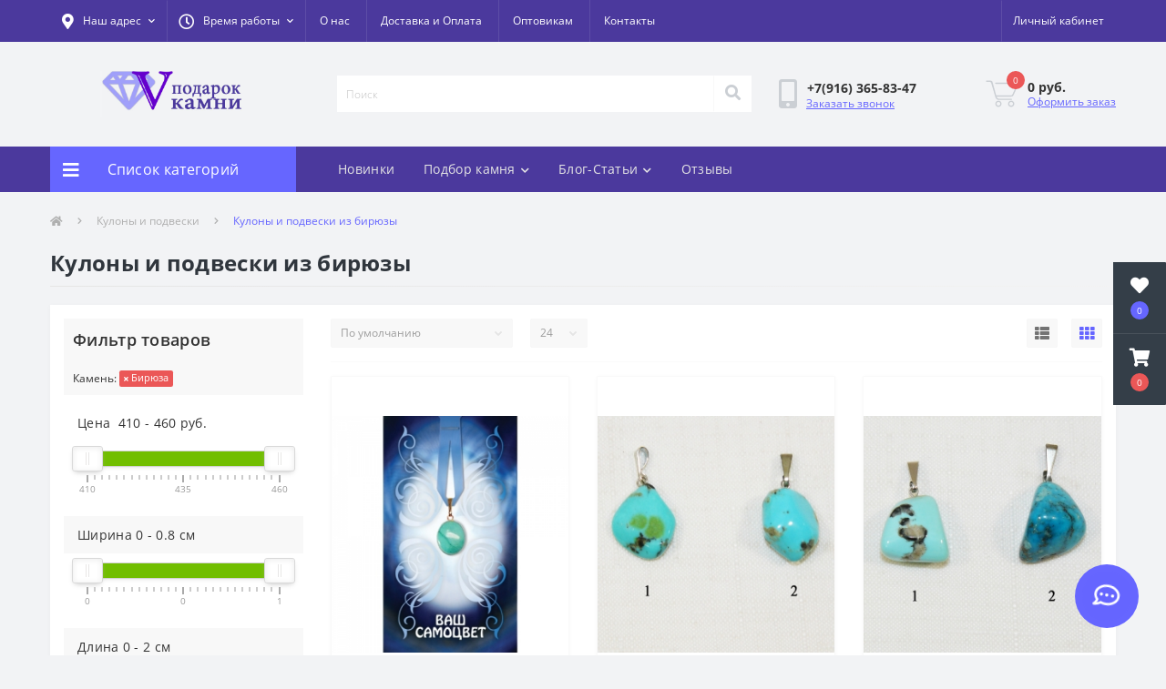

--- FILE ---
content_type: text/html; charset=utf-8
request_url: https://www.podarok-kamni.ru/kulony-i-podveski/kamen/birjuza
body_size: 33314
content:
<!DOCTYPE html>
<!--[if IE]><![endif]-->
<!--[if IE 8 ]><html dir="ltr" lang="ru" class="ie8"><![endif]-->
<!--[if IE 9 ]><html dir="ltr" lang="ru" class="ie9"><![endif]-->
<!--[if (gt IE 9)|!(IE)]><!-->
<html dir="ltr" lang="ru">
<!--<![endif]-->
<head>
<meta charset="UTF-8" />
<meta name="viewport" content="width=device-width, initial-scale=1, user-scalable=0">
<meta http-equiv="X-UA-Compatible" content="IE=edge">
<title>Купить кулоны и подвески из натуральной бирюзы в интернет-магазине | Цены | Фото</title>

      
<meta property="og:title" content="Кулоны и подвески из натуральных камней - купить в интернет-магазине Подарок Камни | Цены" />
<meta property="og:description" content="Купить Кулоны и подвески из натуральных камней (самоцветов) в интернет-магазине Подарок Камни по доступным ценам. Доставка по всей России." />
<meta property="og:site_name" content="Podarok-Kamni.ru - украшения и подарки из натуральных камней " />
<meta property="og:url" content="https://www.podarok-kamni.ru/kulony-i-podveski" />
<meta property="og:image" content="https://www.podarok-kamni.ru/image/catalog/310410022_KULONYI_KULONYI_IZ_MELHIORA_vetka_rodonit_malahit_melhior_2-300x300-2.jpg" />
<meta property="og:image:type" content="image/jpeg" />
<meta property="og:image:width" content="300" />
<meta property="og:image:height" content="300" />
<meta property="og:image:alt" content="Кулоны и подвески" />
<meta property="og:type" content="website" />




						
<base href="https://www.podarok-kamni.ru/" />
<meta name="description" content="Вы можете купить кулоны и подвески из натуральной бирюзы в нашем интернет магазине по доступным ценам. Доставляем по всей России
" />
<link href="min/cache/d299c9bbd0d0cd7ca7110ab779764f8d.css?v=2.2.1" rel="stylesheet" media="screen" />
<script src="min/cache/2a902b3fb9f680fc84afe41a603f9975.js?v=2.2.1"></script>
<link href="https://www.podarok-kamni.ru/image/catalog/label-16x16.png" rel="icon" />
<script>
    let octFonts = localStorage.getItem('octFonts');
	if (octFonts !== null) {
        var octHead  = document.getElementsByTagName('head')[0];
        var octLink  = document.createElement('link');
        octLink.rel  = 'stylesheet';
        octLink.type = 'text/css';
        octLink.href = location.protocol + '//' + location.host + '/catalog/view/theme/oct_ultrastore/stylesheet/oct-fonts.css';
        octLink.media = 'all';
        octHead.appendChild(octLink);
    }
</script>
</head>
<body class="top">
<div class="oct-fixed-bar fixed-right">
		<div class="oct-fixed-bar-item oct-fixed-bar-wishlist">
		<a href="https://www.podarok-kamni.ru/index.php?route=account/wishlist" class="oct-fixed-bar-link" title="Список желаний"><i class="fas fa-heart"></i><span class="oct-fixed-bar-quantity oct-wishlist-quantity">0</span></a>
	</div>
				<div class="oct-fixed-bar-item oct-fixed-bar-cart">
				<a href="javascript:;" onclick="octPopupCart()" class="oct-fixed-bar-link" title="Корзина">
				<i class="fas fa-shopping-cart"></i><span id="oct-cart-quantity" class="oct-fixed-bar-quantity">0</span></a>
	</div>
	</div>
<div id="us_menu_mobile_box" class="d-lg-none">
	<div id="us_menu_mobile_title" class="modal-header">
		<span class="modal-title">Меню</span>
		<button id="us_menu_mobile_close" type="button" class="us-close">
			<span aria-hidden="true" class="us-modal-close-icon us-modal-close-left"></span>
			<span aria-hidden="true" class="us-modal-close-icon us-modal-close-right"></span>
		</button>
	</div>
	<div id="us_menu_mobile_content"></div>
</div>
<nav id="top">
  <div class="container d-flex h-100">
		<div id="us_menu_mobile_button" class="us-menu-mobile d-lg-none h-100">
			<img src="catalog/view/theme/oct_ultrastore/img/burger.svg" class="us-navbar-toggler" alt="" />
		</div>
	<div id="dropdown_menu_info" class="us-top-mobile-item us-top-mobile-item-info d-lg-none dropdown h-100" onclick="initOctMap();">
			<img src="catalog/view/theme/oct_ultrastore/img/mobile-info.svg" class="us-navbar-info" alt="" />
		<div id="us_info_mobile" class="nav-dropdown-menu">
				<div class="modal-header">
			        <div class="modal-title">Информация</div>
			        <button id="us_info_mobile_close" type="button" class="us-close">
						<span aria-hidden="true" class="us-modal-close-icon us-modal-close-left"></span>
						<span aria-hidden="true" class="us-modal-close-icon us-modal-close-right"></span>
			        </button>
			    </div>
				<div class="nav-dropdown-menu-content">
										<ul class="list-unstyled mobile-information-box">
						<li class="mobile-info-title"><strong>Информация</strong></li>
												<li class="oct-menu-information-li"><a href="/article_about_us.html" class="oct-menu-a">О нас</a></li>
												<li class="oct-menu-information-li"><a href="dostavka-i-oplata" class="oct-menu-a">Доставка и Оплата</a></li>
												<li class="oct-menu-information-li"><a href="/optovikam.html" class="oct-menu-a">Оптовикам</a></li>
												<li class="oct-menu-information-li"><a href="/details" class="oct-menu-a">Наши реквизиты</a></li>
											</ul>
															<ul class="list-unstyled mobile-shedule-box">
						<li class="mobile-info-title"><strong>Время работы:</strong></li>
											    <li class="oct-menu-information-li us-dropdown-item">Будни с 10:00 до 17:00</li>
					    					    <li class="oct-menu-information-li us-dropdown-item">В выходные - по договоренности</li>
					    					</ul>
															<ul class="list-unstyled mobile-phones-box">
						<li class="mobile-info-title"><strong>Телефоны:</strong></li>
												<li><a href="tel:+79163658347" class="phoneclick">+7(916) 365-83-47</a></li>
											</ul>
															<ul class="list-unstyled mobile-information-box">
						<li class="mobile-info-title"><strong>Почта:</strong></li>
						<li><a href="mailto:podarokkamni@yandex.ru">podarokkamni@yandex.ru</a></li>
					</ul>
															<ul class="list-unstyled mobile-information-box mobile-messengers-box">
						<li class="mobile-info-title"><strong>Мессенджеры:</strong></li>
												<li><a rel="noopener noreferrer" href="https://t.me/+79163658347" target="_blank" class="us-fixed-contact-item d-flex align-items-center"><span class="us-fixed-contact-item-icon us-fixed-contact-telegram d-flex align-items-center justify-content-center"><i class="fab fa-telegram"></i></span><span>Telegram</span></a></li>
																														<li><a rel="noopener noreferrer" href="https://wa.me/+79163658347" target="_blank" class="us-fixed-contact-item d-flex align-items-center"><span class="us-fixed-contact-item-icon us-fixed-contact-whatsapp d-flex align-items-center justify-content-center"><i class="fab fa-whatsapp"></i></span><span>WhatsApp</span></a></li>
																		<li><a rel="noopener noreferrer" href="https://max.ru/u/f9LHodD0cOJ8JwzAgbKD90d3GiU35-zQyXtF4GT_AIE0bd7Ntof7ha0OU0g" target="_blank" class="us-fixed-contact-item d-flex align-items-center"><span class="us-fixed-contact-item-icon us-fixed-contact-messenger d-flex align-items-center justify-content-center"></span><span>MAX</span></a></li>
											</ul>
															<div class="mobile-info-title"><strong>Наш адрес:</strong></div>
					<div class="us-header-location active">
						<div class="d-flex align-items-center">
							<div class="us-header-location-address">Московская обл. г. Химки ул. Парковая 8 - 108 (домофон 708)<br>
<font color=red>- ПЕРЕД ПОСЕЩЕНИЕМ ОБЯЗАТЕЛЬНО СВЯЖИТЕСЬ С НАМИ, спасибо !</font></div>
													</div>
												<div class="us-header-location-collapsed">
														<div class="us-header-location-phones">
																<a href="tel:+79163658347">+7(916) 365-83-47</a>
															</div>
																					<div class="us-header-location-shedule">
																<span>Будни с 10:00 до 17:00</span><br>
																<span>В выходные - по договоренности</span><br>
															</div>
																					<div class="us_mobile_menu_info-map not_in mb-4"></div>
							<script>
							function initOctMap() {
								octShowMap('<div style="position:relative;overflow:hidden;"><a href="https://yandex.ru/maps/10758/himki/?utm_medium=mapframe&utm_source=maps" style="color:#eee;font-size:12px;position:absolute;top:0px;">Химки</a><a href="https://yandex.ru/maps/10758/himki/house/parkovaya_ulitsa_8/Z04YcgZlSUMCQFtvfXR4dHhkbQ==/?ll=37.415371%2C55.895247&utm_medium=mapframe&utm_source=maps&z=17.13" style="color:#eee;font-size:12px;position:absolute;top:14px;">Яндекс Карты — транспорт, навигация, поиск мест</a><iframe src="https://yandex.ru/map-widget/v1/?ll=37.415371%2C55.895247&mode=search&ol=geo&ouri=ymapsbm1%3A%2F%2Fgeo%3Fdata%3DCgg1NjgwMjM3MBJd0KDQvtGB0YHQuNGPLCDQnNC-0YHQutC-0LLRgdC60LDRjyDQvtCx0LvQsNGB0YLRjCwg0KXQuNC80LrQuCwg0J_QsNGA0LrQvtCy0LDRjyDRg9C70LjRhtCwLCA4IgoNB6kVQhX5lF9C&z=17.13" width="560" height="400" frameborder="1" allowfullscreen="true" style="position:relative;"></iframe></div>', '.us_mobile_menu_info-map');
							}
						    </script>
													</div>
											</div>
														</div>
			</div>
		</div>
		<div id="top-left" class="mr-auto d-flex align-items-center">
						<div class="us-dropdown-box h-100">
				<button type="button" class="btn top-address btn-link d-flex align-items-center h-100 us-dropdown-toggle" id="dropdownMenuAddress"><i class="fas fa-map-marker-alt"></i> <span>Наш адрес</span> <i class="fas fa-chevron-down"></i></button>
				<div class="us-dropdown address-dropdown-menu" aria-labelledby="dropdownMenuAddress">
					<div class="us-dropdown-inner">
						<div class="us-header-location-inner">
							<div class="us-header-location active">
								<div class="d-flex align-items-center">
									<div class="us-header-location-address">Московская обл. г. Химки ул. Парковая 8 - 108 (домофон 708)<br>
<font color=red>- ПЕРЕД ПОСЕЩЕНИЕМ ОБЯЗАТЕЛЬНО СВЯЖИТЕСЬ С НАМИ, спасибо !</font></div>
																	</div>
																<div class="us-header-location-collapsed">
																		<div class="us-header-location-phones">
										<span><i class="fas fa-phone"></i></span>
																				<a href="tel:+79163658347">+7(916) 365-83-47</a>
																			</div>
																											<div class="us-header-location-shedule">
																				<span>Будни с 10:00 до 17:00</span><br>
																				<span>В выходные - по договоренности</span><br>
																			</div>
																											<div class="us-header-location-map">
										<div id="oct-contact-map" class="not_in"></div>
									<script>
										$('#dropdownMenuAddress').on('mouseenter mouseleave', function() {
											octShowMap('<div style="position:relative;overflow:hidden;"><a href="https://yandex.ru/maps/10758/himki/?utm_medium=mapframe&utm_source=maps" style="color:#eee;font-size:12px;position:absolute;top:0px;">Химки</a><a href="https://yandex.ru/maps/10758/himki/house/parkovaya_ulitsa_8/Z04YcgZlSUMCQFtvfXR4dHhkbQ==/?ll=37.415371%2C55.895247&utm_medium=mapframe&utm_source=maps&z=17.13" style="color:#eee;font-size:12px;position:absolute;top:14px;">Яндекс Карты — транспорт, навигация, поиск мест</a><iframe src="https://yandex.ru/map-widget/v1/?ll=37.415371%2C55.895247&mode=search&ol=geo&ouri=ymapsbm1%3A%2F%2Fgeo%3Fdata%3DCgg1NjgwMjM3MBJd0KDQvtGB0YHQuNGPLCDQnNC-0YHQutC-0LLRgdC60LDRjyDQvtCx0LvQsNGB0YLRjCwg0KXQuNC80LrQuCwg0J_QsNGA0LrQvtCy0LDRjyDRg9C70LjRhtCwLCA4IgoNB6kVQhX5lF9C&z=17.13" width="560" height="400" frameborder="1" allowfullscreen="true" style="position:relative;"></iframe></div>', '#oct-contact-map');
										});
										</script>
									</div>
																	</div>
															</div>
													</div>
						<div class="d-flex justify-content-center us-header-location-contacts-btn">
							<a href="index.php?route=information/contact" class="us-module-btn">Перейти в контакты</a>
						</div>
					</div>
				</div>
			</div>
									<div class="dropdown h-100">
			  	<a class="btn btn-shedule btn-link dropdown-toggle d-flex align-items-center h-100" href="javascript:;" role="button" id="dropdownMenu1" data-toggle="dropdown" aria-haspopup="true" aria-expanded="false"><i class="far fa-clock"></i> <span>Время работы</span> <i class="fas fa-chevron-down"></i></a>
				<ul class="dropdown-menu nav-dropdown-menu shedule-dropdown-menu" aria-labelledby="dropdownMenu1">
									    <li class="dropdown-item us-dropdown-item">Будни с 10:00 до 17:00</li>
				    				    <li class="dropdown-item us-dropdown-item">В выходные - по договоренности</li>
				    				</ul>
			</div>
										<ul class="top-info-ul">
									<li><a href="/article_about_us.html" class="btn-link btn-block h-100 hidden-xs">О нас</a></li>
									<li><a href="/dostavka-i-oplata" class="btn-link btn-block h-100 hidden-xs">Доставка и Оплата</a></li>
									<li><a href="/optovikam.html" class="btn-link btn-block h-100 hidden-xs">Оптовикам</a></li>
									<li><a href="/coordinates_moskva_russia.html" class="btn-link btn-block h-100 hidden-xs">Контакты</a></li>
								</ul>
					</div>
		<div id="top-links" class="nav ml-auto d-flex">
			
			 
			<div class="dropdown" id="us-account-dropdown">
								<a href="javascript:;" onclick="octPopupLogin();" title="Личный кабинет" class="btn btn-user btn-link btn-block h-100" role="button" aria-haspopup="true"><img src="catalog/view/theme/oct_ultrastore/img/user-mobile.svg" class="us-navbar-account" alt="" /><i class="far fa-user"></i> <span class="hidden-xs">Личный кабинет</span></a>
					        </div>
		</div>
		<a href="https://www.podarok-kamni.ru/index.php?route=account/wishlist" class="us-mobile-top-btn us-mobile-top-btn-wishlist d-lg-none h-100">
    <span class="us-mobile-top-btn-item">
		<img src="catalog/view/theme/oct_ultrastore/img/wishlist-mobile.svg" alt=""/>
		<span class="mobile-header-index oct-wishlist-quantity">0</span>
	</span>
</a>
<a href="https://www.podarok-kamni.ru/index.php?route=product/compare" class="us-mobile-top-btn us-mobile-top-btn-compare d-lg-none h-100">
    <span class="us-mobile-top-btn-item">
		<img src="catalog/view/theme/oct_ultrastore/img/compare-mobile.svg" alt=""/>
		<span class="mobile-header-index oct-compare-quantity">0</span>
	</span>
</a>
<a href="javascript:;" onclick="octPopupCart()" id="us_cart_mobile" class="us-mobile-top-btn us-mobile-top-btn-cart d-lg-none h-100">
    <span class="us-mobile-top-btn-item">
        <img src="catalog/view/theme/oct_ultrastore/img/cart-mobile.svg" alt=""/>
        <span id="mobile_cart_index" class="mobile-header-index">0</span>
    </span>
</a>

	</div>
</nav>
<header>
  <div class="container">
    <div class="row align-items-center">
    	<div id="logo" class="col-6 col-lg-3 col-md-3 us-logo-box text-center">
												<a href="https://www.podarok-kamni.ru/">
						<img src="https://www.podarok-kamni.ru/image/catalog/label.jpg" title="Podarok-Kamni.ru - украшения и подарки из натуральных камней " alt="Podarok-Kamni.ru - украшения и подарки из натуральных камней " class="us-logo-img" />
					</a>
									</div>
		<div class="col-12 col-lg-5 col-md-6 us-search-box"><div id="search" class="input-group header-input-group">
	<input type="text" id="input_search" name="search" value="" placeholder="Поиск" class="input-lg h-100 header-input" />
	<button type="button"  id="oct-search-button" class="btn btn-search header-btn-search h-100"><i class="fa fa-search"></i></button>
	<div id="us_livesearch_close" onclick="clearLiveSearch();" class="d-lg-none"><i class="fas fa-times"></i></div>
	<div id="us_livesearch"></div>
</div>

<script>
function clearLiveSearch() {
	$('#us_livesearch_close').removeClass('visible');
	$('#us_livesearch').removeClass('expanded');
	$('#us_livesearch').html('');
	$('#input_search').val('');
}

$(document).ready(function() {
	let timer, delay = 500;

	$('#input_search').keyup(function(event) {

	    switch(event.keyCode) {
			case 37:
			case 39:
			case 38:
			case 40:
				return;
			case 27:
				clearLiveSearch();
				$('#us_overlay').removeClass('active');
				return;
		}

	    clearTimeout(timer);

	    timer = setTimeout(function() {
	        let value = $('header #search input[name=\'search\']').val();

			if (value.length >= 2) {
				let key = encodeURIComponent(value);
				octsearch.search(key, 'desktop');
			} else if (value.length === 0) {
				clearLiveSearch();
			}

	    }, delay );
	});
});

let octsearch = {
	'search': function(key, type) {
		$.ajax({
			url: 'index.php?route=octemplates/module/oct_live_search',
			type: 'post',
			data: 'key=' + key,
			dataType: 'html',
			cache: false,
			success: function(data) {
				$('#us_livesearch').html(data).addClass('expanded');

				if(data = data.match(/livesearch/g)) {
					$('#us_livesearch_close').addClass('visible');
					$('#us_overlay').addClass('active');
				} else {
					$('#us_livesearch_close').removeClass('visible');
					$('#us_overlay').removeClass('active');
				}
			}
		});
	}
}
</script>
</div>
				<div class="col-6 col-lg-2 col-md-3 us-phone-box d-flex align-items-center">
			<div class="us-phone-img">
				<img src="catalog/view/theme/oct_ultrastore/img/pnone-icon.svg" alt="phone-icon">
			</div>
			<div class="us-phone-content">
								<a class="btn top-phone-btn" href="tel:+79163658347" role="button" id="us-phones-dropdown"><span>+7(916) 365-83-47</span></a>
												<a href="javascript:;" class="us-phone-link" onclick="octPopupCallPhone()">Заказать звонок</a>
							</div>
		</div>
				<div id="cart" class="col-lg-2 us-cart-box d-flex align-items-center justify-content-end">
		<button type="button" class="us-cart-img" onclick="octPopupCart()">
			<img src="catalog/view/theme/oct_ultrastore/img/cart-icon.svg" alt="cart-icon">
		<span class="header-cart-index">0</span>
	</button>
	<div class="us-cart-content">
		<p class="us-cart-text">
			 0 руб.
		</p>
		<a href="https://www.podarok-kamni.ru/index.php?route=checkout/simplecheckout" class="us-cart-link">
			Оформить заказ
		</a>
	</div>
</div>
    </div>
  </div>
</header>
<div class="menu-row sticky-top">
	<div class="container">
		<div class="row">
					<div id="oct-menu-box" class="col-lg-3">
	<div  id="oct-ultra-menu-header" class="oct-ultra-menu d-flex align-items-center justify-content-center">
		<span><i class="fas fa-bars"></i> Список категорий</span>
	</div>
	<nav id="oct-menu-dropdown-menu">
		<ul id="oct-menu-ul" class="oct-menu-ul oct-menu-parent-ul list-unstyled">
										<li class="oct-menu-li">
				<div class="d-flex align-items-center justify-content-between">
					<a href="https://www.podarok-kamni.ru/novinki" class="oct-menu-a"><span class="oct-menu-item-name">НОВИНКИ</span></a><span class="oct-menu-toggle"><i class="fas fa-chevron-right"></i></span>				</div>
				<div class="oct-menu-child-ul">
					<div class="oct-menu-back"><i class="fas fa-long-arrow-alt-left"></i> НОВИНКИ</div>
					<ul class="oct-menu-ul list-unstyled">
												<li class="oct-menu-li">
							<div class="d-flex align-items-center justify-content-between">
								<a href="https://www.podarok-kamni.ru/novinki/novinki-braslety"><span class="oct-menu-item-name">Новинки Браслеты (10)</span></a>							</div>
													</li>
												<li class="oct-menu-li">
							<div class="d-flex align-items-center justify-content-between">
								<a href="https://www.podarok-kamni.ru/novinki/novinki-breloki"><span class="oct-menu-item-name">Новинки Брелоки (1)</span></a>							</div>
													</li>
												<li class="oct-menu-li">
							<div class="d-flex align-items-center justify-content-between">
								<a href="https://www.podarok-kamni.ru/novinki/novinki-busy"><span class="oct-menu-item-name">Новинки Бусы (10)</span></a>							</div>
													</li>
												<li class="oct-menu-li">
							<div class="d-flex align-items-center justify-content-between">
								<a href="https://www.podarok-kamni.ru/novinki/novinki-galtovka"><span class="oct-menu-item-name">Новинки Галтовка (10)</span></a>							</div>
													</li>
												<li class="oct-menu-li">
							<div class="d-flex align-items-center justify-content-between">
								<a href="https://www.podarok-kamni.ru/novinki/novinki-derevja-schastja"><span class="oct-menu-item-name">Новинки Деревья счастья (7)</span></a>							</div>
													</li>
												<li class="oct-menu-li">
							<div class="d-flex align-items-center justify-content-between">
								<a href="https://www.podarok-kamni.ru/novinki/novinki-knigi"><span class="oct-menu-item-name">Новинки Книги (0)</span></a>							</div>
													</li>
												<li class="oct-menu-li">
							<div class="d-flex align-items-center justify-content-between">
								<a href="https://www.podarok-kamni.ru/novinki/novinki-kollekcionnye-mineraly"><span class="oct-menu-item-name">Новинки Коллекционные минералы (4)</span></a>							</div>
													</li>
												<li class="oct-menu-li">
							<div class="d-flex align-items-center justify-content-between">
								<a href="https://www.podarok-kamni.ru/novinki/novinki-kole"><span class="oct-menu-item-name">Новинки Колье (1)</span></a>							</div>
													</li>
												<li class="oct-menu-li">
							<div class="d-flex align-items-center justify-content-between">
								<a href="https://www.podarok-kamni.ru/novinki/novinki-kolca"><span class="oct-menu-item-name">Новинки Кольца (13)</span></a>							</div>
													</li>
												<li class="oct-menu-li">
							<div class="d-flex align-items-center justify-content-between">
								<a href="https://www.podarok-kamni.ru/novinki/novinki-komplekty-busy-braslet-sergi-kolco-kulon"><span class="oct-menu-item-name">Новинки Комплекты Бусы-Браслет-Серьги-Кольцо-Кулон (4)</span></a>							</div>
													</li>
												<li class="oct-menu-li">
							<div class="d-flex align-items-center justify-content-between">
								<a href="https://www.podarok-kamni.ru/novinki/novinki-kristally"><span class="oct-menu-item-name">Новинки Кристаллы (8)</span></a>							</div>
													</li>
												<li class="oct-menu-li">
							<div class="d-flex align-items-center justify-content-between">
								<a href="https://www.podarok-kamni.ru/novinki/novinki-kulony-i-podveski"><span class="oct-menu-item-name">Новинки Кулоны и подвески (8)</span></a>							</div>
													</li>
												<li class="oct-menu-li">
							<div class="d-flex align-items-center justify-content-between">
								<a href="https://www.podarok-kamni.ru/novinki/novinki-ozherelja"><span class="oct-menu-item-name">Новинки Ожерелья (7)</span></a>							</div>
													</li>
												<li class="oct-menu-li">
							<div class="d-flex align-items-center justify-content-between">
								<a href="https://www.podarok-kamni.ru/novinki/novinki-piramidy"><span class="oct-menu-item-name">Новинки Пирамиды (7)</span></a>							</div>
													</li>
												<li class="oct-menu-li">
							<div class="d-flex align-items-center justify-content-between">
								<a href="https://www.podarok-kamni.ru/novinki/novinki-sergi"><span class="oct-menu-item-name">Новинки Серьги (9)</span></a>							</div>
													</li>
												<li class="oct-menu-li">
							<div class="d-flex align-items-center justify-content-between">
								<a href="https://www.podarok-kamni.ru/novinki/novinki-talismany-oberegi"><span class="oct-menu-item-name">Новинки Талисманы обереги (21)</span></a>							</div>
													</li>
												<li class="oct-menu-li">
							<div class="d-flex align-items-center justify-content-between">
								<a href="https://www.podarok-kamni.ru/novinki/novinki-upakovka"><span class="oct-menu-item-name">Новинки Упаковка (6)</span></a>							</div>
													</li>
												<li class="oct-menu-li">
							<div class="d-flex align-items-center justify-content-between">
								<a href="https://www.podarok-kamni.ru/novinki/novinki-figurki"><span class="oct-menu-item-name">Новинки Фигурки из камня (7)</span></a>							</div>
													</li>
												<li class="oct-menu-li">
							<div class="d-flex align-items-center justify-content-between">
								<a href="https://www.podarok-kamni.ru/novinki/novinki-furnitura"><span class="oct-menu-item-name">Новинки Фурнитура (12)</span></a>							</div>
													</li>
												<li class="oct-menu-li">
							<div class="d-flex align-items-center justify-content-between">
								<a href="https://www.podarok-kamni.ru/novinki/novinki-cvety-iz-kamnja"><span class="oct-menu-item-name">Новинки Цветы из камня (3)</span></a>							</div>
													</li>
												<li class="oct-menu-li">
							<div class="d-flex align-items-center justify-content-between">
								<a href="https://www.podarok-kamni.ru/novinki/novinki-shkatulki"><span class="oct-menu-item-name">Новинки Шкатулки (0)</span></a>							</div>
													</li>
												<li class="oct-menu-li">
							<div class="d-flex align-items-center justify-content-between">
								<a href="https://www.podarok-kamni.ru/novinki/novinki-jajca"><span class="oct-menu-item-name">Новинки Яйца (4)</span></a>							</div>
													</li>
																	</ul>
				</div>
			</li>
								<li class="oct-menu-li">
				<div class="d-flex align-items-center justify-content-between">
					<a href="https://www.podarok-kamni.ru/derevja-schastja" class="oct-menu-a d-flex align-items-center"><img class="oct-menu-cat-icon" src="https://www.podarok-kamni.ru/image/cache/catalog/icons/circle3-30x30.png" alt="Деревья счастья" /><span class="oct-menu-item-name">Деревья счастья</span></a><span class="oct-menu-toggle"><i class="fas fa-chevron-right"></i></span>				</div>
				<div class="oct-menu-child-ul">
					<div class="oct-menu-back"><i class="fas fa-long-arrow-alt-left"></i> Деревья счастья</div>
					<ul class="oct-menu-ul list-unstyled">
												<li class="oct-menu-li">
							<div class="d-flex align-items-center justify-content-between">
								<a href="https://www.podarok-kamni.ru/derevja-schastja/lesa-rossii"><span class="oct-menu-item-name">Леса России (76)</span></a><span class="oct-menu-toggle"><i class="fas fa-chevron-right"></i></span>							</div>
														<div class="oct-menu-child-ul">
								<div class="oct-menu-back"><i class="fas fa-long-arrow-alt-left"></i> Леса России (76)</div>
								<ul class="oct-menu-ul list-unstyled">
																																																		<li class="group-title">
												<strong></strong>
																								<a href="lesa-rossii/kamen/avantjurin" title="Авантюрин">Авантюрин</a>
																								<a href="lesa-rossii/kamen/agat" title="Агат">Агат</a>
																								<a href="lesa-rossii/kamen/amazonit" title="Амазонит">Амазонит</a>
																								<a href="lesa-rossii/kamen/ametist" title="Аметист">Аметист</a>
																								<a href="lesa-rossii/kamen/geliotrop" title="Гелиотроп">Гелиотроп</a>
																								<a href="lesa-rossii/kamen/gornyj-hrustal" title="Горный Хрусталь">Горный Хрусталь</a>
																								<a href="lesa-rossii/kamen/zhadeit" title="Жадеит">Жадеит</a>
																								<a href="lesa-rossii/kamen/zmeevik" title="Змеевик">Змеевик</a>
																								<a href="lesa-rossii/kamen/korall" title="Коралл">Коралл</a>
																								<a href="lesa-rossii/kamen/lunnyj-kamen" title="Лунный камень">Лунный камень</a>
																								<a href="lesa-rossii/kamen/malahit" title="Малахит">Малахит</a>
																								<a href="lesa-rossii/kamen/nefrit" title="Нефрит">Нефрит</a>
																								<a href="lesa-rossii/kamen/perlamutr" title="Перламутр">Перламутр</a>
																								<a href="lesa-rossii/kamen/prenit" title="Пренит">Пренит</a>
																								<a href="lesa-rossii/kamen/rozovyj-kvarts" title="Розовый кварц">Розовый кварц</a>
																								<a href="lesa-rossii/kamen/serdolik" title="Сердолик">Сердолик</a>
																								<a href="lesa-rossii/kamen/tigrovyj-glaz" title="Тигровый глаз">Тигровый глаз</a>
																								<a href="lesa-rossii/kamen/fljuorit" title="Флюорит">Флюорит</a>
																								<a href="lesa-rossii/kamen/haolit" title="Хаолит">Хаолит</a>
																								<a href="lesa-rossii/kamen/hrizolit" title="Хризолит">Хризолит</a>
																								<a href="lesa-rossii/kamen/tsitrin" title="Цитрин">Цитрин</a>
																								<a href="lesa-rossii/kamen/jashma" title="Яшма">Яшма</a>
																							</li>
																																						</ul>
							</div>
													</li>
												<li class="oct-menu-li">
							<div class="d-flex align-items-center justify-content-between">
								<a href="https://www.podarok-kamni.ru/derevja-schastja/sady-iz-kamnja"><span class="oct-menu-item-name">Сады из камня (9)</span></a><span class="oct-menu-toggle"><i class="fas fa-chevron-right"></i></span>							</div>
														<div class="oct-menu-child-ul">
								<div class="oct-menu-back"><i class="fas fa-long-arrow-alt-left"></i> Сады из камня (9)</div>
								<ul class="oct-menu-ul list-unstyled">
																																																		<li class="group-title">
												<strong></strong>
																								<a href="sady-iz-kamnja/kamen/avantjurin" title="Авантюрин">Авантюрин</a>
																								<a href="sady-iz-kamnja/kamen/ametist" title="Аметист">Аметист</a>
																								<a href="sady-iz-kamnja/kamen/bychij-glaz" title="Бычий глаз">Бычий глаз</a>
																								<a href="sady-iz-kamnja/kamen/korall" title="Коралл">Коралл</a>
																								<a href="sady-iz-kamnja/kamen/malahit" title="Малахит">Малахит</a>
																								<a href="sady-iz-kamnja/kamen/oniks" title="Оникс">Оникс</a>
																								<a href="sady-iz-kamnja/kamen/perlamutr" title="Перламутр">Перламутр</a>
																								<a href="sady-iz-kamnja/kamen/rozovyj-kvarts" title="Розовый кварц">Розовый кварц</a>
																								<a href="sady-iz-kamnja/kamen/serdolik" title="Сердолик">Сердолик</a>
																								<a href="sady-iz-kamnja/kamen/tsitrin" title="Цитрин">Цитрин</a>
																							</li>
																																						</ul>
							</div>
													</li>
												<li class="oct-menu-li">
							<div class="d-flex align-items-center justify-content-between">
								<a href="https://www.podarok-kamni.ru/derevja-schastja/vostochnye-tradicii"><span class="oct-menu-item-name">Восточные традиции (22)</span></a><span class="oct-menu-toggle"><i class="fas fa-chevron-right"></i></span>							</div>
														<div class="oct-menu-child-ul">
								<div class="oct-menu-back"><i class="fas fa-long-arrow-alt-left"></i> Восточные традиции (22)</div>
								<ul class="oct-menu-ul list-unstyled">
																																																		<li class="group-title">
												<strong></strong>
																								<a href="vostochnye-tradicii/kamen/avantjurin" title="Авантюрин">Авантюрин</a>
																								<a href="vostochnye-tradicii/kamen/ametist" title="Аметист">Аметист</a>
																								<a href="vostochnye-tradicii/kamen/gornyj-hrustal" title="Горный Хрусталь">Горный Хрусталь</a>
																								<a href="vostochnye-tradicii/kamen/granat" title="Гранат">Гранат</a>
																								<a href="vostochnye-tradicii/kamen/zhemchug" title="Жемчуг">Жемчуг</a>
																								<a href="vostochnye-tradicii/kamen/korall" title="Коралл">Коралл</a>
																								<a href="vostochnye-tradicii/kamen/lunnyj-kamen" title="Лунный камень">Лунный камень</a>
																								<a href="vostochnye-tradicii/kamen/nefrit" title="Нефрит">Нефрит</a>
																								<a href="vostochnye-tradicii/kamen/perlamutr" title="Перламутр">Перламутр</a>
																								<a href="vostochnye-tradicii/kamen/rozovyj-kvarts" title="Розовый кварц">Розовый кварц</a>
																								<a href="vostochnye-tradicii/kamen/serdolik" title="Сердолик">Сердолик</a>
																								<a href="vostochnye-tradicii/kamen/tigrovyj-glaz" title="Тигровый глаз">Тигровый глаз</a>
																								<a href="vostochnye-tradicii/kamen/fljuorit" title="Флюорит">Флюорит</a>
																								<a href="vostochnye-tradicii/kamen/haolit" title="Хаолит">Хаолит</a>
																								<a href="vostochnye-tradicii/kamen/tsitrin" title="Цитрин">Цитрин</a>
																							</li>
																																						</ul>
							</div>
													</li>
												<li class="oct-menu-li">
							<div class="d-flex align-items-center justify-content-between">
								<a href="https://www.podarok-kamni.ru/derevja-schastja/russkie-tradicii"><span class="oct-menu-item-name">Русские традиции (11)</span></a><span class="oct-menu-toggle"><i class="fas fa-chevron-right"></i></span>							</div>
														<div class="oct-menu-child-ul">
								<div class="oct-menu-back"><i class="fas fa-long-arrow-alt-left"></i> Русские традиции (11)</div>
								<ul class="oct-menu-ul list-unstyled">
																																																		<li class="group-title">
												<strong></strong>
																								<a href="russkie-tradicii/kamen/avantjurin" title="Авантюрин">Авантюрин</a>
																								<a href="russkie-tradicii/kamen/agat" title="Агат">Агат</a>
																								<a href="russkie-tradicii/kamen/gornyj-hrustal" title="Горный Хрусталь">Горный Хрусталь</a>
																								<a href="russkie-tradicii/kamen/korall" title="Коралл">Коралл</a>
																								<a href="russkie-tradicii/kamen/lunnyj-kamen" title="Лунный камень">Лунный камень</a>
																								<a href="russkie-tradicii/kamen/nefrit" title="Нефрит">Нефрит</a>
																								<a href="russkie-tradicii/kamen/rozovyj-kvarts" title="Розовый кварц">Розовый кварц</a>
																								<a href="russkie-tradicii/kamen/serdolik" title="Сердолик">Сердолик</a>
																								<a href="russkie-tradicii/kamen/fljuorit" title="Флюорит">Флюорит</a>
																								<a href="" title=""></a>
																								<a href="russkie-tradicii/kamen/jashma" title="Яшма">Яшма</a>
																								<a href="" title=""></a>
																								<a href="" title=""></a>
																							</li>
																																						</ul>
							</div>
													</li>
												<li class="oct-menu-li">
							<div class="d-flex align-items-center justify-content-between">
								<a href="https://www.podarok-kamni.ru/derevja-schastja/semejnoe-derevo"><span class="oct-menu-item-name">Семейное дерево (43)</span></a><span class="oct-menu-toggle"><i class="fas fa-chevron-right"></i></span>							</div>
														<div class="oct-menu-child-ul">
								<div class="oct-menu-back"><i class="fas fa-long-arrow-alt-left"></i> Семейное дерево (43)</div>
								<ul class="oct-menu-ul list-unstyled">
																																																		<li class="group-title">
												<strong></strong>
																								<a href="semejnoe-derevo/kamen/avantjurin" title="Авантюрин">Авантюрин</a>
																								<a href="semejnoe-derevo/kamen/agat" title="Агат">Агат</a>
																								<a href="semejnoe-derevo/kamen/ametist" title="Аметист">Аметист</a>
																								<a href="semejnoe-derevo/kamen/volosy-venery" title="Волосы Венеры">Волосы Венеры</a>
																								<a href="semejnoe-derevo/kamen/geliotrop" title="Гелиотроп">Гелиотроп</a>
																								<a href="semejnoe-derevo/kamen/gornyj-hrustal" title="Горный Хрусталь">Горный Хрусталь</a>
																								<a href="semejnoe-derevo/kamen/granat" title="Гранат">Гранат</a>
																								<a href="semejnoe-derevo/kamen/zhemchug" title="Жемчуг">Жемчуг</a>
																								<a href="semejnoe-derevo/kamen/korall" title="Коралл">Коралл</a>
																								<a href="semejnoe-derevo/kamen/lunnyj-kamen" title="Лунный камень">Лунный камень</a>
																								<a href="semejnoe-derevo/kamen/malahit" title="Малахит">Малахит</a>
																								<a href="semejnoe-derevo/kamen/nefrit" title="Нефрит">Нефрит</a>
																								<a href="semejnoe-derevo/kamen/oniks" title="Оникс">Оникс</a>
																								<a href="semejnoe-derevo/kamen/perlamutr" title="Перламутр">Перламутр</a>
																								<a href="semejnoe-derevo/kamen/rozovyj-kvarts" title="Розовый кварц">Розовый кварц</a>
																								<a href="semejnoe-derevo/kamen/serdolik" title="Сердолик">Сердолик</a>
																								<a href="semejnoe-derevo/kamen/haolit" title="Хаолит">Хаолит</a>
																							</li>
																																						</ul>
							</div>
													</li>
												<li class="oct-menu-li">
							<div class="d-flex align-items-center justify-content-between">
								<a href="https://www.podarok-kamni.ru/derevja-schastja/derevo-obereg"><span class="oct-menu-item-name">Дерево оберег (9)</span></a><span class="oct-menu-toggle"><i class="fas fa-chevron-right"></i></span>							</div>
														<div class="oct-menu-child-ul">
								<div class="oct-menu-back"><i class="fas fa-long-arrow-alt-left"></i> Дерево оберег (9)</div>
								<ul class="oct-menu-ul list-unstyled">
																																																		<li class="group-title">
												<strong></strong>
																								<a href="derevo-obereg/kamen/avantjurin" title="Авантюрин">Авантюрин</a>
																								<a href="derevo-obereg/kamen/ametist" title="Аметист">Аметист</a>
																								<a href="derevo-obereg/kamen/geliotrop" title="Гелиотроп">Гелиотроп</a>
																								<a href="derevo-obereg/kamen/nefrit" title="Нефрит">Нефрит</a>
																								<a href="derevo-obereg/kamen/serdolik" title="Сердолик">Сердолик</a>
																								<a href="derevo-obereg/kamen/tigrovyj-glaz" title="Тигровый глаз">Тигровый глаз</a>
																							</li>
																																						</ul>
							</div>
													</li>
												<li class="oct-menu-li">
							<div class="d-flex align-items-center justify-content-between">
								<a href="https://www.podarok-kamni.ru/derevja-schastja/premium-derevo"><span class="oct-menu-item-name">Премиум дерево (1)</span></a><span class="oct-menu-toggle"><i class="fas fa-chevron-right"></i></span>							</div>
														<div class="oct-menu-child-ul">
								<div class="oct-menu-back"><i class="fas fa-long-arrow-alt-left"></i> Премиум дерево (1)</div>
								<ul class="oct-menu-ul list-unstyled">
																																																		<li class="group-title">
												<strong></strong>
																								<a href="premium-derevo/kamen/avantjurin" title="Авантюрин">Авантюрин</a>
																								<a href="premium-derevo/kamen/agat" title="Агат">Агат</a>
																								<a href="premium-derevo/kamen/akvamarin" title="Аквамарин">Аквамарин</a>
																								<a href="premium-derevo/kamen/malahit" title="Малахит">Малахит</a>
																								<a href="premium-derevo/kamen/nefrit" title="Нефрит">Нефрит</a>
																								<a href="premium-derevo/kamen/rozovyj-kvarts" title="Розовый кварц">Розовый кварц</a>
																								<a href="premium-derevo/kamen/serdolik" title="Сердолик">Сердолик</a>
																								<a href="premium-derevo/kamen/haolit" title="Хаолит">Хаолит</a>
																								<a href="premium-derevo/kamen/hrizolit" title="Хризолит">Хризолит</a>
																								<a href="premium-derevo/kamen/jashma" title="Яшма">Яшма</a>
																							</li>
																																						</ul>
							</div>
													</li>
																	</ul>
				</div>
			</li>
								<li class="oct-menu-li">
				<div class="d-flex align-items-center justify-content-between">
					<a href="https://www.podarok-kamni.ru/cvety-iz-kamnja" class="oct-menu-a d-flex align-items-center"><img class="oct-menu-cat-icon" src="https://www.podarok-kamni.ru/image/cache/catalog/icons/circle3-30x30.png" alt="Цветы из камня" /><span class="oct-menu-item-name">Цветы из камня</span></a><span class="oct-menu-toggle"><i class="fas fa-chevron-right"></i></span>				</div>
				<div class="oct-menu-child-ul">
					<div class="oct-menu-back"><i class="fas fa-long-arrow-alt-left"></i> Цветы из камня</div>
					<ul class="oct-menu-ul list-unstyled">
																																			<li class="group-title">
									<strong></strong>
																		<a href="cvety-iz-kamnja/kamen/avantjurin" title="Авантюрин">Авантюрин</a>
																		<a href="cvety-iz-kamnja/kamen/agat" title="Агат">Агат</a>
																		<a href="cvety-iz-kamnja/kamen/ametist" title="Аметист">Аметист</a>
																		<a href="cvety-iz-kamnja/kamen/granat" title="Гранат">Гранат</a>
																		<a href="cvety-iz-kamnja/cvety-iz-zhemchuga" title="Жемчуг">Жемчуг</a>
																		<a href="cvety-iz-kamnja/cvety-iz-koralla" title="Коралл">Коралл</a>
																		<a href="cvety-iz-kamnja/kamen/lazurit" title="Лазурит">Лазурит</a>
																		<a href="cvety-iz-kamnja/cvety-iz-oniksa" title="Оникс">Оникс</a>
																		<a href="cvety-iz-kamnja/kamen/perlamutr" title="Перламутр">Перламутр</a>
																		<a href="cvety-iz-kamnja/kamen/rozovyj-kvarts" title="Розовый кварц">Розовый кварц</a>
																		<a href="cvety-iz-kamnja/kamen/serdolik" title="Сердолик">Сердолик</a>
																		<a href="cvety-iz-kamnja/kamen/haolit" title="Хаолит">Хаолит</a>
																		<a href="cvety-iz-kamnja/kamen/hrizolit" title="Хризолит">Хризолит</a>
																		<a href="cvety-iz-kamnja/kamen/tsitrin" title="Цитрин">Цитрин</a>
																	</li>
																										</ul>
				</div>
			</li>
								<li class="oct-menu-li">
				<div class="d-flex align-items-center justify-content-between">
					<a href="https://www.podarok-kamni.ru/ukrashenija-iz-kamnja" class="oct-menu-a d-flex align-items-center"><img class="oct-menu-cat-icon" src="https://www.podarok-kamni.ru/image/cache/catalog/icons/circle3-30x30.png" alt="Украшения из камня" /><span class="oct-menu-item-name">Украшения из камня</span></a><span class="oct-menu-toggle"><i class="fas fa-chevron-right"></i></span>				</div>
				<div class="oct-menu-child-ul">
					<div class="oct-menu-back"><i class="fas fa-long-arrow-alt-left"></i> Украшения из камня</div>
					<ul class="oct-menu-ul list-unstyled">
												<li class="oct-menu-li">
							<div class="d-flex align-items-center justify-content-between">
								<a href="https://www.podarok-kamni.ru/ukrashenija-iz-kamnja/kulony-i-podveski"><span class="oct-menu-item-name">Кулоны и подвески (515)</span></a><span class="oct-menu-toggle"><i class="fas fa-chevron-right"></i></span>							</div>
														<div class="oct-menu-child-ul">
								<div class="oct-menu-back"><i class="fas fa-long-arrow-alt-left"></i> Кулоны и подвески (515)</div>
								<ul class="oct-menu-ul list-unstyled">
																																																		<li class="group-title">
												<strong></strong>
																								<a href="kulony-i-podveski/kamen/avantjurin" title="Авантюрин">Авантюрин</a>
																								<a href="kulony-i-podveski/kamen/agat" title="Агат">Агат</a>
																								<a href="kulony-i-podveski/kamen/akvamarin" title="Аквамарин">Аквамарин</a>
																								<a href="kulony-i-podveski/kamen/amazonit" title="Амазонит">Амазонит</a>
																								<a href="kulony-i-podveski/kamen/ametist" title="Аметист">Аметист</a>
																								<a href="kulony-i-podveski/kamen/ammonit" title="Аммонит">Аммонит</a>
																								<a href="kulony-i-podveski/kamen/astrofillit" title="Астрофиллит">Астрофиллит</a>
																								<a href="kulony-i-podveski/kamen/berill" title="Берилл">Берилл</a>
																								<a href="kulony-i-podveski/kamen/birjuza" title="Бирюза">Бирюза</a>
																								<a href="kulony-i-podveski/kamen/bychij-glaz" title="Бычий глаз">Бычий глаз</a>
																								<a href="kulony-i-podveski/kamen/volosy-venery" title="Волосы Венеры">Волосы Венеры</a>
																								<a href="kulony-i-podveski/kamen/galiotis" title="Галиотис">Галиотис</a>
																								<a href="kulony-i-podveski/kamen/geliodor" title="Гелиодор">Гелиодор</a>
																								<a href="kulony-i-podveski/kamen/geliotrop" title="Гелиотроп">Гелиотроп</a>
																								<a href="kulony-i-podveski/kamen/gematit" title="Гематит">Гематит</a>
																								<a href="kulony-i-podveski/kamen/gornyj-hrustal" title="Горный Хрусталь">Горный Хрусталь</a>
																								<a href="kulony-i-podveski/kamen/granat" title="Гранат">Гранат</a>
																								<a href="kulony-i-podveski/kamen/dymchatyj-kvarts" title="Дымчатый кварц">Дымчатый кварц</a>
																								<a href="kulony-i-podveski/kulony-iz-zhadeita-prirodnoj-formy" title="Жадеит">Жадеит</a>
																								<a href="kulony-i-podveski/kulony-iz-zhemchuga" title="Жемчуг">Жемчуг</a>
																								<a href="kulony-i-podveski/kamen/zmeevik" title="Змеевик">Змеевик</a>
																								<a href="kulony-i-podveski/kamen/kaholong" title="Кахолонг">Кахолонг</a>
																								<a href="kulony-i-podveski/kamen/korall" title="Коралл">Коралл</a>
																								<a href="kulony-i-podveski/kamen/koshachij-glaz" title="Кошачий глаз">Кошачий глаз</a>
																								<a href="kulony-i-podveski/kulony-iz-lazurita" title="Лазурит">Лазурит</a>
																								<a href="kulony-i-podveski/kamen/larimar" title="Ларимар">Ларимар</a>
																								<a href="kulony-i-podveski/kamen/lunnyj-kamen" title="Лунный камень">Лунный камень</a>
																								<a href="kulony-i-podveski/kamen/malahit" title="Малахит">Малахит</a>
																								<a href="kulony-i-podveski/kamen/morion" title="Морион">Морион</a>
																								<a href="kulony-i-podveski/kamen/nefrit" title="Нефрит">Нефрит</a>
																								<a href="kulony-i-podveski/kamen/obsidian" title="Обсидиан">Обсидиан</a>
																								<a href="kulony-i-podveski/kamen/oniks" title="Оникс">Оникс</a>
																								<a href="kulony-i-podveski/kamen/opal" title="Опал">Опал</a>
																								<a href="kulony-i-podveski/kamen/perlamutr" title="Перламутр">Перламутр</a>
																								<a href="kulony-i-podveski/kamen/pirit" title="Пирит">Пирит</a>
																								<a href="kulony-i-podveski/kamen/rodonit" title="Родонит">Родонит</a>
																								<a href="kulony-i-podveski/kamen/rodohrozit" title="Родохрозит">Родохрозит</a>
																								<a href="kulony-i-podveski/kulony-iz-rozovogo-kvarca" title="Розовый кварц">Розовый кварц</a>
																								<a href="kulony-i-podveski/kamen/rubin-v-tsoizite" title="Рубин в цоизите">Рубин в цоизите</a>
																								<a href="kulony-i-podveski/kamen/sapfirin" title="Сапфирин">Сапфирин</a>
																								<a href="kulony-i-podveski/kamen/sardoniks" title="Сардоникс">Сардоникс</a>
																								<a href="kulony-i-podveski/kamen/serafinit" title="Серафинит">Серафинит</a>
																								<a href="kulony-i-podveski/kamen/serdolik" title="Сердолик">Сердолик</a>
																								<a href="kulony-i-podveski/kamen/cimbirtsit" title="Симбирцит">Симбирцит</a>
																								<a href="kulony-i-podveski/kamen/sodalit" title="Содалит">Содалит</a>
																								<a href="kulony-i-podveski/kamen/sokolinyj-glaz" title="Соколиный глаз">Соколиный глаз</a>
																								<a href="kulony-i-podveski/kulony-i-podveski-iz-solnechnogo-kamnya" title="Солнечный камень">Солнечный камень</a>
																								<a href="kulony-i-podveski/kamen/tigrovyj-glaz" title="Тигровый глаз">Тигровый глаз</a>
																								<a href="kulony-i-podveski/kulony-i-podveski-iz-topaza" title="Топаз">Топаз</a>
																								<a href="kulony-i-podveski/kamen/turmalin" title="Турмалин">Турмалин</a>
																								<a href="kulony-i-podveski/kamen/fljuorit" title="Флюорит">Флюорит</a>
																								<a href="kulony-i-podveski/kamen/haolit" title="Хаолит">Хаолит</a>
																								<a href="kulony-i-podveski/kamen/hiastolit" title="Хиастолит">Хиастолит</a>
																								<a href="kulony-i-podveski/kamen/hrizokolla" title="Хризоколла">Хризоколла</a>
																								<a href="kulony-i-podveski/kamen/hrizolit" title="Хризолит">Хризолит</a>
																								<a href="kulony-i-podveski/kulony-i-podveski-iz-hrizopraza" title="Хризопраз">Хризопраз</a>
																								<a href="kulony-i-podveski/kamen/tsitrin" title="Цитрин">Цитрин</a>
																								<a href="kulony-i-podveski/kamen/charoit" title="Чароит">Чароит</a>
																								<a href="kulony-i-podveski/kamen/chernaja-zvezda" title="Черная звезда">Черная звезда</a>
																								<a href="kulony-i-podveski/kamen/evdialit" title="Эвдиалит">Эвдиалит</a>
																								<a href="kulony-i-podveski/kamen/jantar-" title="Янтарь">Янтарь</a>
																								<a href="kulony-i-podveski/kamen/jashma" title="Яшма">Яшма</a>
																								<a href="kulony-i-podveski/kamen/jashma-krovavik" title="Яшма кровавик">Яшма кровавик</a>
																							</li>
																																						</ul>
							</div>
													</li>
												<li class="oct-menu-li">
							<div class="d-flex align-items-center justify-content-between">
								<a href="https://www.podarok-kamni.ru/ukrashenija-iz-kamnja/komplekty-busy-braslet-sergi-kolco-kulon"><span class="oct-menu-item-name">Комплекты Бусы-Браслет-Серьги-Кольцо-Кулон (149)</span></a><span class="oct-menu-toggle"><i class="fas fa-chevron-right"></i></span>							</div>
														<div class="oct-menu-child-ul">
								<div class="oct-menu-back"><i class="fas fa-long-arrow-alt-left"></i> Комплекты Бусы-Браслет-Серьги-Кольцо-Кулон (149)</div>
								<ul class="oct-menu-ul list-unstyled">
																																																		<li class="group-title">
												<strong></strong>
																								<a href="komplekty-busy-braslet-sergi-kolco-kulon/komplekty-busy-braslet-sergi-kolco-kulon-iz-agata" title="Агат">Агат</a>
																								<a href="komplekty-busy-braslet-sergi-kolco-kulon/kamen/azurmalahit" title="Азурмалахит">Азурмалахит</a>
																								<a href="komplekty-busy-braslet-sergi-kolco-kulon/komplekty-busy-braslet-sergi-kolco-kulon-iz-ametista" title="Аметист">Аметист</a>
																								<a href="komplekty-busy-braslet-sergi-kolco-kulon/kamen/astrofillit" title="Астрофиллит">Астрофиллит</a>
																								<a href="komplekty-busy-braslet-sergi-kolco-kulon/komplekty-busy-braslet-sergi-kolco-kulon-iz-galiotisa" title="Галиотис">Галиотис</a>
																								<a href="komplekty-busy-braslet-sergi-kolco-kulon/kamen/gematit" title="Гематит">Гематит</a>
																								<a href="komplekty-busy-braslet-sergi-kolco-kulon/kamen/granat" title="Гранат">Гранат</a>
																								<a href="komplekty-busy-braslet-sergi-kolco-kulon/komplekty-busy-braslet-sergi-kolco-kulon-iz-zhemchuga" title="Жемчуг">Жемчуг</a>
																								<a href="komplekty-busy-braslet-sergi-kolco-kulon/kamen/zmeevik" title="Змеевик">Змеевик</a>
																								<a href="komplekty-busy-braslet-sergi-kolco-kulon/komplekty-busy-braslet-sergi-kolco-kulon-iz-koralla" title="Коралл">Коралл</a>
																								<a href="komplekty-busy-braslet-sergi-kolco-kulon/komplekty-busy-braslet-sergi-kolco-kulon-iz-lazurita" title="Лазурит">Лазурит</a>
																								<a href="komplekty-busy-braslet-sergi-kolco-kulon/komplekty-busy-braslet-sergi-kolco-kulon-iz-larimara" title="Ларимар">Ларимар</a>
																								<a href="komplekty-busy-braslet-sergi-kolco-kulon/komplekty-busy-braslet-sergi-kolco-kulon-iz-lunnogo-kamnya" title="Лунный камень">Лунный камень</a>
																								<a href="komplekty-busy-braslet-sergi-kolco-kulon/komplekty-busy-braslet-sergi-kolco-kulon-iz-malahita" title="Малахит">Малахит</a>
																								<a href="komplekty-busy-braslet-sergi-kolco-kulon/kamen/nefrit" title="Нефрит">Нефрит</a>
																								<a href="komplekty-busy-braslet-sergi-kolco-kulon/komplekty-busy-braslet-sergi-kolco-kulon-iz-obsidiana" title="Обсидиан">Обсидиан</a>
																								<a href="komplekty-busy-braslet-sergi-kolco-kulon/komplekty-busy-braslet-sergi-kolco-kulon-iz-oniksa" title="Оникс">Оникс</a>
																								<a href="komplekty-busy-braslet-sergi-kolco-kulon/komplekty-busy-braslet-sergi-kolco-kulon-iz-opala" title="Опал">Опал</a>
																								<a href="komplekty-busy-braslet-sergi-kolco-kulon/komplekty-busy-braslet-sergi-kolco-kulon-iz-perlamutra" title="Перламутр">Перламутр</a>
																								<a href="komplekty-busy-braslet-sergi-kolco-kulon/kamen/pirit" title="Пирит">Пирит</a>
																								<a href="komplekty-busy-braslet-sergi-kolco-kulon/komplekty-busy-braslet-sergi-kolco-kulon-iz-prenita" title="Пренит">Пренит</a>
																								<a href="komplekty-busy-braslet-sergi-kolco-kulon/kamen/rodonit" title="Родонит">Родонит</a>
																								<a href="komplekty-busy-braslet-sergi-kolco-kulon/komplekty-busy-braslet-sergi-kolco-kulon-iz-rozovogo-kvarca" title="Розовый кварц">Розовый кварц</a>
																								<a href="komplekty-busy-braslet-sergi-kolco-kulon/komplekty-busy-braslet-sergi-kolco-kulon-iz-sardoniksa" title="Сардоникс">Сардоникс</a>
																								<a href="komplekty-busy-braslet-sergi-kolco-kulon/kamen/serafinit" title="Серафинит">Серафинит</a>
																								<a href="komplekty-busy-braslet-sergi-kolco-kulon/komplekty-busy-braslet-sergi-kolco-kulon-iz-serdolika" title="Сердолик">Сердолик</a>
																								<a href="komplekty-busy-braslet-sergi-kolco-kulon/komplekty-busy-braslet-sergi-kolco-kulon-iz-tigrovogo-glaza" title="Тигровый глаз">Тигровый глаз</a>
																								<a href="komplekty-busy-braslet-sergi-kolco-kulon/komplekty-busy-braslet-sergi-kolco-kulon-iz-turmalina" title="Турмалин">Турмалин</a>
																								<a href="komplekty-busy-braslet-sergi-kolco-kulon/komplekty-busy-braslet-sergi-kolco-kulon-iz-flyuorita" title="Флюорит">Флюорит</a>
																								<a href="komplekty-busy-braslet-sergi-kolco-kulon/komplekty-busy-braslet-sergi-kolco-kulon-iz-haolita" title="Хаолит">Хаолит</a>
																								<a href="komplekty-busy-braslet-sergi-kolco-kulon/kamen/hrizokolla" title="Хризоколла">Хризоколла</a>
																								<a href="komplekty-busy-braslet-sergi-kolco-kulon/komplekty-busy-braslet-sergi-kolco-kulon-iz-hrizolita" title="Хризолит">Хризолит</a>
																								<a href="komplekty-busy-braslet-sergi-kolco-kulon/komplekty-busy-braslet-sergi-kolco-kulon-iz-charoita" title="Чароит">Чароит</a>
																								<a href="komplekty-busy-braslet-sergi-kolco-kulon/komplekty-busy-braslet-sergi-kolco-kulon-iz-shungita" title="Шунгит">Шунгит</a>
																								<a href="komplekty-busy-braslet-sergi-kolco-kulon/komplekty-busy-braslet-sergi-kolco-kulon-iz-yantarya" title="Янтарь">Янтарь</a>
																								<a href="komplekty-busy-braslet-sergi-kolco-kulon/komplekty-busy-braslet-sergi-kolco-kulon-iz-yashmy" title="Яшма">Яшма</a>
																								<a href="komplekty-busy-braslet-sergi-kolco-kulon/kamen/akvamarin" title="Аквамарин">Аквамарин</a>
																								<a href="komplekty-busy-braslet-sergi-kolco-kulon/kamen/volosy-venery" title="Волосатик">Волосатик</a>
																							</li>
																																						</ul>
							</div>
													</li>
												<li class="oct-menu-li">
							<div class="d-flex align-items-center justify-content-between">
								<a href="https://www.podarok-kamni.ru/ukrashenija-iz-kamnja/busy"><span class="oct-menu-item-name">Бусы (123)</span></a><span class="oct-menu-toggle"><i class="fas fa-chevron-right"></i></span>							</div>
														<div class="oct-menu-child-ul">
								<div class="oct-menu-back"><i class="fas fa-long-arrow-alt-left"></i> Бусы (123)</div>
								<ul class="oct-menu-ul list-unstyled">
																																																		<li class="group-title">
												<strong></strong>
																								<a href="busy/busy-iz-avantyurina" title="Авантюрин">Авантюрин</a>
																								<a href="busy/busy-iz-agata" title="Агат">Агат</a>
																								<a href="busy/kamen/azurmalahit" title="Азурмалахит">Азурмалахит</a>
																								<a href="busy/busy-iz-akvamarina" title="Аквамарин">Аквамарин</a>
																								<a href="busy/busy-iz-amazonita" title="Амазонит">Амазонит</a>
																								<a href="busy/busy-iz-ametista" title="Аметист">Аметист</a>
																								<a href="busy/busy-iz-berilla" title="Берилл">Берилл</a>
																								<a href="busy/busy-iz-biryuzy" title="Бирюза">Бирюза</a>
																								<a href="busy/busy-iz-volosatika-volosy-venery" title="Волосатик - Волосы Венеры">Волосатик - Волосы Венеры</a>
																								<a href="busy/kamen/galiotis" title="Галиотис">Галиотис</a>
																								<a href="busy/kamen/geliotrop" title="Гелиотроп">Гелиотроп</a>
																								<a href="busy/busy-iz-gematita" title="Гематит">Гематит</a>
																								<a href="busy/busy-iz-gornogo-hrustalya" title="Горный хрусталь">Горный хрусталь</a>
																								<a href="busy/busy-iz-granata" title="Гранат">Гранат</a>
																								<a href="busy/busy-iz-dymchatogo-kvarca" title="Дымчатый кварц">Дымчатый кварц</a>
																								<a href="busy/busy-iz-zhemchuga" title="Жемчуг">Жемчуг</a>
																								<a href="busy/busy-iz-zmeevika" title="Змеевик">Змеевик</a>
																								<a href="busy/busy-iz-kalcita" title="Кальцит">Кальцит</a>
																								<a href="busy/busy-iz-koralla" title="Коралл">Коралл</a>
																								<a href="busy/busy-iz-lazurita" title="Лазурит">Лазурит</a>
																								<a href="busy/busy-iz-lunnogo-kamnya" title="Лунный камень">Лунный камень</a>
																								<a href="busy/busy-iz-malahita" title="Малахит">Малахит</a>
																								<a href="busy/busy-iz-nefrita" title="Нефрит">Нефрит</a>
																								<a href="busy/busy-iz-oniksa" title="Оникс">Оникс</a>
																								<a href="busy/busy-iz-opala" title="Опал">Опал</a>
																								<a href="busy/busy-iz-perlamutra" title="Перламутр">Перламутр</a>
																								<a href="busy/kamen/pirit" title="Пирит">Пирит</a>
																								<a href="busy/kamen/rodonit" title="Родонит">Родонит</a>
																								<a href="busy/kamen/rodohrozit" title="Родохрозит">Родохрозит</a>
																								<a href="busy/busy-iz-rozovogo-kvarca" title="Розовый кварц">Розовый кварц</a>
																								<a href="busy/busy-iz-rubina-v-coizite" title="Рубин в цоизите">Рубин в цоизите</a>
																								<a href="busy/busy-iz-sapfira" title="Сапфир">Сапфир</a>
																								<a href="busy/busy-iz-sardoniksa" title="Сардоникс">Сардоникс</a>
																								<a href="busy/busy-iz-serdolika" title="Сердолик">Сердолик</a>
																								<a href="busy/busy-iz-tigrovogo-glaza" title="Тигровый глаз">Тигровый глаз</a>
																								<a href="busy/busy-iz-topaza" title="Топаз">Топаз</a>
																								<a href="busy/busy-iz-turmalina" title="Турмалин">Турмалин</a>
																								<a href="busy/busy-iz-haolita" title="Хаолит">Хаолит</a>
																								<a href="busy/busy-iz-hrizokolly" title="Хризоколла">Хризоколла</a>
																								<a href="busy/busy-iz-hrizolita" title="Хризолит">Хризолит</a>
																								<a href="busy/busy-iz-citrina" title="Цитрин">Цитрин</a>
																								<a href="busy/busy-iz-charoita" title="Чароит">Чароит</a>
																								<a href="busy/kamen/shungit" title="Шунгит">Шунгит</a>
																								<a href="busy/busy-iz-yantarya" title="Янтарь ">Янтарь </a>
																								<a href="busy/busy-iz-yashmy" title="Яшма">Яшма</a>
																							</li>
																																						</ul>
							</div>
													</li>
												<li class="oct-menu-li">
							<div class="d-flex align-items-center justify-content-between">
								<a href="https://www.podarok-kamni.ru/ukrashenija-iz-kamnja/ozherelja"><span class="oct-menu-item-name">Ожерелья (10)</span></a><span class="oct-menu-toggle"><i class="fas fa-chevron-right"></i></span>							</div>
														<div class="oct-menu-child-ul">
								<div class="oct-menu-back"><i class="fas fa-long-arrow-alt-left"></i> Ожерелья (10)</div>
								<ul class="oct-menu-ul list-unstyled">
																																																		<li class="group-title">
												<strong></strong>
																								<a href="ozherelja/kamen/avantjurin" title="Авантюрин">Авантюрин</a>
																								<a href="ozherelja/kamen/agat" title="Агат">Агат</a>
																								<a href="ozherelja/ozherele-iz-akvamarina" title="Аквамарин">Аквамарин</a>
																								<a href="ozherelja/kamen/ametist" title="Аметист">Аметист</a>
																								<a href="ozherelja/ozherele-iz-volosatika-volosy-venery" title="Волосатик - Волосы Венеры">Волосатик - Волосы Венеры</a>
																								<a href="ozherelja/kamen/gematit" title="Гематит">Гематит</a>
																								<a href="ozherelja/ozherele-iz-gornogo-hrustalya" title="Горный хрусталь">Горный хрусталь</a>
																								<a href="ozherelja/ozherele-iz-zmeevika" title="Змеевик">Змеевик</a>
																								<a href="ozherelja/ozherele-iz-koralla" title="Коралл">Коралл</a>
																								<a href="ozherelja/ozherele-iz-malahita" title="Малахит">Малахит</a>
																								<a href="ozherelja/kamen/oniks" title="Оникс">Оникс</a>
																								<a href="ozherelja/ozherele-iz-perlamutra" title="Перламутр">Перламутр</a>
																								<a href="ozherelja/ozherele-iz-rozovogo-kvarca" title="Розовый кварц">Розовый кварц</a>
																								<a href="ozherelja/ozherele-iz-hrizolita" title="Хризолит">Хризолит</a>
																								<a href="ozherelja/ozherele-iz-yashmy" title="Яшма">Яшма</a>
																							</li>
																																						</ul>
							</div>
													</li>
												<li class="oct-menu-li">
							<div class="d-flex align-items-center justify-content-between">
								<a href="https://www.podarok-kamni.ru/ukrashenija-iz-kamnja/kole"><span class="oct-menu-item-name">Колье (15)</span></a><span class="oct-menu-toggle"><i class="fas fa-chevron-right"></i></span>							</div>
														<div class="oct-menu-child-ul">
								<div class="oct-menu-back"><i class="fas fa-long-arrow-alt-left"></i> Колье (15)</div>
								<ul class="oct-menu-ul list-unstyled">
																																																		<li class="group-title">
												<strong></strong>
																								<a href="kole/kole-iz-gematita" title="Гематит">Гематит</a>
																								<a href="kole/kole-iz-zhemchuga" title="Жемчуг">Жемчуг</a>
																								<a href="kole/kamen/zmeevik" title="Змеевик">Змеевик</a>
																								<a href="kole/kamen/korall" title="Коралл">Коралл</a>
																								<a href="kole/kamen/lazurit" title="Лазурит">Лазурит</a>
																								<a href="kole/kamen/perlamutr" title="Перламутр">Перламутр</a>
																								<a href="kole/kole-iz-sardoniksa" title="Сардоникс">Сардоникс</a>
																								<a href="kole/kole-iz-serdolika" title="Сердолик">Сердолик</a>
																								<a href="kole/kamen/charoit" title="Чароит">Чароит</a>
																								<a href="kole/kamen/jantar-" title="Янтарь">Янтарь</a>
																								<a href="kole/kole-iz-yashmy" title="Яшма">Яшма</a>
																							</li>
																																						</ul>
							</div>
													</li>
												<li class="oct-menu-li">
							<div class="d-flex align-items-center justify-content-between">
								<a href="https://www.podarok-kamni.ru/ukrashenija-iz-kamnja/braslety"><span class="oct-menu-item-name">Браслеты (223)</span></a><span class="oct-menu-toggle"><i class="fas fa-chevron-right"></i></span>							</div>
														<div class="oct-menu-child-ul">
								<div class="oct-menu-back"><i class="fas fa-long-arrow-alt-left"></i> Браслеты (223)</div>
								<ul class="oct-menu-ul list-unstyled">
																																																		<li class="group-title">
												<strong></strong>
																								<a href="braslety/braslety-iz-avantyurina" title="Авантюрин">Авантюрин</a>
																								<a href="braslety/braslety-iz-agata" title="Агат">Агат</a>
																								<a href="braslety/kamen/azurmalahit" title="Азурмалахит">Азурмалахит</a>
																								<a href="braslety/braslety-iz-akvamarina" title="Аквамарин">Аквамарин</a>
																								<a href="braslety/braslety-iz-ametista" title="Аметист">Аметист</a>
																								<a href="braslety/kamen/astrofillit" title="Астрофиллит">Астрофиллит</a>
																								<a href="braslety/kamen/berill" title="Берилл">Берилл</a>
																								<a href="braslety/braslety-iz-bychego-glaza" title="Бычий глаз">Бычий глаз</a>
																								<a href="braslety/braslety-iz-volosatika-volosy-venery" title="Волосатик - Волосы Венеры">Волосатик - Волосы Венеры</a>
																								<a href="braslety/kamen/galiotis" title="Галиотис">Галиотис</a>
																								<a href="braslety/braslety-iz-geliotropa" title="Гелиотроп">Гелиотроп</a>
																								<a href="braslety/braslety-iz-gematita" title="Гематит">Гематит</a>
																								<a href="braslety/braslety-iz-gornogo-hrustalya" title="Горный хрусталь">Горный хрусталь</a>
																								<a href="braslety/braslety-iz-granata" title="Гранат">Гранат</a>
																								<a href="braslety/braslety-iz-dymchatogo-kvarca" title="Дымчатый кварц">Дымчатый кварц</a>
																								<a href="braslety/braslety-iz-zhemchuga" title="Жемчуг">Жемчуг</a>
																								<a href="braslety/braslety-iz-zmeevika" title="Змеевик">Змеевик</a>
																								<a href="braslety/braslety-iz-kaholonga" title="Кахолонг">Кахолонг</a>
																								<a href="braslety/braslety-iz-koralla" title="Коралл">Коралл</a>
																								<a href="braslety/braslety-iz-lazurita" title="Лазурит">Лазурит</a>
																								<a href="braslety/braslety-iz-larimara" title="Ларимар">Ларимар</a>
																								<a href="braslety/braslety-iz-lunnogo-kamnya" title="Лунный камень">Лунный камень</a>
																								<a href="braslety/braslety-iz-malahita" title="Малахит">Малахит</a>
																								<a href="braslety/braslety-iz-nefrita" title="Нефрит">Нефрит</a>
																								<a href="braslety/kamen/obsidian" title="Обсидиан">Обсидиан</a>
																								<a href="braslety/braslety-iz-oniksa" title="Оникс">Оникс</a>
																								<a href="braslety/braslety-iz-perlamutra" title="Перламутр">Перламутр</a>
																								<a href="braslety/braslety-iz-prenita" title="Пренит">Пренит</a>
																								<a href="braslety/braslety-iz-rodohrozita" title="Родохрозит">Родохрозит</a>
																								<a href="braslety/braslety-iz-rozovogo-kvarca" title="Розовый кварц">Розовый кварц</a>
																								<a href="braslety/braslety-iz-sardoniksa" title="Сардоникс">Сардоникс</a>
																								<a href="braslety/braslety-iz-serdolika" title="Сердолик">Сердолик</a>
																								<a href="braslety/kamen/sokolinyj-glaz" title="Соколиный глаз">Соколиный глаз</a>
																								<a href="braslety/braslety-iz-tigrovogo-glaza" title="Тигровый глаз">Тигровый глаз</a>
																								<a href="braslety/kamen/fljuorit" title="Флюорит">Флюорит</a>
																								<a href="braslety/braslety-iz-haolita" title="Хаолит">Хаолит</a>
																								<a href="braslety/braslety-iz-hrizokolly" title="Хризоколла">Хризоколла</a>
																								<a href="braslety/braslety-iz-hrizolita" title="Хризолит">Хризолит</a>
																								<a href="braslety/braslety-iz-citrina" title="Цитрин">Цитрин</a>
																								<a href="braslety/braslety-iz-shungita" title="Шунгит">Шунгит</a>
																								<a href="braslety/braslety-iz-yantarya" title="Янтарь">Янтарь</a>
																								<a href="braslety/braslety-iz-yashmy" title="Яшма">Яшма</a>
																							</li>
																																						</ul>
							</div>
													</li>
												<li class="oct-menu-li">
							<div class="d-flex align-items-center justify-content-between">
								<a href="https://www.podarok-kamni.ru/ukrashenija-iz-kamnja/kolca"><span class="oct-menu-item-name">Кольца (39)</span></a><span class="oct-menu-toggle"><i class="fas fa-chevron-right"></i></span>							</div>
														<div class="oct-menu-child-ul">
								<div class="oct-menu-back"><i class="fas fa-long-arrow-alt-left"></i> Кольца (39)</div>
								<ul class="oct-menu-ul list-unstyled">
																																																		<li class="group-title">
												<strong></strong>
																								<a href="kolca/kamen/ametist" title="Аметист">Аметист</a>
																								<a href="kolca/kamen/birjuza" title="Бирюза">Бирюза</a>
																								<a href="kolca/kamen/volosy-venery" title="Волосы Венеры">Волосы Венеры</a>
																								<a href="kolca/kamen/gematit" title="Гематит">Гематит</a>
																								<a href="kolca/kamen/granat" title="Гранат">Гранат</a>
																								<a href="kolca/kamen/dymchatyj-kvarts" title="Дымчатый кварц">Дымчатый кварц</a>
																								<a href="kolca/kolca-s-zhemchugom" title="Жемчуг">Жемчуг</a>
																								<a href="kolca/kamen/korall" title="Коралл">Коралл</a>
																								<a href="kolca/kamen/nefrit" title="Нефрит">Нефрит</a>
																								<a href="kolca/kamen/oniks" title="Оникс">Оникс</a>
																								<a href="kolca/kamen/serdolik" title="Сердолик">Сердолик</a>
																								<a href="kolca/kamen/topaz" title="Топаз">Топаз</a>
																								<a href="kolca/kamen/hrizolit" title="Хризолит">Хризолит</a>
																								<a href="kolca/kamen/jantar-" title="Янтарь">Янтарь</a>
																							</li>
																																						</ul>
							</div>
													</li>
												<li class="oct-menu-li">
							<div class="d-flex align-items-center justify-content-between">
								<a href="https://www.podarok-kamni.ru/ukrashenija-iz-kamnja/sergi"><span class="oct-menu-item-name">Серьги (304)</span></a><span class="oct-menu-toggle"><i class="fas fa-chevron-right"></i></span>							</div>
														<div class="oct-menu-child-ul">
								<div class="oct-menu-back"><i class="fas fa-long-arrow-alt-left"></i> Серьги (304)</div>
								<ul class="oct-menu-ul list-unstyled">
																																																		<li class="group-title">
												<strong></strong>
																								<a href="sergi/sergi-iz-avantyurina" title="Авантюрин">Авантюрин</a>
																								<a href="sergi/sergi-iz-agata" title="Агат">Агат</a>
																								<a href="sergi/kamen/azurmalahit" title="Азурмалахит">Азурмалахит</a>
																								<a href="sergi/sergi-iz-akvamarina" title="Аквамарин">Аквамарин</a>
																								<a href="sergi/sergi-iz-amazonita" title="Амазонит">Амазонит</a>
																								<a href="sergi/sergi-iz-ametista" title="Аметист">Аметист</a>
																								<a href="sergi/sergi-iz-berilla" title="Берилл">Берилл</a>
																								<a href="sergi/sergi-iz-biryuzy" title="Бирюза">Бирюза</a>
																								<a href="sergi/sergi-iz-bychego-glaza" title="Бычий глаз">Бычий глаз</a>
																								<a href="sergi/sergi-iz-volosatika-volosy-venery" title="Волосы Венеры">Волосы Венеры</a>
																								<a href="sergi/kamen/galiotis" title="Галиотис">Галиотис</a>
																								<a href="sergi/kamen/geliotrop" title="Гелиотроп">Гелиотроп</a>
																								<a href="sergi/sergi-iz-gematita" title="Гематит">Гематит</a>
																								<a href="sergi/sergi-iz-gornogo-hrustalya" title="Горный хрусталь">Горный хрусталь</a>
																								<a href="sergi/sergi-iz-granata" title="Гранат">Гранат</a>
																								<a href="sergi/sergi-iz-dymchatogo-kvarca" title="Дымчатый кварц">Дымчатый кварц</a>
																								<a href="sergi/sergi-s-zhemchugom" title="Жемчуг">Жемчуг</a>
																								<a href="sergi/sergi-iz-zmeevika" title="Змеевик">Змеевик</a>
																								<a href="sergi/sergi-iz-kaholonga" title="Кахолонг">Кахолонг</a>
																								<a href="sergi/sergi-iz-koralla" title="Коралл">Коралл</a>
																								<a href="sergi/sergi-iz-lazurita" title="Лазурит">Лазурит</a>
																								<a href="sergi/sergi-iz-lunnogo-kamnya" title="Лунный камень">Лунный камень</a>
																								<a href="sergi/sergi-iz-malahita" title="Малахит">Малахит</a>
																								<a href="sergi/sergi-iz-nefrita" title="Нефрит">Нефрит</a>
																								<a href="sergi/sergi-iz-obsidiana" title="Обсидиан">Обсидиан</a>
																								<a href="sergi/sergi-iz-oniksa" title="Оникс">Оникс</a>
																								<a href="sergi/sergi-iz-perlamutra" title="Перламутр">Перламутр</a>
																								<a href="sergi/sergi-iz-prenita" title="Пренит">Пренит</a>
																								<a href="sergi/sergi-iz-rodohrozita" title="Родохрозит">Родохрозит</a>
																								<a href="sergi/sergi-iz-rozovogo-kvartsa" title="Розовый кварц">Розовый кварц</a>
																								<a href="sergi/sergi-iz-sardoniksa" title="Сардоникс">Сардоникс</a>
																								<a href="sergi/sergi-iz-serdolika" title="Сердолик">Сердолик</a>
																								<a href="sergi/sergi-iz-solnechnogo-kamnya" title="Солнечный камень">Солнечный камень</a>
																								<a href="sergi/kamen/sokolinyj-glaz" title="Соколиный глаз">Соколиный глаз</a>
																								<a href="sergi/sergi-iz-tigrovogo-glaza" title="Тигровый глаз">Тигровый глаз</a>
																								<a href="sergi/kamen/topaz" title="Топаз">Топаз</a>
																								<a href="sergi/sergi-iz-turmalina" title="Турмалин">Турмалин</a>
																								<a href="sergi/sergi-iz-flyuorita" title="Флюорит">Флюорит</a>
																								<a href="sergi/sergi-iz-haolita" title="Хаолит">Хаолит</a>
																								<a href="sergi/sergi-iz-hrizokolly" title="Хризоколла">Хризоколла</a>
																								<a href="sergi/sergi-iz-hrizolita" title="Хризолит">Хризолит</a>
																								<a href="sergi/kamen/hrizopraz" title="Хризопраз">Хризопраз</a>
																								<a href="sergi/kamen/tsitrin" title="Цитрин">Цитрин</a>
																								<a href="sergi/sergi-iz-charoita" title="Чароит">Чароит</a>
																								<a href="sergi/kamen/shungit" title="Шунгит">Шунгит</a>
																								<a href="sergi/sergi-s-yantarem" title="Янтарь">Янтарь</a>
																								<a href="sergi/sergi-iz-yashmy" title="Яшма">Яшма</a>
																							</li>
																																						</ul>
							</div>
													</li>
												<li class="oct-menu-li">
							<div class="d-flex align-items-center justify-content-between">
								<a href="https://www.podarok-kamni.ru/ukrashenija-iz-kamnja/broshi"><span class="oct-menu-item-name">Броши (52)</span></a><span class="oct-menu-toggle"><i class="fas fa-chevron-right"></i></span>							</div>
														<div class="oct-menu-child-ul">
								<div class="oct-menu-back"><i class="fas fa-long-arrow-alt-left"></i> Броши (52)</div>
								<ul class="oct-menu-ul list-unstyled">
																																																		<li class="group-title">
												<strong></strong>
																								<a href="broshi/kamen/jantar-" title="Янтарь">Янтарь</a>
																							</li>
																																						</ul>
							</div>
													</li>
																	</ul>
				</div>
			</li>
								<li class="oct-menu-li">
				<div class="d-flex align-items-center justify-content-between">
					<a href="https://www.podarok-kamni.ru/oberegi-i-talismany" class="oct-menu-a d-flex align-items-center"><img class="oct-menu-cat-icon" src="https://www.podarok-kamni.ru/image/cache/catalog/icons/circle3-30x30.png" alt="Талисманы и обереги" /><span class="oct-menu-item-name">Талисманы и обереги</span></a><span class="oct-menu-toggle"><i class="fas fa-chevron-right"></i></span>				</div>
				<div class="oct-menu-child-ul">
					<div class="oct-menu-back"><i class="fas fa-long-arrow-alt-left"></i> Талисманы и обереги</div>
					<ul class="oct-menu-ul list-unstyled">
												<li class="oct-menu-li">
							<div class="d-flex align-items-center justify-content-between">
								<a href="https://www.podarok-kamni.ru/oberegi-i-talismany/breloki"><span class="oct-menu-item-name">Брелоки (184)</span></a><span class="oct-menu-toggle"><i class="fas fa-chevron-right"></i></span>							</div>
														<div class="oct-menu-child-ul">
								<div class="oct-menu-back"><i class="fas fa-long-arrow-alt-left"></i> Брелоки (184)</div>
								<ul class="oct-menu-ul list-unstyled">
																																																		<li class="group-title">
												<strong></strong>
																								<a href="breloki/breloki-iz-avantyurina" title="Авантюрин">Авантюрин</a>
																								<a href="breloki/kamen/agat" title="Агат">Агат</a>
																								<a href="breloki/kamen/akvamarin" title="Аквамарин">Аквамарин</a>
																								<a href="breloki/breloki-iz-amazonita" title="Амазонит">Амазонит</a>
																								<a href="breloki/breloki-iz-ametista" title="Аметист">Аметист</a>
																								<a href="breloki/kamen/berill" title="Берилл">Берилл</a>
																								<a href="breloki/kamen/bychij-glaz" title="Бычий глаз">Бычий глаз</a>
																								<a href="breloki/kamen/volosy-venery" title="Волосатик - Волосы Венеры">Волосатик - Волосы Венеры</a>
																								<a href="breloki/breloki-iz-geliotropa" title="Гелиотроп">Гелиотроп</a>
																								<a href="breloki/kamen/gematit" title="Гематит">Гематит</a>
																								<a href="breloki/kamen/gornyj-hrustal" title="Горный Хрусталь">Горный Хрусталь</a>
																								<a href="breloki/kamen/granat" title="Гранат">Гранат</a>
																								<a href="breloki/kamen/dymchatyj-kvarts" title="Дымчатый кварц">Дымчатый кварц</a>
																								<a href="breloki/kamen/zhadeit" title="Жадеит">Жадеит</a>
																								<a href="breloki/kamen/zmeevik" title="Змеевик">Змеевик</a>
																								<a href="breloki/kamen/koshachij-glaz" title="Кошачий глаз">Кошачий глаз</a>
																								<a href="breloki/kamen/lazurit" title="Лазурит">Лазурит</a>
																								<a href="breloki/kamen/lunnyj-kamen" title="Лунный камень">Лунный камень</a>
																								<a href="breloki/breloki-iz-malahita" title="Малахит">Малахит</a>
																								<a href="breloki/kamen/morion" title="Морион">Морион</a>
																								<a href="breloki/breloki-iz-nefrita" title="Нефрит">Нефрит</a>
																								<a href="breloki/breloki-iz-obsidiana" title="Обсидиан">Обсидиан</a>
																								<a href="breloki/kamen/okameneloe-derevo" title="Окаменелое дерево">Окаменелое дерево</a>
																								<a href="breloki/kamen/oniks" title="Оникс">Оникс</a>
																								<a href="breloki/kamen/opal" title="Опал">Опал</a>
																								<a href="breloki/kamen/pirit" title="Пирит">Пирит</a>
																								<a href="breloki/kamen/rodonit" title="Родонит">Родонит</a>
																								<a href="breloki/kamen/rozovyj-kvarts" title="Розовый кварц">Розовый кварц</a>
																								<a href="breloki/kamen/rubin-v-tsoizite" title="Рубин в цоизите">Рубин в цоизите</a>
																								<a href="breloki/kamen/sapfirin" title="Сапфирин">Сапфирин</a>
																								<a href="breloki/kamen/sardoniks" title="Сардоникс">Сардоникс</a>
																								<a href="breloki/kamen/serafinit" title="Серафинит">Серафинит</a>
																								<a href="breloki/kamen/serdolik" title="Сердолик">Сердолик</a>
																								<a href="breloki/kamen/sodalit" title="Содалит">Содалит</a>
																								<a href="breloki/kamen/sokolinyj-glaz" title="Соколиный глаз">Соколиный глаз</a>
																								<a href="breloki/kamen/tigrovyj-glaz" title="Тигровый глаз">Тигровый глаз</a>
																								<a href="breloki/kamen/topaz" title="Топаз">Топаз</a>
																								<a href="breloki/kamen/fljuorit" title="Флюорит">Флюорит</a>
																								<a href="breloki/kamen/haolit" title="Хаолит">Хаолит</a>
																								<a href="breloki/kamen/hiastolit" title="Хиастолит">Хиастолит</a>
																								<a href="breloki/kamen/hrizokolla" title="Хризоколла">Хризоколла</a>
																								<a href="breloki/kamen/hrizopraz" title="Хризопраз">Хризопраз</a>
																								<a href="breloki/kamen/tsitrin" title="Цитрин">Цитрин</a>
																								<a href="breloki/kamen/charoit" title="Чароит">Чароит</a>
																								<a href="breloki/kamen/shungit" title="Шунгит">Шунгит</a>
																								<a href="breloki/breloki-s-yantarem" title="Янтарь">Янтарь</a>
																								<a href="breloki/kamen/jashma" title="Яшма">Яшма</a>
																							</li>
																																						</ul>
							</div>
													</li>
												<li class="oct-menu-li">
							<div class="d-flex align-items-center justify-content-between">
								<a href="https://www.podarok-kamni.ru/oberegi-i-talismany/talismany-po-znaku-zodiaka"><span class="oct-menu-item-name">Талисманы по знаку зодиака (12)</span></a><span class="oct-menu-toggle"><i class="fas fa-chevron-right"></i></span>							</div>
														<div class="oct-menu-child-ul">
								<div class="oct-menu-back"><i class="fas fa-long-arrow-alt-left"></i> Талисманы по знаку зодиака (12)</div>
								<ul class="oct-menu-ul list-unstyled">
																																																		<li class="group-title">
												<strong></strong>
																								<a href="talismany-po-znaku-zodiaka/kamen/avantjurin" title="Авантюрин">Авантюрин</a>
																								<a href="talismany-po-znaku-zodiaka/kamen/agat" title="Агат">Агат</a>
																								<a href="talismany-po-znaku-zodiaka/kamen/amazonit" title="Амазонит">Амазонит</a>
																								<a href="talismany-po-znaku-zodiaka/kamen/ametist" title="Аметист">Аметист</a>
																								<a href="talismany-po-znaku-zodiaka/kamen/angelit" title="Ангелит">Ангелит</a>
																								<a href="talismany-po-znaku-zodiaka/kamen/bychij-glaz" title="Бычий глаз">Бычий глаз</a>
																								<a href="talismany-po-znaku-zodiaka/kamen/gematit" title="Гематит">Гематит</a>
																								<a href="talismany-po-znaku-zodiaka/kamen/gornyj-hrustal" title="Горный Хрусталь">Горный Хрусталь</a>
																								<a href="talismany-po-znaku-zodiaka/kamen/zhadeit" title="Жадеит">Жадеит</a>
																								<a href="talismany-po-znaku-zodiaka/kamen/zmeevik" title="Змеевик">Змеевик</a>
																								<a href="talismany-po-znaku-zodiaka/kamen/nefrit" title="Нефрит">Нефрит</a>
																								<a href="talismany-po-znaku-zodiaka/kamen/obsidian" title="Обсидиан">Обсидиан</a>
																								<a href="talismany-po-znaku-zodiaka/kamen/rozovyj-kvarts" title="Розовый кварц">Розовый кварц</a>
																								<a href="talismany-po-znaku-zodiaka/kamen/sapfirin" title="Сапфирин">Сапфирин</a>
																								<a href="talismany-po-znaku-zodiaka/kamen/serdolik" title="Сердолик">Сердолик</a>
																								<a href="talismany-po-znaku-zodiaka/kamen/sodalit" title="Содалит">Содалит</a>
																								<a href="talismany-po-znaku-zodiaka/kamen/sokolinyj-glaz" title="Соколиный глаз">Соколиный глаз</a>
																								<a href="talismany-po-znaku-zodiaka/kamen/tigrovyj-glaz" title="Тигровый глаз">Тигровый глаз</a>
																								<a href="talismany-po-znaku-zodiaka/kamen/tsitrin" title="Цитрин">Цитрин</a>
																								<a href="talismany-po-znaku-zodiaka/kamen/jashma" title="Яшма">Яшма</a>
																							</li>
																																						</ul>
							</div>
													</li>
												<li class="oct-menu-li">
							<div class="d-flex align-items-center justify-content-between">
								<a href="https://www.podarok-kamni.ru/oberegi-i-talismany/talismany-oberegi"><span class="oct-menu-item-name">Талисманы обереги (14)</span></a><span class="oct-menu-toggle"><i class="fas fa-chevron-right"></i></span>							</div>
														<div class="oct-menu-child-ul">
								<div class="oct-menu-back"><i class="fas fa-long-arrow-alt-left"></i> Талисманы обереги (14)</div>
								<ul class="oct-menu-ul list-unstyled">
																																																		<li class="group-title">
												<strong></strong>
																								<a href="talismany-oberegi/kamen/avantjurin" title="Авантюрин">Авантюрин</a>
																								<a href="talismany-oberegi/kamen/agat" title="Агат">Агат</a>
																								<a href="talismany-oberegi/kamen/ametist" title="Аметист">Аметист</a>
																								<a href="talismany-oberegi/kamen/bychij-glaz" title="Бычий глаз">Бычий глаз</a>
																								<a href="talismany-oberegi/kamen/geliotrop" title="Гелиотроп">Гелиотроп</a>
																								<a href="talismany-oberegi/kamen/perlamutr" title="Перламутр">Перламутр</a>
																								<a href="talismany-oberegi/kamen/rozovyj-kvarts" title="Розовый кварц">Розовый кварц</a>
																								<a href="talismany-oberegi/kamen/serdolik" title="Сердолик">Сердолик</a>
																								<a href="talismany-oberegi/kamen/tigrovyj-glaz" title="Тигровый глаз">Тигровый глаз</a>
																								<a href="talismany-oberegi/kamen/jashma" title="Яшма">Яшма</a>
																							</li>
																																						</ul>
							</div>
													</li>
												<li class="oct-menu-li">
							<div class="d-flex align-items-center justify-content-between">
								<a href="https://www.podarok-kamni.ru/oberegi-i-talismany/kamni-semi-chakr"><span class="oct-menu-item-name">Камни семи чакр (1)</span></a><span class="oct-menu-toggle"><i class="fas fa-chevron-right"></i></span>							</div>
														<div class="oct-menu-child-ul">
								<div class="oct-menu-back"><i class="fas fa-long-arrow-alt-left"></i> Камни семи чакр (1)</div>
								<ul class="oct-menu-ul list-unstyled">
																																																		<li class="group-title">
												<strong></strong>
																								<a href="kamni-semi-chakr/kamen/avantjurin" title="Авантюрин">Авантюрин</a>
																								<a href="kamni-semi-chakr/kamen/ametist" title="Аметист">Аметист</a>
																								<a href="kamni-semi-chakr/kamen/gornyj-hrustal" title="Горный Хрусталь">Горный Хрусталь</a>
																								<a href="kamni-semi-chakr/kamen/korall" title="Коралл">Коралл</a>
																								<a href="kamni-semi-chakr/kamen/sapfirin" title="Сапфирин">Сапфирин</a>
																								<a href="kamni-semi-chakr/kamen/serdolik" title="Сердолик">Сердолик</a>
																								<a href="kamni-semi-chakr/kamen/tigrovyj-glaz" title="Тигровый глаз">Тигровый глаз</a>
																								<a href="kamni-semi-chakr/kamen/haolit" title="Хаолит">Хаолит</a>
																								<a href="kamni-semi-chakr/kamen/jashma" title="Яшма">Яшма</a>
																							</li>
																																						</ul>
							</div>
													</li>
												<li class="oct-menu-li">
							<div class="d-flex align-items-center justify-content-between">
								<a href="https://www.podarok-kamni.ru/oberegi-i-talismany/kamni-talismany-po-imeni"><span class="oct-menu-item-name">Камни талисманы по Имени  (4)</span></a>							</div>
													</li>
												<li class="oct-menu-li">
							<div class="d-flex align-items-center justify-content-between">
								<a href="https://www.podarok-kamni.ru/oberegi-i-talismany/obereg-na-bulavke"><span class="oct-menu-item-name">Оберег на булавке (9)</span></a><span class="oct-menu-toggle"><i class="fas fa-chevron-right"></i></span>							</div>
														<div class="oct-menu-child-ul">
								<div class="oct-menu-back"><i class="fas fa-long-arrow-alt-left"></i> Оберег на булавке (9)</div>
								<ul class="oct-menu-ul list-unstyled">
																																																		<li class="group-title">
												<strong></strong>
																								<a href="obereg-na-bulavke/kamen/agat" title="Агат">Агат</a>
																								<a href="obereg-na-bulavke/kamen/gematit" title="Гематит">Гематит</a>
																								<a href="obereg-na-bulavke/kamen/gornyj-hrustal" title="Горный Хрусталь">Горный Хрусталь</a>
																								<a href="obereg-na-bulavke/kamen/korall" title="Коралл">Коралл</a>
																								<a href="obereg-na-bulavke/kamen/serdolik" title="Сердолик">Сердолик</a>
																								<a href="obereg-na-bulavke/kamen/tigrovyj-glaz" title="Тигровый глаз">Тигровый глаз</a>
																								<a href="obereg-na-bulavke/kamen/haolit" title="Хаолит">Хаолит</a>
																								<a href="obereg-na-bulavke/kamen/hrizokolla" title="Хризоколла">Хризоколла</a>
																								<a href="obereg-na-bulavke/kamen/jashma" title="Яшма">Яшма</a>
																							</li>
																																						</ul>
							</div>
													</li>
																	</ul>
				</div>
			</li>
								<li class="oct-menu-li">
				<div class="d-flex align-items-center justify-content-between">
					<a href="https://www.podarok-kamni.ru/kollekcionnye-kamni" class="oct-menu-a d-flex align-items-center"><img class="oct-menu-cat-icon" src="https://www.podarok-kamni.ru/image/cache/catalog/icons/circle3-30x30.png" alt="Коллекционные камни" /><span class="oct-menu-item-name">Коллекционные камни</span></a><span class="oct-menu-toggle"><i class="fas fa-chevron-right"></i></span>				</div>
				<div class="oct-menu-child-ul">
					<div class="oct-menu-back"><i class="fas fa-long-arrow-alt-left"></i> Коллекционные камни</div>
					<ul class="oct-menu-ul list-unstyled">
												<li class="oct-menu-li">
							<div class="d-flex align-items-center justify-content-between">
								<a href="https://www.podarok-kamni.ru/kollekcionnye-kamni/kamni-galtovka"><span class="oct-menu-item-name">Галтовка (45)</span></a><span class="oct-menu-toggle"><i class="fas fa-chevron-right"></i></span>							</div>
														<div class="oct-menu-child-ul">
								<div class="oct-menu-back"><i class="fas fa-long-arrow-alt-left"></i> Галтовка (45)</div>
								<ul class="oct-menu-ul list-unstyled">
																																																		<li class="group-title">
												<strong></strong>
																								<a href="kamni-galtovka/kamen/avantjurin" title="Авантюрин">Авантюрин</a>
																								<a href="kamni-galtovka/kamen/agat" title="Агат">Агат</a>
																								<a href="kamni-galtovka/kamen/amazonit" title="Амазонит">Амазонит</a>
																								<a href="kamni-galtovka/kamen/ametist" title="Аметист">Аметист</a>
																								<a href="kamni-galtovka/kamen/bychij-glaz" title="Бычий глаз">Бычий глаз</a>
																								<a href="kamni-galtovka/kamen/gornyj-hrustal" title="Горный Хрусталь">Горный Хрусталь</a>
																								<a href="kamni-galtovka/kamen/lunnyj-kamen" title="Лунный камень">Лунный камень</a>
																								<a href="kamni-galtovka/kamen/malahit" title="Малахит">Малахит</a>
																								<a href="kamni-galtovka/kamen/obsidian" title="Обсидиан">Обсидиан</a>
																								<a href="kamni-galtovka/kamen/rodonit" title="Родонит">Родонит</a>
																								<a href="kamni-galtovka/kamen/rozovyj-kvarts" title="Розовый кварц">Розовый кварц</a>
																								<a href="kamni-galtovka/kamen/rubin-v-tsoizite" title="Рубин в цоизите">Рубин в цоизите</a>
																								<a href="kamni-galtovka/kamen/sapfirin" title="Сапфирин">Сапфирин</a>
																								<a href="kamni-galtovka/kamen/serdolik" title="Сердолик">Сердолик</a>
																								<a href="kamni-galtovka/kamen/sodalit" title="Содалит">Содалит</a>
																								<a href="kamni-galtovka/kamen/sokolinyj-glaz" title="Соколиный глаз">Соколиный глаз</a>
																								<a href="kamni-galtovka/kamen/tigrovyj-glaz" title="Тигровый глаз">Тигровый глаз</a>
																								<a href="kamni-galtovka/kamen/jantar-" title="Янтарь">Янтарь</a>
																								<a href="kamni-galtovka/kamen/jashma" title="Яшма">Яшма</a>
																							</li>
																																						</ul>
							</div>
													</li>
												<li class="oct-menu-li">
							<div class="d-flex align-items-center justify-content-between">
								<a href="https://www.podarok-kamni.ru/kollekcionnye-kamni/druzy"><span class="oct-menu-item-name">Друзы (13)</span></a><span class="oct-menu-toggle"><i class="fas fa-chevron-right"></i></span>							</div>
														<div class="oct-menu-child-ul">
								<div class="oct-menu-back"><i class="fas fa-long-arrow-alt-left"></i> Друзы (13)</div>
								<ul class="oct-menu-ul list-unstyled">
																																																		<li class="group-title">
												<strong></strong>
																								<a href="druzy/druzy-iz-ametista" title="Аметист">Аметист</a>
																								<a href="druzy/kamen/gornyj-hrustal" title="Горный Хрусталь">Горный Хрусталь</a>
																								<a href="druzy/kamen/pirit" title="Пирит">Пирит</a>
																								<a href="druzy/kamen/hrizolit" title="Хризолит">Хризолит</a>
																								<a href="druzy/druzy-citrina" title="Цитрин">Цитрин</a>
																							</li>
																																						</ul>
							</div>
													</li>
												<li class="oct-menu-li">
							<div class="d-flex align-items-center justify-content-between">
								<a href="https://www.podarok-kamni.ru/kollekcionnye-kamni/kollekcionnye-mineraly"><span class="oct-menu-item-name">Коллекционные минералы (7)</span></a><span class="oct-menu-toggle"><i class="fas fa-chevron-right"></i></span>							</div>
														<div class="oct-menu-child-ul">
								<div class="oct-menu-back"><i class="fas fa-long-arrow-alt-left"></i> Коллекционные минералы (7)</div>
								<ul class="oct-menu-ul list-unstyled">
																																																		<li class="group-title">
												<strong></strong>
																								<a href="obrazcy/kamen/avantjurin" title="Авантюрин">Авантюрин</a>
																								<a href="obrazcy/kamen/agat" title="Агат">Агат</a>
																								<a href="obrazcy/kamen/ametist" title="Аметист">Аметист</a>
																								<a href="obrazcy/kamen/astrofillit" title="Астрофиллит">Астрофиллит</a>
																								<a href="obrazcy/kamen/birjuza" title="Бирюза">Бирюза</a>
																								<a href="obrazcy/kamen/gornyj-hrustal" title="Горный Хрусталь">Горный Хрусталь</a>
																								<a href="obrazcy/kamen/korall" title="Коралл">Коралл</a>
																								<a href="obrazcy/kamen/med-samorodnaja" title="Медь самородная">Медь самородная</a>
																								<a href="obrazcy/kamen/opal" title="Опал">Опал</a>
																								<a href="obrazcy/kamen/pirit" title="Пирит">Пирит</a>
																								<a href="obrazcy/kamen/rozovyj-kvarts" title="Розовый кварц">Розовый кварц</a>
																								<a href="obrazcy/kamen/sapfirin" title="Сапфирин">Сапфирин</a>
																								<a href="obrazcy/kamen/serdolik" title="Сердолик">Сердолик</a>
																								<a href="obrazcy/kamen/tigrovyj-glaz" title="Тигровый глаз">Тигровый глаз</a>
																								<a href="obrazcy/kamen/haltsedon" title="Халцедон">Халцедон</a>
																								<a href="obrazcy/kamen/tsitrin" title="Цитрин">Цитрин</a>
																								<a href="obrazcy/kamen/charoit" title="Чароит">Чароит</a>
																								<a href="obrazcy/kamen/jashma" title="Яшма">Яшма</a>
																							</li>
																																						</ul>
							</div>
													</li>
												<li class="oct-menu-li">
							<div class="d-flex align-items-center justify-content-between">
								<a href="https://www.podarok-kamni.ru/kollekcionnye-kamni/kristally"><span class="oct-menu-item-name">Кристаллы (8)</span></a><span class="oct-menu-toggle"><i class="fas fa-chevron-right"></i></span>							</div>
														<div class="oct-menu-child-ul">
								<div class="oct-menu-back"><i class="fas fa-long-arrow-alt-left"></i> Кристаллы (8)</div>
								<ul class="oct-menu-ul list-unstyled">
																																																		<li class="group-title">
												<strong></strong>
																								<a href="kristally/kamen/gornyj-hrustal" title="Горный Хрусталь">Горный Хрусталь</a>
																								<a href="kristally/kamen/dymchatyj-kvarts" title="Дымчатый кварц">Дымчатый кварц</a>
																								<a href="kristally/kamen/rozovyj-kvarts" title="Розовый кварц">Розовый кварц</a>
																								<a href="kristally/kamen/fljuorit" title="Флюорит">Флюорит</a>
																								<a href="kristally/kamen/tsitrin" title="Цитрин">Цитрин</a>
																							</li>
																																						</ul>
							</div>
													</li>
												<li class="oct-menu-li">
							<div class="d-flex align-items-center justify-content-between">
								<a href="https://www.podarok-kamni.ru/kollekcionnye-kamni/srezy-agata"><span class="oct-menu-item-name">Срезы агата (0)</span></a><span class="oct-menu-toggle"><i class="fas fa-chevron-right"></i></span>							</div>
														<div class="oct-menu-child-ul">
								<div class="oct-menu-back"><i class="fas fa-long-arrow-alt-left"></i> Срезы агата (0)</div>
								<ul class="oct-menu-ul list-unstyled">
																																																		<li class="group-title">
												<strong></strong>
																								<a href="srezy-agata/kamen/agat" title="Агат">Агат</a>
																								<a href="srezy-agata/kamen/gornyj-hrustal" title="Горный Хрусталь">Горный Хрусталь</a>
																							</li>
																																						</ul>
							</div>
													</li>
																	</ul>
				</div>
			</li>
								<li class="oct-menu-li">
				<div class="d-flex align-items-center justify-content-between">
					<a href="https://www.podarok-kamni.ru/izdelija-i-suveniry-iz-kamnja" class="oct-menu-a d-flex align-items-center"><img class="oct-menu-cat-icon" src="https://www.podarok-kamni.ru/image/cache/catalog/icons/circle3-30x30.png" alt="Изделия и сувениры из камня" /><span class="oct-menu-item-name">Изделия и сувениры из камня</span></a><span class="oct-menu-toggle"><i class="fas fa-chevron-right"></i></span>				</div>
				<div class="oct-menu-child-ul">
					<div class="oct-menu-back"><i class="fas fa-long-arrow-alt-left"></i> Изделия и сувениры из камня</div>
					<ul class="oct-menu-ul list-unstyled">
												<li class="oct-menu-li">
							<div class="d-flex align-items-center justify-content-between">
								<a href="https://www.podarok-kamni.ru/izdelija-i-suveniry-iz-kamnja/kompozicii-iz-kamnja"><span class="oct-menu-item-name">Композиции из камня (4)</span></a><span class="oct-menu-toggle"><i class="fas fa-chevron-right"></i></span>							</div>
														<div class="oct-menu-child-ul">
								<div class="oct-menu-back"><i class="fas fa-long-arrow-alt-left"></i> Композиции из камня (4)</div>
								<ul class="oct-menu-ul list-unstyled">
																																																		<li class="group-title">
												<strong></strong>
																								<a href="kompozicii-iz-kamnja/kamen/avantjurin" title="Авантюрин">Авантюрин</a>
																								<a href="kompozicii-iz-kamnja/kamen/agat" title="Агат">Агат</a>
																								<a href="kompozicii-iz-kamnja/kamen/ametist" title="Аметист">Аметист</a>
																								<a href="kompozicii-iz-kamnja/kamen/bychij-glaz" title="Бычий глаз">Бычий глаз</a>
																								<a href="kompozicii-iz-kamnja/kamen/geliotrop" title="Гелиотроп">Гелиотроп</a>
																								<a href="kompozicii-iz-kamnja/kamen/gornyj-hrustal" title="Горный Хрусталь">Горный Хрусталь</a>
																								<a href="kompozicii-iz-kamnja/kamen/zhadeit" title="Жадеит">Жадеит</a>
																								<a href="kompozicii-iz-kamnja/kamen/zmeevik" title="Змеевик">Змеевик</a>
																								<a href="kompozicii-iz-kamnja/kamen/kaholong" title="Кахолонг">Кахолонг</a>
																								<a href="kompozicii-iz-kamnja/kamen/obsidian" title="Обсидиан">Обсидиан</a>
																								<a href="kompozicii-iz-kamnja/kamen/rodonit" title="Родонит">Родонит</a>
																								<a href="kompozicii-iz-kamnja/kamen/rozovyj-kvarts" title="Розовый кварц">Розовый кварц</a>
																								<a href="kompozicii-iz-kamnja/kamen/sapfirin" title="Сапфирин">Сапфирин</a>
																								<a href="kompozicii-iz-kamnja/kamen/serafinit" title="Серафинит">Серафинит</a>
																								<a href="kompozicii-iz-kamnja/kamen/serdolik" title="Сердолик">Сердолик</a>
																								<a href="kompozicii-iz-kamnja/kamen/sodalit" title="Содалит">Содалит</a>
																								<a href="kompozicii-iz-kamnja/kamen/sokolinyj-glaz" title="Соколиный глаз">Соколиный глаз</a>
																								<a href="kompozicii-iz-kamnja/kamen/tigrovyj-glaz" title="Тигровый глаз">Тигровый глаз</a>
																								<a href="kompozicii-iz-kamnja/kamen/tsitrin" title="Цитрин">Цитрин</a>
																								<a href="kompozicii-iz-kamnja/kamen/jantar-" title="Янтарь">Янтарь</a>
																								<a href="kompozicii-iz-kamnja/kamen/jashma" title="Яшма">Яшма</a>
																							</li>
																																						</ul>
							</div>
													</li>
												<li class="oct-menu-li">
							<div class="d-flex align-items-center justify-content-between">
								<a href="https://www.podarok-kamni.ru/izdelija-i-suveniry-iz-kamnja/piramidy"><span class="oct-menu-item-name">Пирамиды (8)</span></a><span class="oct-menu-toggle"><i class="fas fa-chevron-right"></i></span>							</div>
														<div class="oct-menu-child-ul">
								<div class="oct-menu-back"><i class="fas fa-long-arrow-alt-left"></i> Пирамиды (8)</div>
								<ul class="oct-menu-ul list-unstyled">
																																																		<li class="group-title">
												<strong></strong>
																								<a href="piramidy/kamen/lazurit" title="Лазурит">Лазурит</a>
																								<a href="piramidy/kamen/pirit" title="Пирит">Пирит</a>
																								<a href="piramidy/kamen/hrizokolla" title="Хризоколла">Хризоколла</a>
																							</li>
																																						</ul>
							</div>
													</li>
												<li class="oct-menu-li">
							<div class="d-flex align-items-center justify-content-between">
								<a href="https://www.podarok-kamni.ru/izdelija-i-suveniry-iz-kamnja/shary"><span class="oct-menu-item-name">Шары (4)</span></a><span class="oct-menu-toggle"><i class="fas fa-chevron-right"></i></span>							</div>
														<div class="oct-menu-child-ul">
								<div class="oct-menu-back"><i class="fas fa-long-arrow-alt-left"></i> Шары (4)</div>
								<ul class="oct-menu-ul list-unstyled">
																																																		<li class="group-title">
												<strong></strong>
																								<a href="shary/kamen/gornyj-hrustal" title="Горный Хрусталь">Горный Хрусталь</a>
																								<a href="shary/kamen/kaholong" title="Кахолонг">Кахолонг</a>
																								<a href="shary/kamen/rozovyj-kvarts" title="Розовый кварц">Розовый кварц</a>
																								<a href="shary/kamen/rubin-v-tsoizite" title="Рубин в цоизите">Рубин в цоизите</a>
																								<a href="shary/kamen/fljuorit" title="Флюорит">Флюорит</a>
																								<a href="shary/kamen/haolit" title="Хаолит">Хаолит</a>
																								<a href="shary/kamen/jashma" title="Яшма">Яшма</a>
																							</li>
																																						</ul>
							</div>
													</li>
												<li class="oct-menu-li">
							<div class="d-flex align-items-center justify-content-between">
								<a href="https://www.podarok-kamni.ru/izdelija-i-suveniry-iz-kamnja/jajca"><span class="oct-menu-item-name">Яйца (16)</span></a><span class="oct-menu-toggle"><i class="fas fa-chevron-right"></i></span>							</div>
														<div class="oct-menu-child-ul">
								<div class="oct-menu-back"><i class="fas fa-long-arrow-alt-left"></i> Яйца (16)</div>
								<ul class="oct-menu-ul list-unstyled">
																																																		<li class="group-title">
												<strong></strong>
																								<a href="jajca/kamen/avantjurin" title="Авантюрин">Авантюрин</a>
																								<a href="jajca/kamen/agat" title="Агат">Агат</a>
																								<a href="jajca/kamen/astrofillit" title="Астрофиллит">Астрофиллит</a>
																								<a href="jajca/kamen/geliotrop" title="Гелиотроп">Гелиотроп</a>
																								<a href="jajca/kamen/gornyj-hrustal" title="Горный Хрусталь">Горный Хрусталь</a>
																								<a href="jajca/kamen/kaholong" title="Кахолонг">Кахолонг</a>
																								<a href="jajca/kamen/malahit" title="Малахит">Малахит</a>
																								<a href="jajca/kamen/obsidian" title="Обсидиан">Обсидиан</a>
																								<a href="jajca/kamen/rozovyj-kvarts" title="Розовый кварц">Розовый кварц</a>
																								<a href="jajca/kamen/serdolik" title="Сердолик">Сердолик</a>
																								<a href="jajca/kamen/tigrovyj-glaz" title="Тигровый глаз">Тигровый глаз</a>
																								<a href="jajca/kamen/fljuorit" title="Флюорит">Флюорит</a>
																								<a href="jajca/kamen/hrizokolla" title="Хризоколла">Хризоколла</a>
																								<a href="jajca/kamen/jantar-" title="Янтарь">Янтарь</a>
																								<a href="jajca/kamen/jashma" title="Яшма">Яшма</a>
																							</li>
																																						</ul>
							</div>
													</li>
												<li class="oct-menu-li">
							<div class="d-flex align-items-center justify-content-between">
								<a href="https://www.podarok-kamni.ru/izdelija-i-suveniry-iz-kamnja/figurki-iz-kamnja"><span class="oct-menu-item-name">Фигурки из камня (122)</span></a><span class="oct-menu-toggle"><i class="fas fa-chevron-right"></i></span>							</div>
														<div class="oct-menu-child-ul">
								<div class="oct-menu-back"><i class="fas fa-long-arrow-alt-left"></i> Фигурки из камня (122)</div>
								<ul class="oct-menu-ul list-unstyled">
																																																		<li class="group-title">
												<strong></strong>
																								<a href="figurki-iz-kamnja/figurki-iz-avantyurina" title="Авантюрин">Авантюрин</a>
																								<a href="figurki-iz-kamnja/kamen/agat" title="Агат">Агат</a>
																								<a href="figurki-iz-kamnja/kamen/kaholong" title="Кахолонг">Кахолонг</a>
																								<a href="figurki-iz-kamnja/figurki-iz-malahita" title="Малахит">Малахит</a>
																								<a href="figurki-iz-kamnja/kamen/oniks" title="Оникс">Оникс</a>
																								<a href="figurki-iz-kamnja/kamen/rozovyj-kvarts" title="Розовый кварц">Розовый кварц</a>
																								<a href="figurki-iz-kamnja/figurki-iz-selenita" title="Селенит">Селенит</a>
																								<a href="figurki-iz-kamnja/kamen/serdolik" title="Сердолик">Сердолик</a>
																								<a href="figurki-iz-kamnja/kamen/tigrovyj-glaz" title="Тигровый глаз">Тигровый глаз</a>
																								<a href="figurki-iz-kamnja/kamen/haltsedon" title="Халцедон">Халцедон</a>
																								<a href="figurki-iz-kamnja/kamen/haolit" title="Хаолит">Хаолит</a>
																								<a href="figurki-iz-kamnja/kamen/shungit" title="Шунгит">Шунгит</a>
																								<a href="figurki-iz-kamnja/kamen/jantar-" title="Янтарь">Янтарь</a>
																								<a href="figurki-iz-kamnja/figurki-iz-yashmy" title="Яшма">Яшма</a>
																							</li>
																																						</ul>
							</div>
													</li>
												<li class="oct-menu-li">
							<div class="d-flex align-items-center justify-content-between">
								<a href="https://www.podarok-kamni.ru/izdelija-i-suveniry-iz-kamnja/statuetki-iz-kamnja"><span class="oct-menu-item-name">Статуэтки из камня (1)</span></a><span class="oct-menu-toggle"><i class="fas fa-chevron-right"></i></span>							</div>
														<div class="oct-menu-child-ul">
								<div class="oct-menu-back"><i class="fas fa-long-arrow-alt-left"></i> Статуэтки из камня (1)</div>
								<ul class="oct-menu-ul list-unstyled">
																																																		<li class="group-title">
												<strong></strong>
																								<a href="statuetki-iz-kamnja/statuetki-i-skulptury-iz-yantarya" title="Янтарь">Янтарь</a>
																							</li>
																																						</ul>
							</div>
													</li>
												<li class="oct-menu-li">
							<div class="d-flex align-items-center justify-content-between">
								<a href="https://www.podarok-kamni.ru/izdelija-i-suveniry-iz-kamnja/shkatulki"><span class="oct-menu-item-name">Шкатулки (1)</span></a><span class="oct-menu-toggle"><i class="fas fa-chevron-right"></i></span>							</div>
														<div class="oct-menu-child-ul">
								<div class="oct-menu-back"><i class="fas fa-long-arrow-alt-left"></i> Шкатулки (1)</div>
								<ul class="oct-menu-ul list-unstyled">
																																																		<li class="group-title">
												<strong></strong>
																								<a href="shkatulki/kamen/zmeevik" title="Змеевик">Змеевик</a>
																								<a href="shkatulki/kamen/jashma" title="Яшма">Яшма</a>
																							</li>
																																						</ul>
							</div>
													</li>
												<li class="oct-menu-li">
							<div class="d-flex align-items-center justify-content-between">
								<a href="https://www.podarok-kamni.ru/izdelija-i-suveniry-iz-kamnja/zerkala"><span class="oct-menu-item-name">Зеркала (2)</span></a><span class="oct-menu-toggle"><i class="fas fa-chevron-right"></i></span>							</div>
														<div class="oct-menu-child-ul">
								<div class="oct-menu-back"><i class="fas fa-long-arrow-alt-left"></i> Зеркала (2)</div>
								<ul class="oct-menu-ul list-unstyled">
																																																		<li class="group-title">
												<strong></strong>
																								<a href="zerkala/kamen/zmeevik" title="Змеевик">Змеевик</a>
																								<a href="zerkala/kamen/jashma" title="Яшма">Яшма</a>
																							</li>
																																						</ul>
							</div>
													</li>
												<li class="oct-menu-li">
							<div class="d-flex align-items-center justify-content-between">
								<a href="https://www.podarok-kamni.ru/izdelija-i-suveniry-iz-kamnja/majatniki"><span class="oct-menu-item-name">Маятники (2)</span></a><span class="oct-menu-toggle"><i class="fas fa-chevron-right"></i></span>							</div>
														<div class="oct-menu-child-ul">
								<div class="oct-menu-back"><i class="fas fa-long-arrow-alt-left"></i> Маятники (2)</div>
								<ul class="oct-menu-ul list-unstyled">
																																																		<li class="group-title">
												<strong></strong>
																								<a href="majatniki/kamen/avantjurin" title="Авантюрин">Авантюрин</a>
																								<a href="majatniki/kamen/ametist" title="Аметист">Аметист</a>
																								<a href="majatniki/kamen/rozovyj-kvarts" title="Розовый кварц">Розовый кварц</a>
																								<a href="majatniki/kamen/serdolik" title="Сердолик">Сердолик</a>
																								<a href="majatniki/kamen/tigrovyj-glaz" title="Тигровый глаз">Тигровый глаз</a>
																							</li>
																																						</ul>
							</div>
													</li>
												<li class="oct-menu-li">
							<div class="d-flex align-items-center justify-content-between">
								<a href="https://www.podarok-kamni.ru/izdelija-i-suveniry-iz-kamnja/pepelnicy"><span class="oct-menu-item-name">Пепельницы (1)</span></a><span class="oct-menu-toggle"><i class="fas fa-chevron-right"></i></span>							</div>
														<div class="oct-menu-child-ul">
								<div class="oct-menu-back"><i class="fas fa-long-arrow-alt-left"></i> Пепельницы (1)</div>
								<ul class="oct-menu-ul list-unstyled">
																																																		<li class="group-title">
												<strong></strong>
																								<a href="pepelnicy/kamen/oniks" title="Оникс">Оникс</a>
																							</li>
																																						</ul>
							</div>
													</li>
												<li class="oct-menu-li">
							<div class="d-flex align-items-center justify-content-between">
								<a href="https://www.podarok-kamni.ru/izdelija-i-suveniry-iz-kamnja/ikony"><span class="oct-menu-item-name">Иконы (4)</span></a><span class="oct-menu-toggle"><i class="fas fa-chevron-right"></i></span>							</div>
														<div class="oct-menu-child-ul">
								<div class="oct-menu-back"><i class="fas fa-long-arrow-alt-left"></i> Иконы (4)</div>
								<ul class="oct-menu-ul list-unstyled">
																																																		<li class="group-title">
												<strong></strong>
																								<a href="ikony/kamen/amazonit" title="Амазонит">Амазонит</a>
																								<a href="ikony/kamen/gagat" title="Гагат">Гагат</a>
																								<a href="ikony/kamen/granat" title="Гранат">Гранат</a>
																								<a href="ikony/kamen/zmeevik" title="Змеевик">Змеевик</a>
																								<a href="ikony/kamen/lazurit" title="Лазурит">Лазурит</a>
																								<a href="ikony/kamen/oniks" title="Оникс">Оникс</a>
																								<a href="ikony/kamen/serdolik" title="Сердолик">Сердолик</a>
																								<a href="ikony/kamen/fljuorit" title="Флюорит">Флюорит</a>
																								<a href="ikony/kamen/haltsedon" title="Халцедон">Халцедон</a>
																								<a href="ikony/kamen/charoit" title="Чароит">Чароит</a>
																								<a href="ikony/kamen/jantar-" title="Янтарь">Янтарь</a>
																								<a href="ikony/kamen/jashma" title="Яшма">Яшма</a>
																							</li>
																																						</ul>
							</div>
													</li>
												<li class="oct-menu-li">
							<div class="d-flex align-items-center justify-content-between">
								<a href="https://www.podarok-kamni.ru/izdelija-i-suveniry-iz-kamnja/panno"><span class="oct-menu-item-name">Панно (5)</span></a><span class="oct-menu-toggle"><i class="fas fa-chevron-right"></i></span>							</div>
														<div class="oct-menu-child-ul">
								<div class="oct-menu-back"><i class="fas fa-long-arrow-alt-left"></i> Панно (5)</div>
								<ul class="oct-menu-ul list-unstyled">
																																																		<li class="group-title">
												<strong></strong>
																								<a href="panno/kamen/ametist" title="Аметист">Аметист</a>
																								<a href="panno/kamen/gornyj-hrustal" title="Горный Хрусталь">Горный Хрусталь</a>
																								<a href="panno/kamen/granat" title="Гранат">Гранат</a>
																								<a href="panno/kamen/perlamutr" title="Перламутр">Перламутр</a>
																								<a href="panno/kamen/tigrovyj-glaz" title="Тигровый глаз">Тигровый глаз</a>
																								<a href="panno/kamen/haolit" title="Хаолит">Хаолит</a>
																								<a href="panno/kamen/hrizolit" title="Хризолит">Хризолит</a>
																							</li>
																																						</ul>
							</div>
													</li>
												<li class="oct-menu-li">
							<div class="d-flex align-items-center justify-content-between">
								<a href="https://www.podarok-kamni.ru/izdelija-i-suveniry-iz-kamnja/svechi"><span class="oct-menu-item-name">Свечи (1)</span></a>							</div>
													</li>
																	</ul>
				</div>
			</li>
								<li class="oct-menu-li"><a href="https://www.podarok-kamni.ru/cepochki-i-shnurki" class="oct-menu-a d-flex align-items-center"><img class="oct-menu-cat-icon" src="https://www.podarok-kamni.ru/image/cache/catalog/icons/circle3-30x30.png" alt="Шнурки и цепочки" /><span class="oct-menu-item-name">Шнурки и цепочки</span></a></li>
								<li class="oct-menu-li">
				<div class="d-flex align-items-center justify-content-between">
					<a href="https://www.podarok-kamni.ru/dlja-tvorchestva" class="oct-menu-a d-flex align-items-center"><img class="oct-menu-cat-icon" src="https://www.podarok-kamni.ru/image/cache/catalog/icons/circle3-30x30.png" alt="Для творчества" /><span class="oct-menu-item-name">Для творчества</span></a><span class="oct-menu-toggle"><i class="fas fa-chevron-right"></i></span>				</div>
				<div class="oct-menu-child-ul">
					<div class="oct-menu-back"><i class="fas fa-long-arrow-alt-left"></i> Для творчества</div>
					<ul class="oct-menu-ul list-unstyled">
												<li class="oct-menu-li">
							<div class="d-flex align-items-center justify-content-between">
								<a href="https://www.podarok-kamni.ru/dlja-tvorchestva/figurki"><span class="oct-menu-item-name">Фигурки (13)</span></a>							</div>
													</li>
												<li class="oct-menu-li">
							<div class="d-flex align-items-center justify-content-between">
								<a href="https://www.podarok-kamni.ru/dlja-tvorchestva/samocvety-dlja-dekora-galtovka"><span class="oct-menu-item-name">Самоцветы - для декора (галтовка) (35)</span></a>							</div>
													</li>
												<li class="oct-menu-li">
							<div class="d-flex align-items-center justify-content-between">
								<a href="https://www.podarok-kamni.ru/dlja-tvorchestva/zamochki"><span class="oct-menu-item-name">Фурнитура для украшений (15)</span></a>							</div>
													</li>
																	</ul>
				</div>
			</li>
								<li class="oct-menu-li"><a href="https://www.podarok-kamni.ru/knigi" class="oct-menu-a d-flex align-items-center"><img class="oct-menu-cat-icon" src="https://www.podarok-kamni.ru/image/cache/catalog/icons/circle3-30x30.png" alt="Книги" /><span class="oct-menu-item-name">Книги</span></a></li>
								<li class="oct-menu-li"><a href="https://www.podarok-kamni.ru/upakovka" class="oct-menu-a d-flex align-items-center"><img class="oct-menu-cat-icon" src="https://www.podarok-kamni.ru/image/cache/catalog/icons/circle3-30x30.png" alt="Упаковка" /><span class="oct-menu-item-name">Упаковка</span></a></li>
								<li class="oct-menu-li">
				<div class="d-flex align-items-center justify-content-between">
					<a href="https://www.podarok-kamni.ru/drugie-izdelija" class="oct-menu-a d-flex align-items-center"><img class="oct-menu-cat-icon" src="https://www.podarok-kamni.ru/image/cache/catalog/icons/circle3-30x30.png" alt="Другие изделия" /><span class="oct-menu-item-name">Другие изделия</span></a><span class="oct-menu-toggle"><i class="fas fa-chevron-right"></i></span>				</div>
				<div class="oct-menu-child-ul">
					<div class="oct-menu-back"><i class="fas fa-long-arrow-alt-left"></i> Другие изделия</div>
					<ul class="oct-menu-ul list-unstyled">
												<li class="oct-menu-li">
							<div class="d-flex align-items-center justify-content-between">
								<a href="https://www.podarok-kamni.ru/drugie-izdelija/vazy-dlja-cvetov"><span class="oct-menu-item-name">Вазы для цветов (3)</span></a>							</div>
													</li>
																	</ul>
				</div>
			</li>
								<li class="oct-menu-li">
				<div class="d-flex align-items-center justify-content-between">
					<a href="https://www.podarok-kamni.ru/podbor-kamnja" class="oct-menu-a"><span class="oct-menu-item-name">ПОДБОР КАМНЯ</span></a><span class="oct-menu-toggle"><i class="fas fa-chevron-right"></i></span>				</div>
				<div class="oct-menu-child-ul">
					<div class="oct-menu-back"><i class="fas fa-long-arrow-alt-left"></i> ПОДБОР КАМНЯ</div>
					<ul class="oct-menu-ul list-unstyled">
																																			<li class="group-title">
									<strong></strong>
																		<a href="avtopodbor-kamnya" title="АВТО подбор камня">АВТО подбор камня</a>
																		<a href="svoistva_kamnei.html" title="По Свойствам Камней">По Свойствам Камней</a>
																		<a href="kamni_po_imeni_1.html" title="Камни по Имени">Камни по Имени</a>
																		<a href="kamni_po_znaku_zodiaka.html" title="Камни по Знаку Зодиака">Камни по Знаку Зодиака</a>
																		<a href="kamni_po_lechebnyim_svoystvam_1.html" title="Камни по Лечебным свойствам">Камни по Лечебным свойствам</a>
																		<a href="godovwiny_svadby_i_kamni.html" title="Камни к Годовщине свадьбы">Камни к Годовщине свадьбы</a>
																		<a href="po-tematike" title="По ТЕМАТИКЕ">По ТЕМАТИКЕ</a>
																		<a href="k-prazdnikam" title="К ПРАЗДНИКАМ">К ПРАЗДНИКАМ</a>
																	</li>
																										</ul>
				</div>
			</li>
								<li class="oct-menu-li">
				<div class="d-flex align-items-center justify-content-between">
					<a href="https://www.podarok-kamni.ru/po-tematike" class="oct-menu-a"><span class="oct-menu-item-name">ПО ТЕМАТИКЕ</span></a><span class="oct-menu-toggle"><i class="fas fa-chevron-right"></i></span>				</div>
				<div class="oct-menu-child-ul">
					<div class="oct-menu-back"><i class="fas fa-long-arrow-alt-left"></i> ПО ТЕМАТИКЕ</div>
					<ul class="oct-menu-ul list-unstyled">
												<li class="oct-menu-li">
							<div class="d-flex align-items-center justify-content-between">
								<a href="https://www.podarok-kamni.ru/po-tematike/dlja-vljublennyh"><span class="oct-menu-item-name">Для влюбленных (69)</span></a><span class="oct-menu-toggle"><i class="fas fa-chevron-right"></i></span>							</div>
														<div class="oct-menu-child-ul">
								<div class="oct-menu-back"><i class="fas fa-long-arrow-alt-left"></i> Для влюбленных (69)</div>
								<ul class="oct-menu-ul list-unstyled">
																		<li class="oct-menu-li">
																		<a href="https://www.podarok-kamni.ru/po-tematike/dlja-vljublennyh/braslety-dlja-vljublennyh"><span class="oct-menu-item-name">Браслеты - для влюбленных (4)</span></a>
																		</li>
																		<li class="oct-menu-li">
																		<a href="https://www.podarok-kamni.ru/po-tematike/dlja-vljublennyh/busy-dlja-vljublennyh"><span class="oct-menu-item-name">Бусы - для влюбленных (2)</span></a>
																		</li>
																		<li class="oct-menu-li">
																		<a href="https://www.podarok-kamni.ru/po-tematike/dlja-vljublennyh/derevja-schastja-dlja-vljublennyh"><span class="oct-menu-item-name">Деревья счастья - для влюбленных (21)</span></a>
																		</li>
																		<li class="oct-menu-li">
																		<a href="https://www.podarok-kamni.ru/po-tematike/dlja-vljublennyh/kolca-dlja-vljublennyh"><span class="oct-menu-item-name">Кольца - для влюбленных (16)</span></a>
																		</li>
																		<li class="oct-menu-li">
																		<a href="https://www.podarok-kamni.ru/po-tematike/dlja-vljublennyh/kulony-i-podveski-v-vide-serdca-dlja-vljublennyh"><span class="oct-menu-item-name">Кулоны и подвески в виде сердца - для влюбленных (21)</span></a>
																		</li>
																		<li class="oct-menu-li">
																		<a href="https://www.podarok-kamni.ru/po-tematike/dlja-vljublennyh/talismany-oberegi-dlja-vljublennyh"><span class="oct-menu-item-name">Талисманы обереги - для влюбленных (3)</span></a>
																		</li>
																		<li class="oct-menu-li">
																		<a href="https://www.podarok-kamni.ru/po-tematike/dlja-vljublennyh/cvety-iz-kamnja-dlja-vljublennyh"><span class="oct-menu-item-name">Цветы из камня - для влюбленных (2)</span></a>
																		</li>
																		<li class="oct-menu-li">
																		<a href="https://www.podarok-kamni.ru/po-tematike/dlja-vljublennyh/shkatulki-dlja-vljublennyh"><span class="oct-menu-item-name">Шкатулки - для влюбленных (0)</span></a>
																		</li>
																										</ul>
							</div>
													</li>
												<li class="oct-menu-li">
							<div class="d-flex align-items-center justify-content-between">
								<a href="https://www.podarok-kamni.ru/po-tematike/denejnoe_izobilie_podbor_izdeliy_i_ukraweniy_iz_kamnya"><span class="oct-menu-item-name">Денежное изобилие (8)</span></a>							</div>
													</li>
												<li class="oct-menu-li">
							<div class="d-flex align-items-center justify-content-between">
								<a href="https://www.podarok-kamni.ru/po-tematike/ezoterika-i-meditacija"><span class="oct-menu-item-name">Эзотерика и медитация (19)</span></a><span class="oct-menu-toggle"><i class="fas fa-chevron-right"></i></span>							</div>
														<div class="oct-menu-child-ul">
								<div class="oct-menu-back"><i class="fas fa-long-arrow-alt-left"></i> Эзотерика и медитация (19)</div>
								<ul class="oct-menu-ul list-unstyled">
																		<li class="oct-menu-li">
																		<a href="https://www.podarok-kamni.ru/po-tematike/ezoterika-i-meditacija/braslety-shambala-ezoterika-i-meditacija"><span class="oct-menu-item-name">Браслеты Шамбала - эзотерика и медитация (2)</span></a>
																		</li>
																		<li class="oct-menu-li">
																		<a href="https://www.podarok-kamni.ru/po-tematike/ezoterika-i-meditacija/brelok-sem-chakr-ezoterika-i-meditacija"><span class="oct-menu-item-name">Брелок Семь Чакр - эзотерика и медитация (1)</span></a>
																		</li>
																		<li class="oct-menu-li">
																		<a href="https://www.podarok-kamni.ru/po-tematike/ezoterika-i-meditacija/breloki-runy-na-shungite-ezoterika-i-meditacija"><span class="oct-menu-item-name">Брелоки Руны на шунгите - эзотерика и медитация (5)</span></a>
																		</li>
																		<li class="oct-menu-li">
																		<a href="https://www.podarok-kamni.ru/po-tematike/ezoterika-i-meditacija/derevo-sem-chakr-ezoterika-i-meditacija"><span class="oct-menu-item-name">Дерево Семь Чакр - эзотерика и медитация (2)</span></a>
																		</li>
																		<li class="oct-menu-li">
																		<a href="https://www.podarok-kamni.ru/po-tematike/ezoterika-i-meditacija/mineraly-ezoterika-i-meditacija"><span class="oct-menu-item-name">Минералы - эзотерика и медитация (0)</span></a>
																		</li>
																		<li class="oct-menu-li">
																		<a href="https://www.podarok-kamni.ru/po-tematike/ezoterika-i-meditacija/piramidy-iz-kamnja-ezoterika-i-meditacija"><span class="oct-menu-item-name">Пирамиды из камня - эзотерика и медитация (5)</span></a>
																		</li>
																		<li class="oct-menu-li">
																		<a href="https://www.podarok-kamni.ru/po-tematike/ezoterika-i-meditacija/talisman-kamni-semi-chakr-ezoterika-i-meditacija"><span class="oct-menu-item-name">Талисман Камни семи чакр - эзотерика и медитация (0)</span></a>
																		</li>
																		<li class="oct-menu-li">
																		<a href="https://www.podarok-kamni.ru/po-tematike/ezoterika-i-meditacija/shary-iz-kamnja-ezoterika-i-meditacija"><span class="oct-menu-item-name">Шары из камня - эзотерика и медитация (4)</span></a>
																		</li>
																										</ul>
							</div>
													</li>
												<li class="oct-menu-li">
							<div class="d-flex align-items-center justify-content-between">
								<a href="https://www.podarok-kamni.ru/po-tematike/pravoslavie-i-kamni"><span class="oct-menu-item-name">Православие и камни (35)</span></a><span class="oct-menu-toggle"><i class="fas fa-chevron-right"></i></span>							</div>
														<div class="oct-menu-child-ul">
								<div class="oct-menu-back"><i class="fas fa-long-arrow-alt-left"></i> Православие и камни (35)</div>
								<ul class="oct-menu-ul list-unstyled">
																		<li class="oct-menu-li">
																		<a href="https://www.podarok-kamni.ru/po-tematike/pravoslavie-i-kamni/berezy-s-cerkovju-pravoslavnye"><span class="oct-menu-item-name">Березы с церковью - православные (4)</span></a>
																		</li>
																		<li class="oct-menu-li">
																		<a href="https://www.podarok-kamni.ru/po-tematike/pravoslavie-i-kamni/breloki-iz-obsidiana-s-pravoslavnym-obrazom-i-molitvoj"><span class="oct-menu-item-name">Брелоки из обсидиана - с православным образом и молитвой (1)</span></a>
																		</li>
																		<li class="oct-menu-li">
																		<a href="https://www.podarok-kamni.ru/po-tematike/pravoslavie-i-kamni/ikony-iz-bisera-pravoslavnye"><span class="oct-menu-item-name">Иконы из бисера - православные (3)</span></a>
																		</li>
																		<li class="oct-menu-li">
																		<a href="https://www.podarok-kamni.ru/po-tematike/pravoslavie-i-kamni/ikony-iz-kamnja-pravoslavnye"><span class="oct-menu-item-name">Иконы из камня - православные (1)</span></a>
																		</li>
																		<li class="oct-menu-li">
																		<a href="https://www.podarok-kamni.ru/po-tematike/pravoslavie-i-kamni/kulony-v-vide-kresta-pravoslavnye"><span class="oct-menu-item-name">Кулоны в виде креста - православные (3)</span></a>
																		</li>
																		<li class="oct-menu-li">
																		<a href="https://www.podarok-kamni.ru/po-tematike/pravoslavie-i-kamni/kulony-iz-jantarja-s-pravoslavnym-obrazom-1"><span class="oct-menu-item-name">Кулоны из янтаря - с православным образом  (6)</span></a>
																		</li>
																		<li class="oct-menu-li">
																		<a href="https://www.podarok-kamni.ru/po-tematike/pravoslavie-i-kamni/pashalnye-derevja-pravoslavnye"><span class="oct-menu-item-name">Пасхальные деревья - православные (4)</span></a>
																		</li>
																		<li class="oct-menu-li">
																		<a href="https://www.podarok-kamni.ru/po-tematike/pravoslavie-i-kamni/jajca-iz-kamnja-pravoslavnye"><span class="oct-menu-item-name">Яйца из камня - православные (13)</span></a>
																		</li>
																										</ul>
							</div>
													</li>
												<li class="oct-menu-li">
							<div class="d-flex align-items-center justify-content-between">
								<a href="https://www.podarok-kamni.ru/po-tematike/detskoe-prostranstvo"><span class="oct-menu-item-name">Детское пространство (39)</span></a><span class="oct-menu-toggle"><i class="fas fa-chevron-right"></i></span>							</div>
														<div class="oct-menu-child-ul">
								<div class="oct-menu-back"><i class="fas fa-long-arrow-alt-left"></i> Детское пространство (39)</div>
								<ul class="oct-menu-ul list-unstyled">
																		<li class="oct-menu-li">
																		<a href="https://www.podarok-kamni.ru/po-tematike/detskoe-prostranstvo/braslety-detskie"><span class="oct-menu-item-name">Браслеты детские (1)</span></a>
																		</li>
																		<li class="oct-menu-li">
																		<a href="https://www.podarok-kamni.ru/po-tematike/detskoe-prostranstvo/busy-detskie"><span class="oct-menu-item-name">Бусы детские (7)</span></a>
																		</li>
																		<li class="oct-menu-li">
																		<a href="https://www.podarok-kamni.ru/po-tematike/detskoe-prostranstvo/derevja-schastja-dlja-detej"><span class="oct-menu-item-name">Деревья счастья - для детей (5)</span></a>
																		</li>
																		<li class="oct-menu-li">
																		<a href="https://www.podarok-kamni.ru/po-tematike/detskoe-prostranstvo/komplekt-busy-braslety-detskie"><span class="oct-menu-item-name">Комплект бусы браслеты - детские (5)</span></a>
																		</li>
																		<li class="oct-menu-li">
																		<a href="https://www.podarok-kamni.ru/po-tematike/detskoe-prostranstvo/kulony-i-breloki-dlja-detej"><span class="oct-menu-item-name">Кулоны и брелоки для детей (8)</span></a>
																		</li>
																		<li class="oct-menu-li">
																		<a href="https://www.podarok-kamni.ru/po-tematike/detskoe-prostranstvo/figurki-dlja-detej"><span class="oct-menu-item-name">Фигурки для детей (13)</span></a>
																		</li>
																										</ul>
							</div>
													</li>
												<li class="oct-menu-li">
							<div class="d-flex align-items-center justify-content-between">
								<a href="https://www.podarok-kamni.ru/po-tematike/dlja-shkoly"><span class="oct-menu-item-name">Для школы (1)</span></a>							</div>
													</li>
																	</ul>
				</div>
			</li>
								<li class="oct-menu-li">
				<div class="d-flex align-items-center justify-content-between">
					<a href="https://www.podarok-kamni.ru/k-prazdnikam" class="oct-menu-a"><span class="oct-menu-item-name">К ПРАЗДНИКАМ</span></a><span class="oct-menu-toggle"><i class="fas fa-chevron-right"></i></span>				</div>
				<div class="oct-menu-child-ul">
					<div class="oct-menu-back"><i class="fas fa-long-arrow-alt-left"></i> К ПРАЗДНИКАМ</div>
					<ul class="oct-menu-ul list-unstyled">
												<li class="oct-menu-li">
							<div class="d-flex align-items-center justify-content-between">
								<a href="https://www.podarok-kamni.ru/k-prazdnikam/k-novomu-godu"><span class="oct-menu-item-name">к Новому Году (28)</span></a><span class="oct-menu-toggle"><i class="fas fa-chevron-right"></i></span>							</div>
														<div class="oct-menu-child-ul">
								<div class="oct-menu-back"><i class="fas fa-long-arrow-alt-left"></i> к Новому Году (28)</div>
								<ul class="oct-menu-ul list-unstyled">
																		<li class="oct-menu-li">
																		<a href="https://www.podarok-kamni.ru/k-prazdnikam/k-novomu-godu/braslety-novogodnie"><span class="oct-menu-item-name">Браслеты - новогодние (8)</span></a>
																		</li>
																		<li class="oct-menu-li">
																		<a href="https://www.podarok-kamni.ru/k-prazdnikam/k-novomu-godu/derevo-schastja-novogodnee"><span class="oct-menu-item-name">Дерево счастья - новогоднее (6)</span></a>
																		</li>
																		<li class="oct-menu-li">
																		<a href="https://www.podarok-kamni.ru/k-prazdnikam/k-novomu-godu/drugie-izdelija-novogodnie"><span class="oct-menu-item-name">Другие изделия - новогодние (10)</span></a>
																		</li>
																		<li class="oct-menu-li">
																		<a href="https://www.podarok-kamni.ru/k-prazdnikam/k-novomu-godu/prirodnye-kompozicii-novogodnie"><span class="oct-menu-item-name">Природные композиции - новогодние (1)</span></a>
																		</li>
																		<li class="oct-menu-li">
																		<a href="https://www.podarok-kamni.ru/k-prazdnikam/k-novomu-godu/figurki-iz-kamnja-novogodnie"><span class="oct-menu-item-name">Фигурки из камня - новогодние (1)</span></a>
																		</li>
																										</ul>
							</div>
													</li>
												<li class="oct-menu-li">
							<div class="d-flex align-items-center justify-content-between">
								<a href="https://www.podarok-kamni.ru/k-prazdnikam/k-14-fevralja"><span class="oct-menu-item-name">к 14 февраля (88)</span></a><span class="oct-menu-toggle"><i class="fas fa-chevron-right"></i></span>							</div>
														<div class="oct-menu-child-ul">
								<div class="oct-menu-back"><i class="fas fa-long-arrow-alt-left"></i> к 14 февраля (88)</div>
								<ul class="oct-menu-ul list-unstyled">
																		<li class="oct-menu-li">
																		<a href="https://www.podarok-kamni.ru/k-prazdnikam/k-14-fevralja/braslety-k-14-fevralja"><span class="oct-menu-item-name">Браслеты - к 14 февраля (7)</span></a>
																		</li>
																		<li class="oct-menu-li">
																		<a href="https://www.podarok-kamni.ru/k-prazdnikam/k-14-fevralja/busy-k-14-fevralja"><span class="oct-menu-item-name">Бусы - к 14 февраля (4)</span></a>
																		</li>
																		<li class="oct-menu-li">
																		<a href="https://www.podarok-kamni.ru/k-prazdnikam/k-14-fevralja/derevja-schastja-k-14-fevralja"><span class="oct-menu-item-name">Деревья счастья - к 14 февраля (22)</span></a>
																		</li>
																		<li class="oct-menu-li">
																		<a href="https://www.podarok-kamni.ru/k-prazdnikam/k-14-fevralja/kolca-k-14-fevralja"><span class="oct-menu-item-name">Кольца - к 14 февраля (16)</span></a>
																		</li>
																		<li class="oct-menu-li">
																		<a href="https://www.podarok-kamni.ru/k-prazdnikam/k-14-fevralja/kulony-v-vide-serdca-k-14-fevralja"><span class="oct-menu-item-name">Кулоны в виде сердца - к 14 февраля (22)</span></a>
																		</li>
																		<li class="oct-menu-li">
																		<a href="https://www.podarok-kamni.ru/k-prazdnikam/k-14-fevralja/talismany-oberegi-k-14-fevralja"><span class="oct-menu-item-name">Талисманы обереги - к 14 февраля (3)</span></a>
																		</li>
																		<li class="oct-menu-li">
																		<a href="https://www.podarok-kamni.ru/k-prazdnikam/k-14-fevralja/upakovka-k-14-fevralja"><span class="oct-menu-item-name">Упаковка - к 14 февраля (6)</span></a>
																		</li>
																		<li class="oct-menu-li">
																		<a href="https://www.podarok-kamni.ru/k-prazdnikam/k-14-fevralja/figurki-iz-bronzy-k-14-fevralja"><span class="oct-menu-item-name">Фигурки из бронзы - к 14 февраля (5)</span></a>
																		</li>
																		<li class="oct-menu-li">
																		<a href="https://www.podarok-kamni.ru/k-prazdnikam/k-14-fevralja/cvety-iz-kamnja-k-14-fevralja"><span class="oct-menu-item-name">Цветы из камня - к 14 февраля (3)</span></a>
																		</li>
																										</ul>
							</div>
													</li>
												<li class="oct-menu-li">
							<div class="d-flex align-items-center justify-content-between">
								<a href="https://www.podarok-kamni.ru/k-prazdnikam/k-23-fevralja"><span class="oct-menu-item-name">к 23 февраля (58)</span></a><span class="oct-menu-toggle"><i class="fas fa-chevron-right"></i></span>							</div>
														<div class="oct-menu-child-ul">
								<div class="oct-menu-back"><i class="fas fa-long-arrow-alt-left"></i> к 23 февраля (58)</div>
								<ul class="oct-menu-ul list-unstyled">
																		<li class="oct-menu-li">
																		<a href="https://www.podarok-kamni.ru/k-prazdnikam/k-23-fevralja/braslety-muzhskie-k-23-fevralja"><span class="oct-menu-item-name">Браслеты Мужские - к 23 февраля (20)</span></a>
																		</li>
																		<li class="oct-menu-li">
																		<a href="https://www.podarok-kamni.ru/k-prazdnikam/k-23-fevralja/derevja-schastja-k-23-fevralja"><span class="oct-menu-item-name">Деревья счастья - к 23 февраля (24)</span></a>
																		</li>
																		<li class="oct-menu-li">
																		<a href="https://www.podarok-kamni.ru/k-prazdnikam/k-23-fevralja/talismany-oberegi-k-23-fevralja"><span class="oct-menu-item-name">Талисманы обереги - к 23 февраля (6)</span></a>
																		</li>
																		<li class="oct-menu-li">
																		<a href="https://www.podarok-kamni.ru/k-prazdnikam/k-23-fevralja/figurki-iz-bronzy-k-23-fevralja"><span class="oct-menu-item-name">Фигурки из бронзы - к 23 февраля (8)</span></a>
																		</li>
																										</ul>
							</div>
													</li>
												<li class="oct-menu-li">
							<div class="d-flex align-items-center justify-content-between">
								<a href="https://www.podarok-kamni.ru/k-prazdnikam/k-8-marta"><span class="oct-menu-item-name">к 8 марта (238)</span></a><span class="oct-menu-toggle"><i class="fas fa-chevron-right"></i></span>							</div>
														<div class="oct-menu-child-ul">
								<div class="oct-menu-back"><i class="fas fa-long-arrow-alt-left"></i> к 8 марта (238)</div>
								<ul class="oct-menu-ul list-unstyled">
																		<li class="oct-menu-li">
																		<a href="https://www.podarok-kamni.ru/k-prazdnikam/k-8-marta/braslety-k-8-marta"><span class="oct-menu-item-name">Браслеты - к 8 марта (9)</span></a>
																		</li>
																		<li class="oct-menu-li">
																		<a href="https://www.podarok-kamni.ru/k-prazdnikam/k-8-marta/broshi-k-8-marta"><span class="oct-menu-item-name">Броши - к 8 марта (52)</span></a>
																		</li>
																		<li class="oct-menu-li">
																		<a href="https://www.podarok-kamni.ru/k-prazdnikam/k-8-marta/busy-ozherele-kole-k-8-marta"><span class="oct-menu-item-name">Бусы ожерелье колье - к 8 марта (3)</span></a>
																		</li>
																		<li class="oct-menu-li">
																		<a href="https://www.podarok-kamni.ru/k-prazdnikam/k-8-marta/devochkam-k-8-marta"><span class="oct-menu-item-name">Девочкам - к 8 марта (27)</span></a>
																		</li>
																		<li class="oct-menu-li">
																		<a href="https://www.podarok-kamni.ru/k-prazdnikam/k-8-marta/derevja-schastja-k-8-marta"><span class="oct-menu-item-name">Деревья счастья - к 8 марта (9)</span></a>
																		</li>
																		<li class="oct-menu-li">
																		<a href="https://www.podarok-kamni.ru/k-prazdnikam/k-8-marta/kolca-k-8-marta"><span class="oct-menu-item-name">Кольца - к 8 марта (34)</span></a>
																		</li>
																		<li class="oct-menu-li">
																		<a href="https://www.podarok-kamni.ru/k-prazdnikam/k-8-marta/komplekt-busy-sergi-braslet-k-8-marta"><span class="oct-menu-item-name">Комплект Бусы-Серьги-Браслет - к 8 марта (45)</span></a>
																		</li>
																		<li class="oct-menu-li">
																		<a href="https://www.podarok-kamni.ru/k-prazdnikam/k-8-marta/sergi-k-8-marta"><span class="oct-menu-item-name">Серьги - к 8 марта (20)</span></a>
																		</li>
																		<li class="oct-menu-li">
																		<a href="https://www.podarok-kamni.ru/k-prazdnikam/k-8-marta/talismany-oberegi-k-8-marta"><span class="oct-menu-item-name">Талисманы обереги - к 8 марта (3)</span></a>
																		</li>
																		<li class="oct-menu-li">
																		<a href="https://www.podarok-kamni.ru/k-prazdnikam/k-8-marta/cvety-iz-kamnja-k-8-marta"><span class="oct-menu-item-name">Цветы из камня - к 8 марта (46)</span></a>
																		</li>
																		<li class="oct-menu-li">
																		<a href="https://www.podarok-kamni.ru/k-prazdnikam/k-8-marta/shkatulki-i-zerkala-k-8-marta"><span class="oct-menu-item-name">Шкатулки и Зеркала - к 8 марта (2)</span></a>
																		</li>
																										</ul>
							</div>
													</li>
												<li class="oct-menu-li">
							<div class="d-flex align-items-center justify-content-between">
								<a href="https://www.podarok-kamni.ru/k-prazdnikam/k-pashe"><span class="oct-menu-item-name">к Пасхе (36)</span></a><span class="oct-menu-toggle"><i class="fas fa-chevron-right"></i></span>							</div>
														<div class="oct-menu-child-ul">
								<div class="oct-menu-back"><i class="fas fa-long-arrow-alt-left"></i> к Пасхе (36)</div>
								<ul class="oct-menu-ul list-unstyled">
																		<li class="oct-menu-li">
																		<a href="https://www.podarok-kamni.ru/k-prazdnikam/k-pashe/bereza-s-cerkovju-k-pashe"><span class="oct-menu-item-name">Береза с церковью - к Пасхе (4)</span></a>
																		</li>
																		<li class="oct-menu-li">
																		<a href="https://www.podarok-kamni.ru/k-prazdnikam/k-pashe/brelok-iz-obsidiana-k-pashe"><span class="oct-menu-item-name">Брелок из обсидиана - к Пасхе (1)</span></a>
																		</li>
																		<li class="oct-menu-li">
																		<a href="https://www.podarok-kamni.ru/k-prazdnikam/k-pashe/ikony-iz-bisera-k-pashe"><span class="oct-menu-item-name">Иконы из бисера - к Пасхе (3)</span></a>
																		</li>
																		<li class="oct-menu-li">
																		<a href="https://www.podarok-kamni.ru/k-prazdnikam/k-pashe/ikony-iz-kamnja-k-pashe"><span class="oct-menu-item-name">Иконы из камня - к Пасхе (1)</span></a>
																		</li>
																		<li class="oct-menu-li">
																		<a href="https://www.podarok-kamni.ru/k-prazdnikam/k-pashe/kulon-k-pashe"><span class="oct-menu-item-name">Кулон - к Пасхе (9)</span></a>
																		</li>
																		<li class="oct-menu-li">
																		<a href="https://www.podarok-kamni.ru/k-prazdnikam/k-pashe/pashalnoe-derevo-k-pashe"><span class="oct-menu-item-name">Пасхальное дерево - к Пасхе (4)</span></a>
																		</li>
																		<li class="oct-menu-li">
																		<a href="https://www.podarok-kamni.ru/k-prazdnikam/k-pashe/figurki-iz-kamnja-k-pashe"><span class="oct-menu-item-name">Фигурки из камня - к Пасхе (1)</span></a>
																		</li>
																		<li class="oct-menu-li">
																		<a href="https://www.podarok-kamni.ru/k-prazdnikam/k-pashe/jajco-k-pashe"><span class="oct-menu-item-name">Яйцо - к Пасхе (13)</span></a>
																		</li>
																										</ul>
							</div>
													</li>
												<li class="oct-menu-li">
							<div class="d-flex align-items-center justify-content-between">
								<a href="https://www.podarok-kamni.ru/k-prazdnikam/podarki-na-vypusknoj"><span class="oct-menu-item-name">Подарки на выпускной (4)</span></a>							</div>
													</li>
												<li class="oct-menu-li">
							<div class="d-flex align-items-center justify-content-between">
								<a href="https://www.podarok-kamni.ru/k-prazdnikam/podarok-na-svadbu"><span class="oct-menu-item-name">Подарок на свадьбу (30)</span></a><span class="oct-menu-toggle"><i class="fas fa-chevron-right"></i></span>							</div>
														<div class="oct-menu-child-ul">
								<div class="oct-menu-back"><i class="fas fa-long-arrow-alt-left"></i> Подарок на свадьбу (30)</div>
								<ul class="oct-menu-ul list-unstyled">
																		<li class="oct-menu-li">
																		<a href="https://www.podarok-kamni.ru/k-prazdnikam/podarok-na-svadbu/dvojnoe-derevo-na-svadbu"><span class="oct-menu-item-name">Двойное дерево на свадьбу (6)</span></a>
																		</li>
																		<li class="oct-menu-li">
																		<a href="https://www.podarok-kamni.ru/k-prazdnikam/podarok-na-svadbu/derevo-ljubvi-na-svadbu"><span class="oct-menu-item-name">Дерево любви на свадьбу (18)</span></a>
																		</li>
																		<li class="oct-menu-li">
																		<a href="https://www.podarok-kamni.ru/k-prazdnikam/podarok-na-svadbu/zhemchuzhnoe-i-korallovoe-derevo-na-svadbu"><span class="oct-menu-item-name">Жемчужное и Коралловое дерево на свадьбу (4)</span></a>
																		</li>
																		<li class="oct-menu-li">
																		<a href="https://www.podarok-kamni.ru/k-prazdnikam/podarok-na-svadbu/podarki-gostjam-na-svadbe"><span class="oct-menu-item-name">Подарки гостям на свадьбе (3)</span></a>
																		</li>
																		<li class="oct-menu-li">
																		<a href="https://www.podarok-kamni.ru/k-prazdnikam/podarok-na-svadbu/serija-gracija-na-svadbu"><span class="oct-menu-item-name">Серия Грация на свадьбу (1)</span></a>
																		</li>
																										</ul>
							</div>
													</li>
																	</ul>
				</div>
			</li>
								<li class="oct-menu-li">
				<div class="d-flex align-items-center justify-content-between">
					<a href="https://www.podarok-kamni.ru/katalog-kamnej" class="oct-menu-a"><span class="oct-menu-item-name">КАТАЛОГ Камней</span></a><span class="oct-menu-toggle"><i class="fas fa-chevron-right"></i></span>				</div>
				<div class="oct-menu-child-ul">
					<div class="oct-menu-back"><i class="fas fa-long-arrow-alt-left"></i> КАТАЛОГ Камней</div>
					<ul class="oct-menu-ul list-unstyled">
												<li class="oct-menu-li">
							<div class="d-flex align-items-center justify-content-between">
								<a href="https://www.podarok-kamni.ru/katalog-kamnej/avanturin_svoistva_kamnya"><span class="oct-menu-item-name">Авантюрин (127)</span></a>							</div>
													</li>
												<li class="oct-menu-li">
							<div class="d-flex align-items-center justify-content-between">
								<a href="https://www.podarok-kamni.ru/katalog-kamnej/agat_svoistva_kamnya"><span class="oct-menu-item-name">Агат (168)</span></a>							</div>
													</li>
												<li class="oct-menu-li">
							<div class="d-flex align-items-center justify-content-between">
								<a href="https://www.podarok-kamni.ru/katalog-kamnej/azurmalahit_svoistva_kamnya"><span class="oct-menu-item-name">Азурмалахит (21)</span></a>							</div>
													</li>
												<li class="oct-menu-li">
							<div class="d-flex align-items-center justify-content-between">
								<a href="https://www.podarok-kamni.ru/katalog-kamnej/akvamarin_svoistva_kamnya"><span class="oct-menu-item-name">Аквамарин (32)</span></a>							</div>
													</li>
												<li class="oct-menu-li">
							<div class="d-flex align-items-center justify-content-between">
								<a href="https://www.podarok-kamni.ru/katalog-kamnej/amazonit_svoistva_kamnya"><span class="oct-menu-item-name">Амазонит (9)</span></a>							</div>
													</li>
												<li class="oct-menu-li">
							<div class="d-flex align-items-center justify-content-between">
								<a href="https://www.podarok-kamni.ru/katalog-kamnej/ametist_svoistva_kamnya"><span class="oct-menu-item-name">Аметист (121)</span></a>							</div>
													</li>
												<li class="oct-menu-li">
							<div class="d-flex align-items-center justify-content-between">
								<a href="https://www.podarok-kamni.ru/katalog-kamnej/angelit_svoistva_kamnya"><span class="oct-menu-item-name">Ангелит (6)</span></a>							</div>
													</li>
												<li class="oct-menu-li">
							<div class="d-flex align-items-center justify-content-between">
								<a href="https://www.podarok-kamni.ru/katalog-kamnej/astrofillit_svoistva_kamnya"><span class="oct-menu-item-name">Астрофиллит (6)</span></a>							</div>
													</li>
												<li class="oct-menu-li">
							<div class="d-flex align-items-center justify-content-between">
								<a href="https://www.podarok-kamni.ru/katalog-kamnej/berill_svoistva_kamnya"><span class="oct-menu-item-name">Берилл (4)</span></a>							</div>
													</li>
												<li class="oct-menu-li">
							<div class="d-flex align-items-center justify-content-between">
								<a href="https://www.podarok-kamni.ru/katalog-kamnej/biryuza_svoistva_kamnya"><span class="oct-menu-item-name">Бирюза (3)</span></a>							</div>
													</li>
												<li class="oct-menu-li">
							<div class="d-flex align-items-center justify-content-between">
								<a href="https://www.podarok-kamni.ru/katalog-kamnej/bychiy_glaz_svoistva_kamnya"><span class="oct-menu-item-name">Бычий глаз (40)</span></a>							</div>
													</li>
												<li class="oct-menu-li">
							<div class="d-flex align-items-center justify-content-between">
								<a href="https://www.podarok-kamni.ru/katalog-kamnej/volos_svoistva_kamnya"><span class="oct-menu-item-name">Волосатик (56)</span></a>							</div>
													</li>
												<li class="oct-menu-li">
							<div class="d-flex align-items-center justify-content-between">
								<a href="https://www.podarok-kamni.ru/katalog-kamnej/gagat_svoistva_kamnya"><span class="oct-menu-item-name">Гагат (1)</span></a>							</div>
													</li>
												<li class="oct-menu-li">
							<div class="d-flex align-items-center justify-content-between">
								<a href="https://www.podarok-kamni.ru/katalog-kamnej/galiotis_information"><span class="oct-menu-item-name">Галиотис (7)</span></a>							</div>
													</li>
												<li class="oct-menu-li">
							<div class="d-flex align-items-center justify-content-between">
								<a href="https://www.podarok-kamni.ru/katalog-kamnej/geliodor_svoistva_kamnya"><span class="oct-menu-item-name">Гелиодор (1)</span></a>							</div>
													</li>
												<li class="oct-menu-li">
							<div class="d-flex align-items-center justify-content-between">
								<a href="https://www.podarok-kamni.ru/katalog-kamnej/geliotrop_svoistva_kamnya"><span class="oct-menu-item-name">Гелиотроп (27)</span></a>							</div>
													</li>
												<li class="oct-menu-li">
							<div class="d-flex align-items-center justify-content-between">
								<a href="https://www.podarok-kamni.ru/katalog-kamnej/gematit_svoistva_kamnya"><span class="oct-menu-item-name">Гематит (109)</span></a>							</div>
													</li>
												<li class="oct-menu-li">
							<div class="d-flex align-items-center justify-content-between">
								<a href="https://www.podarok-kamni.ru/katalog-kamnej/hrustal_svoistva_kamnya"><span class="oct-menu-item-name">Горный хрусталь (103)</span></a>							</div>
													</li>
												<li class="oct-menu-li">
							<div class="d-flex align-items-center justify-content-between">
								<a href="https://www.podarok-kamni.ru/katalog-kamnej/granat_svoistva_kamnya"><span class="oct-menu-item-name">Гранат (37)</span></a>							</div>
													</li>
												<li class="oct-menu-li">
							<div class="d-flex align-items-center justify-content-between">
								<a href="https://www.podarok-kamni.ru/katalog-kamnej/dymchatyi_svoistva_kamnya"><span class="oct-menu-item-name">Дымчатый кварц (35)</span></a>							</div>
													</li>
												<li class="oct-menu-li">
							<div class="d-flex align-items-center justify-content-between">
								<a href="https://www.podarok-kamni.ru/katalog-kamnej/zhadeit_svoistva_kamnya"><span class="oct-menu-item-name">Жадеит (9)</span></a>							</div>
													</li>
												<li class="oct-menu-li">
							<div class="d-flex align-items-center justify-content-between">
								<a href="https://www.podarok-kamni.ru/katalog-kamnej/zhemchug_svoistva_kamnya"><span class="oct-menu-item-name">Жемчуг (95)</span></a>							</div>
													</li>
												<li class="oct-menu-li">
							<div class="d-flex align-items-center justify-content-between">
								<a href="https://www.podarok-kamni.ru/katalog-kamnej/zmeevik_svoistva_kamnya"><span class="oct-menu-item-name">Змеевик (28)</span></a>							</div>
													</li>
												<li class="oct-menu-li">
							<div class="d-flex align-items-center justify-content-between">
								<a href="https://www.podarok-kamni.ru/katalog-kamnej/kaholong_turkenit_svoistva_kamnya"><span class="oct-menu-item-name">Кахолонг (16)</span></a>							</div>
													</li>
												<li class="oct-menu-li">
							<div class="d-flex align-items-center justify-content-between">
								<a href="https://www.podarok-kamni.ru/katalog-kamnej/korall_svoistva_kamnya"><span class="oct-menu-item-name">Коралл (138)</span></a>							</div>
													</li>
												<li class="oct-menu-li">
							<div class="d-flex align-items-center justify-content-between">
								<a href="https://www.podarok-kamni.ru/katalog-kamnej/koshachiy_glaz_svoistva"><span class="oct-menu-item-name">Кошачий глаз (2)</span></a>							</div>
													</li>
												<li class="oct-menu-li">
							<div class="d-flex align-items-center justify-content-between">
								<a href="https://www.podarok-kamni.ru/katalog-kamnej/lazurit_svoistva_kamnya"><span class="oct-menu-item-name">Лазурит (45)</span></a>							</div>
													</li>
												<li class="oct-menu-li">
							<div class="d-flex align-items-center justify-content-between">
								<a href="https://www.podarok-kamni.ru/katalog-kamnej/larimar_svoistva_kamnya"><span class="oct-menu-item-name">Ларимар (3)</span></a>							</div>
													</li>
												<li class="oct-menu-li">
							<div class="d-flex align-items-center justify-content-between">
								<a href="https://www.podarok-kamni.ru/katalog-kamnej/___lunnyi_b_svoistva_kamnya"><span class="oct-menu-item-name">Лунный камень белый (34)</span></a>							</div>
													</li>
												<li class="oct-menu-li">
							<div class="d-flex align-items-center justify-content-between">
								<a href="https://www.podarok-kamni.ru/katalog-kamnej/lunnyi_ch_svoistva_kamnya"><span class="oct-menu-item-name">Лунный камень черный (17)</span></a>							</div>
													</li>
												<li class="oct-menu-li">
							<div class="d-flex align-items-center justify-content-between">
								<a href="https://www.podarok-kamni.ru/katalog-kamnej/malahit_svoistva_kamnya"><span class="oct-menu-item-name">Малахит (53)</span></a>							</div>
													</li>
												<li class="oct-menu-li">
							<div class="d-flex align-items-center justify-content-between">
								<a href="https://www.podarok-kamni.ru/katalog-kamnej/morion_svoistva_kamnya"><span class="oct-menu-item-name">Морион (3)</span></a>							</div>
													</li>
												<li class="oct-menu-li">
							<div class="d-flex align-items-center justify-content-between">
								<a href="https://www.podarok-kamni.ru/katalog-kamnej/nefrit_svoistva_kamnya"><span class="oct-menu-item-name">Нефрит (60)</span></a>							</div>
													</li>
												<li class="oct-menu-li">
							<div class="d-flex align-items-center justify-content-between">
								<a href="https://www.podarok-kamni.ru/katalog-kamnej/obsidian_svoistva_kamnya"><span class="oct-menu-item-name">Обсидиан (30)</span></a>							</div>
													</li>
												<li class="oct-menu-li">
							<div class="d-flex align-items-center justify-content-between">
								<a href="https://www.podarok-kamni.ru/katalog-kamnej/onix_svoistva_kamnya"><span class="oct-menu-item-name">Оникс (75)</span></a>							</div>
													</li>
												<li class="oct-menu-li">
							<div class="d-flex align-items-center justify-content-between">
								<a href="https://www.podarok-kamni.ru/katalog-kamnej/opal_svoistva_kamnya"><span class="oct-menu-item-name">Опал (5)</span></a>							</div>
													</li>
												<li class="oct-menu-li">
							<div class="d-flex align-items-center justify-content-between">
								<a href="https://www.podarok-kamni.ru/katalog-kamnej/perlamutr_svoistva_kamnya"><span class="oct-menu-item-name">Перламутр (88)</span></a>							</div>
													</li>
												<li class="oct-menu-li">
							<div class="d-flex align-items-center justify-content-between">
								<a href="https://www.podarok-kamni.ru/katalog-kamnej/pirit_svoistva_kamnya"><span class="oct-menu-item-name">Пирит (17)</span></a>							</div>
													</li>
												<li class="oct-menu-li">
							<div class="d-flex align-items-center justify-content-between">
								<a href="https://www.podarok-kamni.ru/katalog-kamnej/prenit_svoistva_kamnya"><span class="oct-menu-item-name">Пренит (6)</span></a>							</div>
													</li>
												<li class="oct-menu-li">
							<div class="d-flex align-items-center justify-content-between">
								<a href="https://www.podarok-kamni.ru/katalog-kamnej/rodonit_svoistva_kamnya"><span class="oct-menu-item-name">Родонит (24)</span></a>							</div>
													</li>
												<li class="oct-menu-li">
							<div class="d-flex align-items-center justify-content-between">
								<a href="https://www.podarok-kamni.ru/katalog-kamnej/rodochrozit_svoistva_kamnya"><span class="oct-menu-item-name">Родохрозит (10)</span></a>							</div>
													</li>
												<li class="oct-menu-li">
							<div class="d-flex align-items-center justify-content-between">
								<a href="https://www.podarok-kamni.ru/katalog-kamnej/rozovyi_kvarc_svoistva"><span class="oct-menu-item-name">Розовый кварц (152)</span></a>							</div>
													</li>
												<li class="oct-menu-li">
							<div class="d-flex align-items-center justify-content-between">
								<a href="https://www.podarok-kamni.ru/katalog-kamnej/rubin_v_tsoizite_svoistva_kamnya"><span class="oct-menu-item-name">Рубин в цоизите (20)</span></a>							</div>
													</li>
												<li class="oct-menu-li">
							<div class="d-flex align-items-center justify-content-between">
								<a href="https://www.podarok-kamni.ru/katalog-kamnej/sapfirin_svoistva_kamnya"><span class="oct-menu-item-name">Сапфирин (13)</span></a>							</div>
													</li>
												<li class="oct-menu-li">
							<div class="d-flex align-items-center justify-content-between">
								<a href="https://www.podarok-kamni.ru/katalog-kamnej/sardoniks_svoistva_kamnya"><span class="oct-menu-item-name">Сардоникс (23)</span></a>							</div>
													</li>
												<li class="oct-menu-li">
							<div class="d-flex align-items-center justify-content-between">
								<a href="https://www.podarok-kamni.ru/katalog-kamnej/selenit_svoistva_kamnya"><span class="oct-menu-item-name">Селенит (4)</span></a>							</div>
													</li>
												<li class="oct-menu-li">
							<div class="d-flex align-items-center justify-content-between">
								<a href="https://www.podarok-kamni.ru/katalog-kamnej/serafinit_svoistva_kamnya"><span class="oct-menu-item-name">Серафинит (5)</span></a>							</div>
													</li>
												<li class="oct-menu-li">
							<div class="d-flex align-items-center justify-content-between">
								<a href="https://www.podarok-kamni.ru/katalog-kamnej/serdolik_svoistva_kamnya"><span class="oct-menu-item-name">Сердолик (142)</span></a>							</div>
													</li>
												<li class="oct-menu-li">
							<div class="d-flex align-items-center justify-content-between">
								<a href="https://www.podarok-kamni.ru/katalog-kamnej/simbirtsit_svoistva_kamnya"><span class="oct-menu-item-name">Симбирцит (2)</span></a>							</div>
													</li>
												<li class="oct-menu-li">
							<div class="d-flex align-items-center justify-content-between">
								<a href="https://www.podarok-kamni.ru/katalog-kamnej/sodalit_svoistva_kamnya"><span class="oct-menu-item-name">Содалит (8)</span></a>							</div>
													</li>
												<li class="oct-menu-li">
							<div class="d-flex align-items-center justify-content-between">
								<a href="https://www.podarok-kamni.ru/katalog-kamnej/sokolinyi_glaz_svoistva"><span class="oct-menu-item-name">Соколиный глаз (36)</span></a>							</div>
													</li>
												<li class="oct-menu-li">
							<div class="d-flex align-items-center justify-content-between">
								<a href="https://www.podarok-kamni.ru/katalog-kamnej/solnechnyiy_kamen_svoistva_kamnya"><span class="oct-menu-item-name">Солнечный камень (16)</span></a>							</div>
													</li>
												<li class="oct-menu-li">
							<div class="d-flex align-items-center justify-content-between">
								<a href="https://www.podarok-kamni.ru/katalog-kamnej/tigrovyi_glaz_svoistva"><span class="oct-menu-item-name">Тигровый глаз (137)</span></a>							</div>
													</li>
												<li class="oct-menu-li">
							<div class="d-flex align-items-center justify-content-between">
								<a href="https://www.podarok-kamni.ru/katalog-kamnej/topaz_svoistva_kamnya"><span class="oct-menu-item-name">Топаз (10)</span></a>							</div>
													</li>
												<li class="oct-menu-li">
							<div class="d-flex align-items-center justify-content-between">
								<a href="https://www.podarok-kamni.ru/katalog-kamnej/turmalin_svoistva_kamnya"><span class="oct-menu-item-name">Турмалин (11)</span></a>							</div>
													</li>
												<li class="oct-menu-li">
							<div class="d-flex align-items-center justify-content-between">
								<a href="https://www.podarok-kamni.ru/katalog-kamnej/flyuorit_svoistva_kamnya"><span class="oct-menu-item-name">Флюорит (33)</span></a>							</div>
													</li>
												<li class="oct-menu-li">
							<div class="d-flex align-items-center justify-content-between">
								<a href="https://www.podarok-kamni.ru/katalog-kamnej/halcedon_svoistva_kamnya"><span class="oct-menu-item-name">Халцедон (4)</span></a>							</div>
													</li>
												<li class="oct-menu-li">
							<div class="d-flex align-items-center justify-content-between">
								<a href="https://www.podarok-kamni.ru/katalog-kamnej/haolit_svoistva_kamnya"><span class="oct-menu-item-name">Хаолит (94)</span></a>							</div>
													</li>
												<li class="oct-menu-li">
							<div class="d-flex align-items-center justify-content-between">
								<a href="https://www.podarok-kamni.ru/katalog-kamnej/hiastolit_svoistva_kamnya"><span class="oct-menu-item-name">Хиастолит (3)</span></a>							</div>
													</li>
												<li class="oct-menu-li">
							<div class="d-flex align-items-center justify-content-between">
								<a href="https://www.podarok-kamni.ru/katalog-kamnej/hrizokolla_svoistva_kamnya"><span class="oct-menu-item-name">Хризоколла (14)</span></a>							</div>
													</li>
												<li class="oct-menu-li">
							<div class="d-flex align-items-center justify-content-between">
								<a href="https://www.podarok-kamni.ru/katalog-kamnej/hrizolit_svoistva_kamnya"><span class="oct-menu-item-name">Хризолит (28)</span></a>							</div>
													</li>
												<li class="oct-menu-li">
							<div class="d-flex align-items-center justify-content-between">
								<a href="https://www.podarok-kamni.ru/katalog-kamnej/hrizopraz_svoistva_kamnya"><span class="oct-menu-item-name">Хризопраз (12)</span></a>							</div>
													</li>
												<li class="oct-menu-li">
							<div class="d-flex align-items-center justify-content-between">
								<a href="https://www.podarok-kamni.ru/katalog-kamnej/citrin_svoistva_kamnya"><span class="oct-menu-item-name">Цитрин (43)</span></a>							</div>
													</li>
												<li class="oct-menu-li">
							<div class="d-flex align-items-center justify-content-between">
								<a href="https://www.podarok-kamni.ru/katalog-kamnej/charoit_svoistva_kamnya"><span class="oct-menu-item-name">Чароит (37)</span></a>							</div>
													</li>
												<li class="oct-menu-li">
							<div class="d-flex align-items-center justify-content-between">
								<a href="https://www.podarok-kamni.ru/katalog-kamnej/diopsid_svoistva_kamnya"><span class="oct-menu-item-name">Черная звезда (0)</span></a>							</div>
													</li>
												<li class="oct-menu-li">
							<div class="d-flex align-items-center justify-content-between">
								<a href="https://www.podarok-kamni.ru/katalog-kamnej/shungit_svoistva_kamnya"><span class="oct-menu-item-name">Шунгит (35)</span></a>							</div>
													</li>
												<li class="oct-menu-li">
							<div class="d-flex align-items-center justify-content-between">
								<a href="https://www.podarok-kamni.ru/katalog-kamnej/evdialit_svoistva_kamnya"><span class="oct-menu-item-name">Эвдиалит (8)</span></a>							</div>
													</li>
												<li class="oct-menu-li">
							<div class="d-flex align-items-center justify-content-between">
								<a href="https://www.podarok-kamni.ru/katalog-kamnej/yantar_svoistva_kamnya"><span class="oct-menu-item-name">Янтарь (261)</span></a>							</div>
													</li>
												<li class="oct-menu-li">
							<div class="d-flex align-items-center justify-content-between">
								<a href="https://www.podarok-kamni.ru/katalog-kamnej/yashma_svoistva_kamnya"><span class="oct-menu-item-name">Яшма (119)</span></a>							</div>
													</li>
												<li class="oct-menu-li">
							<div class="d-flex align-items-center justify-content-between">
								<a href="https://www.podarok-kamni.ru/katalog-kamnej/yawma_krovavik_svoistva"><span class="oct-menu-item-name">Яшма-кровавик (9)</span></a>							</div>
													</li>
																	</ul>
				</div>
			</li>
					
			</ul>
		</nav>
	</div>
			<div id="oct-megamenu-box" class="col-lg-9">
		<nav id="oct-megamenu" class="navbar">
			<ul class="nav navbar-nav flex-row">
																			<li class="oct-mm-simple-link"><a href="novinki" >Новинки</a></li>
																																		<li class="oct-mm-link">
						<a href="podbor-kamnja" >Подбор камня<i class="fas fa-chevron-down"></i></a>
						<div class="oct-mm-dropdown oct-mm-full-width oct-mm-html">
							<a href="avtopodbor-kamnya">
<div style="background: rgb(242, 243, 245); padding: 10px;" onmouseover="this.style.backgroundColor='#f2f3f5';" onmouseout="this.style.backgroundColor='#fff';">АВТО подбор камня (по Имени, по Знаку зодиака, по Лечебным свойствам)</div>
</a>
<a href="svoistva_kamnei.html">
<div style="background: rgb(255, 255, 255); padding: 10px;" onmouseover="this.style.backgroundColor='#f2f3f5';" onmouseout="this.style.backgroundColor='#fff';">По Свойствам Камней</div>
</a>
<a href="kamni_po_imeni_1.html">
<div style="background: rgb(255, 255, 255); padding: 10px;" onmouseover="this.style.backgroundColor='#f2f3f5';" onmouseout="this.style.backgroundColor='#fff';">Камни по Имени</div>
</a>
<a href="kamni_po_znaku_zodiaka.html">
<div style="background: rgb(255, 255, 255); padding: 10px;" onmouseover="this.style.backgroundColor='#f2f3f5';" onmouseout="this.style.backgroundColor='#fff';">Камни по Знаку Зодиака</div>
</a>
<a href="kamni_po_lechebnyim_svoystvam_1.html">
<div style="background: rgb(255, 255, 255); padding: 10px;" onmouseover="this.style.backgroundColor='#f2f3f5';" onmouseout="this.style.backgroundColor='#fff';">Камни по Лечебным свойствам</div>
</a>
<a href="godovwiny_svadby_i_kamni.html">
<div style="background: rgb(255, 255, 255); padding: 10px;" onmouseover="this.style.backgroundColor='#f2f3f5';" onmouseout="this.style.backgroundColor='#fff';">Камни к Годовщине свадьбы</div>
</a>
<a href="po-tematike">
<div style="background: rgb(255, 255, 255); padding: 10px;" onmouseover="this.style.backgroundColor='#f2f3f5';" onmouseout="this.style.backgroundColor='#fff';">ПО ТЕМАТИКЕ</div>
</a>
<a href="k-prazdnikam">
<div style="background: rgb(255, 255, 255); padding: 10px;" onmouseover="this.style.backgroundColor='#f2f3f5';" onmouseout="this.style.backgroundColor='#fff';">К ПРАЗДНИКАМ</div>
</a>
						</div>
					</li>
																																																						<li class="oct-mm-link position-relative">
						<a href="blog-stati" >Блог-Статьи<i class="fas fa-chevron-down"></i></a>
						<div class="oct-mm-dropdown oct-mm-dropdown-sm">
							<div class="dropdown-inner">
								<ul class="oct-menu-ul oct-menu-parent-ul list-unstyled oct-menu-information-ul">
																		<li class="oct-menu-li"><a href="https://www.podarok-kamni.ru/blog-stati" class="oct-menu-a"><span class="oct-menu-item-name">БЛОГ-СТАТЬИ</span></a></li>
																		<li class="oct-menu-li"><a href="https://www.podarok-kamni.ru/novosti" class="oct-menu-a"><span class="oct-menu-item-name">Новости </span></a></li>
																		<li class="oct-menu-li"><a href="https://www.podarok-kamni.ru/naturalnye-kamni-opisanija-svojstva-legendy" class="oct-menu-a"><span class="oct-menu-item-name">Натуральные Камни - описания, свойства, легенды</span></a></li>
																		<li class="oct-menu-li"><a href="https://www.podarok-kamni.ru/izdelija-iz-kamnja-ukrashenija-suveniry-podarki" class="oct-menu-a"><span class="oct-menu-item-name">Изделия из камня: украшения, сувениры, подарки</span></a></li>
																		<li class="oct-menu-li"><a href="https://www.podarok-kamni.ru/izvestnye-lichnosti-i-kamni" class="oct-menu-a"><span class="oct-menu-item-name">Известные Личности и Камни</span></a></li>
																		<li class="oct-menu-li"><a href="https://www.podarok-kamni.ru/moda-i-kamni" class="oct-menu-a"><span class="oct-menu-item-name">Мода и камни </span></a></li>
																		<li class="oct-menu-li"><a href="https://www.podarok-kamni.ru/kamen-v-arhitekture" class="oct-menu-a"><span class="oct-menu-item-name">Камень в архитектуре</span></a></li>
																		<li class="oct-menu-li"><a href="https://www.podarok-kamni.ru/kakoj-podarok-iz-kamnja-vybrat" class="oct-menu-a"><span class="oct-menu-item-name">Какой подарок из  камня выбрать ?</span></a></li>
																		<li class="oct-menu-li"><a href="https://www.podarok-kamni.ru/vidy-materialov-i-sposoby-obrabotki" class="oct-menu-a"><span class="oct-menu-item-name">Виды материалов и способы обработки</span></a></li>
																	</ul>
							</div>
						</div>
					</li>
																																		<li class="oct-mm-simple-link"><a href="otzyvy.html" >Отзывы</a></li>
																						</ul>
		</nav>
	</div>
	
		</div>
	</div>
</div>

<div id="product-category" class="container">
	<nav aria-label="breadcrumb">
	<ul class="breadcrumb us-breadcrumb">
						<li class="breadcrumb-item us-breadcrumb-item"><a href="https://www.podarok-kamni.ru/"><i class="fa fa-home"></i></a></li>
								<li class="breadcrumb-item us-breadcrumb-item"><a href="https://www.podarok-kamni.ru/kulony-i-podveski">Кулоны и подвески</a></li>
								<li class="breadcrumb-item us-breadcrumb-item">Кулоны и подвески из бирюзы</li>
				</ul>
</nav>
<script type="application/ld+json">
{
	"@context": "http://schema.org",
	"@type": "BreadcrumbList",
	"itemListElement":
	[
																{
				"@type": "ListItem",
				"position": 1,
				"item":
				{
					"@id": "https://www.podarok-kamni.ru/kulony-i-podveski",
					"name": "Кулоны и подвески"
				}
			},											{
				"@type": "ListItem",
				"position": 2,
				"item":
				{
					"@id": "https://www.podarok-kamni.ru/kulony-i-podveski/kamen/birjuza",
					"name": "Кулоны и подвески из бирюзы"
				}
			}						]
}
</script>

	<div class="content-top-box"></div>
	<main>
	<div class="row">
		<div class="col-lg-12">
			<h1 class="us-main-shop-title">Кулоны и подвески из бирюзы</h1>
		</div>
	</div>
	<div class="us-category-content">

						<div class="static_button_ocfilter"><div class="ocfilter-mobile-handle"><button type="button" class="us-module-btn us-module-btn-green" data-toggle="offcanvas"><i class="fa fa-filter"></i> Фильтр товаров</button></div></div>
						
		<div class="row">
			<aside id="column-left" class="col-md-3">
    
			<div class="ocf-offcanvas ocfilter-mobile d-lg-none">
			
  <div class="ocfilter-mobile-handle">
    
			<button type="button" class="us-module-btn us-module-btn-green" data-toggle="offcanvas"><i class="fa fa-filter"></i></button>
			
  </div>
  <div class="ocf-offcanvas-body"></div>
</div>

<div class="panel ocfilter panel-default" id="ocfilter">
  <div class="panel-heading">Фильтр товаров</div>
  
			<div class="d-none" id="ocfilter-button">
			
    <button class="btn btn-primary disabled" data-loading-text="<i class='fa fa-refresh fa-spin'></i> Загрузка.."></button>
  </div>
  <div class="list-group">
    <div class="list-group-item selected-options">
    <div class="ocfilter-option">
    <span>Камень:</span>
        
			<button type="button" onclick="location = 'https://www.podarok-kamni.ru/kulony-i-podveski';" class="btn btn-sm btn-danger" style="padding: 1px 4px;"><i class="fa fa-times"></i> Бирюза</button>
			
      </div>
  
  </div>

    <div class="list-group-item ocfilter-option" data-toggle="popover-price">
  <div class="ocf-option-name">
		Цена&nbsp; 
    <span id="price-from">410</span>&nbsp;-&nbsp;<span id="price-to">460</span> руб.
	</div>

  <div class="ocf-option-values">
		<div id="scale-price" class="scale ocf-target" data-option-id="p"
      data-start-min="410"
      data-start-max="460"
      data-range-min="410"
      data-range-max="460"
      data-element-min="#price-from"
      data-element-max="#price-to"
      data-control-min="#min-price-value"
      data-control-max="#max-price-value"
    ></div>
  </div>
</div>

    
<div class="list-group-item ocfilter-option" id="option-10023">
  <div class="ocf-option-name">
    Ширина

		    <span id="left-value-10023">0</span>
				-&nbsp;<span id="right-value-10023">0.8</span>
		    см
      </div>

  <div class="ocf-option-values">
        <div id="scale-10023" class="scale ocf-target"
  data-option-id="10023"
  data-start-min="0"
  data-start-max="0.8"
  data-range-min="0"
  data-range-max="0.8"
  data-element-min="#left-value-10023"
  data-element-max="#right-value-10023"
></div>      </div>
</div><div class="list-group-item ocfilter-option" id="option-10024">
  <div class="ocf-option-name">
    Длина

		    <span id="left-value-10024">0</span>
				-&nbsp;<span id="right-value-10024">2</span>
		    см
      </div>

  <div class="ocf-option-values">
        <div id="scale-10024" class="scale ocf-target"
  data-option-id="10024"
  data-start-min="0"
  data-start-max="2"
  data-range-min="0"
  data-range-max="2"
  data-element-min="#left-value-10024"
  data-element-max="#right-value-10024"
></div>      </div>
</div><div class="list-group-item ocfilter-option" id="option-10027">
  <div class="ocf-option-name">
    Форма обработки

		  </div>

  <div class="ocf-option-values">
    
        


<label id="v-100274062032425" data-option-id="10027">
  <input type="checkbox" name="ocf[10027]" value="10013:4062032334;10027:4062032425" class="ocf-target" autocomplete="off" />
  
			<span>Природная</span>
			
    <small class="badge">2</small>
  </label>


<label id="v-100274062032426" data-option-id="10027">
  <input type="checkbox" name="ocf[10027]" value="10013:4062032334;10027:4062032426" class="ocf-target" autocomplete="off" />
  
			<span>Обработанная</span>
			
    <small class="badge">1</small>
  </label>


<label id="v-100274062032494" data-option-id="10027">
  <input type="checkbox" name="ocf[10027]" value="10013:4062032334;10027:4062032494" class="ocf-target" autocomplete="off" />
  
			<span>Галтовка</span>
			
    <small class="badge">2</small>
  </label>

<div class="collapse" id="ocfilter-hidden-values-10027">
  <hr style="margin:0 0 10px;" />
    

<label id="v-100274062032501" data-option-id="10027">
  <input type="checkbox" name="ocf[10027]" value="10013:4062032334;10027:4062032501" class="ocf-target" autocomplete="off" />
  
			<span>Кабошон</span>
			
    <small class="badge">1</small>
  </label>
  </div>
<div class="collapse-value">
  <button type="button" data-target="#ocfilter-hidden-values-10027" data-toggle="collapse" class="btn btn-block">Показать все <i class="fa fa-fw"></i></button>
</div>
    
      </div>
</div><div class="list-group-item ocfilter-option" id="option-10013">
  <div class="ocf-option-name">
    Камень

		  </div>

  <div class="ocf-option-values">
    
        


<label id="v-100134062032328" data-option-id="10013">
  <input type="checkbox" name="ocf[10013]" value="10013:4062032328,4062032334" class="ocf-target" autocomplete="off" />
  
			<span>Авантюрин</span>
			
    <small class="badge">+7</small>
  </label>


<label id="v-100134062032329" data-option-id="10013">
  <input type="checkbox" name="ocf[10013]" value="10013:4062032329,4062032334" class="ocf-target" autocomplete="off" />
  
			<span>Агат</span>
			
    <small class="badge">+33</small>
  </label>


<label id="v-100134062032566" data-option-id="10013">
  <input type="checkbox" name="ocf[10013]" value="10013:4062032334,4062032566" class="ocf-target" autocomplete="off" />
  
			<span>Азурмалахит</span>
			
    <small class="badge">+2</small>
  </label>

<div class="collapse" id="ocfilter-hidden-values-10013">
  <hr style="margin:0 0 10px;" />
    

<label id="v-100134062032565" data-option-id="10013">
  <input type="checkbox" name="ocf[10013]" value="10013:4062032334,4062032565" class="ocf-target" autocomplete="off" />
  
			<span>Аквамарин</span>
			
    <small class="badge">+10</small>
  </label>
    

<label id="v-100134062032331" data-option-id="10013">
  <input type="checkbox" name="ocf[10013]" value="10013:4062032331,4062032334" class="ocf-target" autocomplete="off" />
  
			<span>Амазонит</span>
			
    <small class="badge">+2</small>
  </label>
    

<label id="v-100134062032332" data-option-id="10013">
  <input type="checkbox" name="ocf[10013]" value="10013:4062032332,4062032334" class="ocf-target" autocomplete="off" />
  
			<span>Аметист</span>
			
    <small class="badge">+18</small>
  </label>
    

<label id="v-100134062032554" data-option-id="10013">
  <input type="checkbox" name="ocf[10013]" value="10013:4062032334,4062032554" class="ocf-target" autocomplete="off" />
  
			<span>Аммонит</span>
			
    <small class="badge">+1</small>
  </label>
    

<label id="v-100134062032489" data-option-id="10013">
  <input type="checkbox" name="ocf[10013]" value="10013:4062032334,4062032489" class="ocf-target" autocomplete="off" />
  
			<span>Астрофиллит</span>
			
    <small class="badge">+1</small>
  </label>
    

<label id="v-100134062032333" data-option-id="10013">
  <input type="checkbox" name="ocf[10013]" value="10013:4062032333,4062032334" class="ocf-target" autocomplete="off" />
  
			<span>Берилл</span>
			
    <small class="badge">+1</small>
  </label>
    

<label id="v-100134062032334" class="ocf-selected" data-option-id="10013">
  <input type="checkbox" name="ocf[10013]" value="" checked="checked" class="ocf-target" autocomplete="off" />
  
			<span>Бирюза</span>
			
    <small class="badge"></small>
  </label>
    

<label id="v-100134062032335" data-option-id="10013">
  <input type="checkbox" name="ocf[10013]" value="10013:4062032334,4062032335" class="ocf-target" autocomplete="off" />
  
			<span>Бычий глаз</span>
			
    <small class="badge">+8</small>
  </label>
    

<label id="v-100134062032336" data-option-id="10013">
  <input type="checkbox" name="ocf[10013]" value="10013:4062032334,4062032336" class="ocf-target" autocomplete="off" />
  
			<span>Волосы Венеры</span>
			
    <small class="badge">+24</small>
  </label>
    

<label id="v-100134062032552" data-option-id="10013">
  <input type="checkbox" name="ocf[10013]" value="10013:4062032334,4062032552" class="ocf-target" autocomplete="off" />
  
			<span>Галиотис</span>
			
    <small class="badge">+2</small>
  </label>
    

<label id="v-100134062032553" data-option-id="10013">
  <input type="checkbox" name="ocf[10013]" value="10013:4062032334,4062032553" class="ocf-target" autocomplete="off" />
  
			<span>Гелиодор</span>
			
    <small class="badge">+1</small>
  </label>
    

<label id="v-100134062032337" data-option-id="10013">
  <input type="checkbox" name="ocf[10013]" value="10013:4062032334,4062032337" class="ocf-target" autocomplete="off" />
  
			<span>Гелиотроп</span>
			
    <small class="badge">+3</small>
  </label>
    

<label id="v-100134062032338" data-option-id="10013">
  <input type="checkbox" name="ocf[10013]" value="10013:4062032334,4062032338" class="ocf-target" autocomplete="off" />
  
			<span>Гематит</span>
			
    <small class="badge">+6</small>
  </label>
    

<label id="v-100134062032339" data-option-id="10013">
  <input type="checkbox" name="ocf[10013]" value="10013:4062032334,4062032339" class="ocf-target" autocomplete="off" />
  
			<span>Горный Хрусталь</span>
			
    <small class="badge">+22</small>
  </label>
    

<label id="v-100134062032340" data-option-id="10013">
  <input type="checkbox" name="ocf[10013]" value="10013:4062032334,4062032340" class="ocf-target" autocomplete="off" />
  
			<span>Гранат</span>
			
    <small class="badge">+5</small>
  </label>
    

<label id="v-100134062032341" data-option-id="10013">
  <input type="checkbox" name="ocf[10013]" value="10013:4062032334,4062032341" class="ocf-target" autocomplete="off" />
  
			<span>Дымчатый кварц</span>
			
    <small class="badge">+7</small>
  </label>
    

<label id="v-100134062032342" data-option-id="10013">
  <input type="checkbox" name="ocf[10013]" value="10013:4062032334,4062032342" class="ocf-target" autocomplete="off" />
  
			<span>Жадеит</span>
			
    <small class="badge">+1</small>
  </label>
    

<label id="v-100134062032343" data-option-id="10013">
  <input type="checkbox" name="ocf[10013]" value="10013:4062032334,4062032343" class="ocf-target" autocomplete="off" />
  
			<span>Жемчуг</span>
			
    <small class="badge">+3</small>
  </label>
    

<label id="v-100134062032344" data-option-id="10013">
  <input type="checkbox" name="ocf[10013]" value="10013:4062032334,4062032344" class="ocf-target" autocomplete="off" />
  
			<span>Змеевик</span>
			
    <small class="badge">+6</small>
  </label>
    

<label id="v-100134062032345" data-option-id="10013">
  <input type="checkbox" name="ocf[10013]" value="10013:4062032334,4062032345" class="ocf-target" autocomplete="off" />
  
			<span>Кахолонг</span>
			
    <small class="badge">+5</small>
  </label>
    

<label id="v-100134062032346" data-option-id="10013">
  <input type="checkbox" name="ocf[10013]" value="10013:4062032334,4062032346" class="ocf-target" autocomplete="off" />
  
			<span>Коралл</span>
			
    <small class="badge">+5</small>
  </label>
    

<label id="v-100134062032347" data-option-id="10013">
  <input type="checkbox" name="ocf[10013]" value="10013:4062032334,4062032347" class="ocf-target" autocomplete="off" />
  
			<span>Кошачий глаз</span>
			
    <small class="badge">+2</small>
  </label>
    

<label id="v-100134062032348" data-option-id="10013">
  <input type="checkbox" name="ocf[10013]" value="10013:4062032334,4062032348" class="ocf-target" autocomplete="off" />
  
			<span>Лазурит</span>
			
    <small class="badge">+7</small>
  </label>
    

<label id="v-100134062032498" data-option-id="10013">
  <input type="checkbox" name="ocf[10013]" value="10013:4062032334,4062032498" class="ocf-target" autocomplete="off" />
  
			<span>Ларимар</span>
			
    <small class="badge">+1</small>
  </label>
    

<label id="v-100134062032349" data-option-id="10013">
  <input type="checkbox" name="ocf[10013]" value="10013:4062032334,4062032349" class="ocf-target" autocomplete="off" />
  
			<span>Лунный камень</span>
			
    <small class="badge">+19</small>
  </label>
    

<label id="v-100134062032350" data-option-id="10013">
  <input type="checkbox" name="ocf[10013]" value="10013:4062032334,4062032350" class="ocf-target" autocomplete="off" />
  
			<span>Малахит</span>
			
    <small class="badge">+13</small>
  </label>
    

<label id="v-100134062032351" data-option-id="10013">
  <input type="checkbox" name="ocf[10013]" value="10013:4062032334,4062032351" class="ocf-target" autocomplete="off" />
  
			<span>Нефрит</span>
			
    <small class="badge">+6</small>
  </label>
    

<label id="v-100134062032352" data-option-id="10013">
  <input type="checkbox" name="ocf[10013]" value="10013:4062032334,4062032352" class="ocf-target" autocomplete="off" />
  
			<span>Обсидиан</span>
			
    <small class="badge">+9</small>
  </label>
    

<label id="v-100134062032353" data-option-id="10013">
  <input type="checkbox" name="ocf[10013]" value="10013:4062032334,4062032353" class="ocf-target" autocomplete="off" />
  
			<span>Оникс</span>
			
    <small class="badge">+10</small>
  </label>
    

<label id="v-100134062032354" data-option-id="10013">
  <input type="checkbox" name="ocf[10013]" value="10013:4062032334,4062032354" class="ocf-target" autocomplete="off" />
  
			<span>Опал</span>
			
    <small class="badge">+4</small>
  </label>
    

<label id="v-100134062032355" data-option-id="10013">
  <input type="checkbox" name="ocf[10013]" value="10013:4062032334,4062032355" class="ocf-target" autocomplete="off" />
  
			<span>Перламутр</span>
			
    <small class="badge">+18</small>
  </label>
    

<label id="v-100134062032356" data-option-id="10013">
  <input type="checkbox" name="ocf[10013]" value="10013:4062032334,4062032356" class="ocf-target" autocomplete="off" />
  
			<span>Пирит</span>
			
    <small class="badge">+12</small>
  </label>
    

<label id="v-100134062032497" data-option-id="10013">
  <input type="checkbox" name="ocf[10013]" value="10013:4062032334,4062032497" class="ocf-target" autocomplete="off" />
  
			<span>Пренит</span>
			
    <small class="badge">+1</small>
  </label>
    

<label id="v-100134062032357" data-option-id="10013">
  <input type="checkbox" name="ocf[10013]" value="10013:4062032334,4062032357" class="ocf-target" autocomplete="off" />
  
			<span>Родонит</span>
			
    <small class="badge">+12</small>
  </label>
    

<label id="v-100134062032358" data-option-id="10013">
  <input type="checkbox" name="ocf[10013]" value="10013:4062032334,4062032358" class="ocf-target" autocomplete="off" />
  
			<span>Родохрозит</span>
			
    <small class="badge">+6</small>
  </label>
    

<label id="v-100134062032359" data-option-id="10013">
  <input type="checkbox" name="ocf[10013]" value="10013:4062032334,4062032359" class="ocf-target" autocomplete="off" />
  
			<span>Розовый кварц</span>
			
    <small class="badge">+19</small>
  </label>
    

<label id="v-100134062032490" data-option-id="10013">
  <input type="checkbox" name="ocf[10013]" value="10013:4062032334,4062032490" class="ocf-target" autocomplete="off" />
  
			<span>Рубин в цоизите</span>
			
    <small class="badge">+6</small>
  </label>
    

<label id="v-100134062032360" data-option-id="10013">
  <input type="checkbox" name="ocf[10013]" value="10013:4062032334,4062032360" class="ocf-target" autocomplete="off" />
  
			<span>Сапфирин</span>
			
    <small class="badge">+6</small>
  </label>
    

<label id="v-100134062032361" data-option-id="10013">
  <input type="checkbox" name="ocf[10013]" value="10013:4062032334,4062032361" class="ocf-target" autocomplete="off" />
  
			<span>Сардоникс</span>
			
    <small class="badge">+7</small>
  </label>
    

<label id="v-100134062032493" data-option-id="10013">
  <input type="checkbox" name="ocf[10013]" value="10013:4062032334,4062032493" class="ocf-target" autocomplete="off" />
  
			<span>Cимбирцит</span>
			
    <small class="badge">+2</small>
  </label>
    

<label id="v-100134062032363" data-option-id="10013">
  <input type="checkbox" name="ocf[10013]" value="10013:4062032334,4062032363" class="ocf-target" autocomplete="off" />
  
			<span>Серафинит</span>
			
    <small class="badge">+2</small>
  </label>
    

<label id="v-100134062032364" data-option-id="10013">
  <input type="checkbox" name="ocf[10013]" value="10013:4062032334,4062032364" class="ocf-target" autocomplete="off" />
  
			<span>Сердолик</span>
			
    <small class="badge">+23</small>
  </label>
    

<label id="v-100134062032365" data-option-id="10013">
  <input type="checkbox" name="ocf[10013]" value="10013:4062032334,4062032365" class="ocf-target" autocomplete="off" />
  
			<span>Содалит</span>
			
    <small class="badge">+2</small>
  </label>
    

<label id="v-100134062032491" data-option-id="10013">
  <input type="checkbox" name="ocf[10013]" value="10013:4062032334,4062032491" class="ocf-target" autocomplete="off" />
  
			<span>Солнечный камень</span>
			
    <small class="badge">+13</small>
  </label>
    

<label id="v-100134062032366" data-option-id="10013">
  <input type="checkbox" name="ocf[10013]" value="10013:4062032334,4062032366" class="ocf-target" autocomplete="off" />
  
			<span>Соколиный глаз</span>
			
    <small class="badge">+7</small>
  </label>
    

<label id="v-100134062032367" data-option-id="10013">
  <input type="checkbox" name="ocf[10013]" value="10013:4062032334,4062032367" class="ocf-target" autocomplete="off" />
  
			<span>Тигровый глаз</span>
			
    <small class="badge">+25</small>
  </label>
    

<label id="v-100134062032368" data-option-id="10013">
  <input type="checkbox" name="ocf[10013]" value="10013:4062032334,4062032368" class="ocf-target" autocomplete="off" />
  
			<span>Топаз</span>
			
    <small class="badge">+5</small>
  </label>
    

<label id="v-100134062032369" data-option-id="10013">
  <input type="checkbox" name="ocf[10013]" value="10013:4062032334,4062032369" class="ocf-target" autocomplete="off" />
  
			<span>Турмалин</span>
			
    <small class="badge">+7</small>
  </label>
    

<label id="v-100134062032370" data-option-id="10013">
  <input type="checkbox" name="ocf[10013]" value="10013:4062032334,4062032370" class="ocf-target" autocomplete="off" />
  
			<span>Флюорит</span>
			
    <small class="badge">+10</small>
  </label>
    

<label id="v-100134062032372" data-option-id="10013">
  <input type="checkbox" name="ocf[10013]" value="10013:4062032334,4062032372" class="ocf-target" autocomplete="off" />
  
			<span>Хаолит</span>
			
    <small class="badge">+2</small>
  </label>
    

<label id="v-100134062032508" data-option-id="10013">
  <input type="checkbox" name="ocf[10013]" value="10013:4062032334,4062032508" class="ocf-target" autocomplete="off" />
  
			<span>Хиастолит</span>
			
    <small class="badge">+1</small>
  </label>
    

<label id="v-100134062032373" data-option-id="10013">
  <input type="checkbox" name="ocf[10013]" value="10013:4062032334,4062032373" class="ocf-target" autocomplete="off" />
  
			<span>Хризоколла</span>
			
    <small class="badge">+11</small>
  </label>
    

<label id="v-100134062032374" data-option-id="10013">
  <input type="checkbox" name="ocf[10013]" value="10013:4062032334,4062032374" class="ocf-target" autocomplete="off" />
  
			<span>Хризолит</span>
			
    <small class="badge">+3</small>
  </label>
    

<label id="v-100134062032375" data-option-id="10013">
  <input type="checkbox" name="ocf[10013]" value="10013:4062032334,4062032375" class="ocf-target" autocomplete="off" />
  
			<span>Хризопраз</span>
			
    <small class="badge">+7</small>
  </label>
    

<label id="v-100134062032376" data-option-id="10013">
  <input type="checkbox" name="ocf[10013]" value="10013:4062032334,4062032376" class="ocf-target" autocomplete="off" />
  
			<span>Цитрин</span>
			
    <small class="badge">+4</small>
  </label>
    

<label id="v-100134062032377" data-option-id="10013">
  <input type="checkbox" name="ocf[10013]" value="10013:4062032334,4062032377" class="ocf-target" autocomplete="off" />
  
			<span>Чароит</span>
			
    <small class="badge">+19</small>
  </label>
    

<label id="v-100134062032492" data-option-id="10013">
  <input type="checkbox" name="ocf[10013]" value="10013:4062032334,4062032492" class="ocf-target" autocomplete="off" />
  
			<span>Эвдиалит</span>
			
    <small class="badge">+8</small>
  </label>
    

<label id="v-100134062032379" data-option-id="10013">
  <input type="checkbox" name="ocf[10013]" value="10013:4062032334,4062032379" class="ocf-target" autocomplete="off" />
  
			<span>Янтарь </span>
			
    <small class="badge">+56</small>
  </label>
    

<label id="v-100134062032380" data-option-id="10013">
  <input type="checkbox" name="ocf[10013]" value="10013:4062032334,4062032380" class="ocf-target" autocomplete="off" />
  
			<span>Яшма</span>
			
    <small class="badge">+30</small>
  </label>
    

<label id="v-100134062032381" data-option-id="10013">
  <input type="checkbox" name="ocf[10013]" value="10013:4062032334,4062032381" class="ocf-target" autocomplete="off" />
  
			<span>Яшма кровавик</span>
			
    <small class="badge">+6</small>
  </label>
  </div>
<div class="collapse-value">
  <button type="button" data-target="#ocfilter-hidden-values-10013" data-toggle="collapse" class="btn btn-block">Показать все <i class="fa fa-fw"></i></button>
</div>
    
      </div>
</div><div class="list-group-item ocfilter-option" id="option-10012">
  <div class="ocf-option-name">
    Цвет

		  </div>

  <div class="ocf-option-values">
    
        


<label id="v-100124062032315" data-option-id="10012">
  <input type="checkbox" name="ocf[10012]" value="10012:4062032315;10013:4062032334" class="ocf-target" autocomplete="off" />
  
			<span>Голубой</span>
			
    <small class="badge">3</small>
  </label>


<label id="v-100124062032327" data-option-id="10012">
  <input type="checkbox" name="ocf[10012]" value="10012:4062032327;10013:4062032334" class="ocf-target" autocomplete="off" />
  
			<span>Черный</span>
			
    <small class="badge">2</small>
  </label>

    
      </div>
</div>
  </div>
</div>
<script type="text/javascript"><!--
$(function() {
  $('body').append($('.ocfilter-mobile').remove().get(0).outerHTML);

	var options = {
    mobile: $('.ocfilter-mobile').is(':visible'),
    php: {
      searchButton : true,
      showPrice    : true,
	    showCounter  : true,
			manualPrice  : false,
      link         : 'https://www.podarok-kamni.ru/kulony-i-podveski',
	    path         : '148',
	    params       : '10013:4062032334',
	    index        : 'filter_ocfilter'
	  },
    text: {
	    show_all: 'Показать все',
	    hide    : 'Скрыть',
	    load    : 'Загрузка...',
			any     : 'Все',
	    select  : 'Укажите параметры'
	  }
	};

  if (options.mobile) {
    $('.ocf-offcanvas-body').html($('#ocfilter').remove().get(0).outerHTML);
  }

  $('[data-toggle="offcanvas"]').on('click', function(e) {

				$('#us_overlay').addClass('active');
			
    $(this).toggleClass('active');
    $('body').toggleClass('modal-open');
    $('.ocfilter-mobile').toggleClass('active');
  });

  setTimeout(function() {
    $('#ocfilter').ocfilter(options);
  }, 1);
});
//--></script>

						
  </aside>

												<div id="content" class="col-md-9">
																															<div class="us-category-sort-block d-flex justify-content-between">
						<div class="sort-limit">
							<select id="input-sort" class="sort-select" onchange="location = this.value;">
																											<option value="https://www.podarok-kamni.ru/kulony-i-podveski/kamen/birjuza?sort=p.sort_order&amp;order=ASC" selected="selected">По умолчанию</option>
																																				<option value="https://www.podarok-kamni.ru/kulony-i-podveski/kamen/birjuza?sort=pd.name&amp;order=ASC">Название (А - Я)</option>
																																				<option value="https://www.podarok-kamni.ru/kulony-i-podveski/kamen/birjuza?sort=pd.name&amp;order=DESC">Название (Я - А)</option>
																																				<option value="https://www.podarok-kamni.ru/kulony-i-podveski/kamen/birjuza?sort=p.price&amp;order=ASC">Цена (низкая &gt; высокая)</option>
																																				<option value="https://www.podarok-kamni.ru/kulony-i-podveski/kamen/birjuza?sort=p.price&amp;order=DESC">Цена (высокая &gt; низкая)</option>
																																				<option value="https://www.podarok-kamni.ru/kulony-i-podveski/kamen/birjuza?sort=rating&amp;order=DESC">Рейтинг (начиная с высокого)</option>
																																				<option value="https://www.podarok-kamni.ru/kulony-i-podveski/kamen/birjuza?sort=rating&amp;order=ASC">Рейтинг (начиная с низкого)</option>
																																				<option value="https://www.podarok-kamni.ru/kulony-i-podveski/kamen/birjuza?sort=p.model&amp;order=ASC">Модель (А - Я)</option>
																																				<option value="https://www.podarok-kamni.ru/kulony-i-podveski/kamen/birjuza?sort=p.model&amp;order=DESC">Модель (Я - А)</option>
																								</select>
							<select id="input-limit" class="limit-select" onchange="location = this.value;">
																											<option value="https://www.podarok-kamni.ru/kulony-i-podveski/kamen/birjuza?limit=24" selected="selected">24</option>
																																				<option value="https://www.podarok-kamni.ru/kulony-i-podveski/kamen/birjuza?limit=25">25</option>
																																				<option value="https://www.podarok-kamni.ru/kulony-i-podveski/kamen/birjuza?limit=50">50</option>
																																				<option value="https://www.podarok-kamni.ru/kulony-i-podveski/kamen/birjuza?limit=75">75</option>
																																				<option value="https://www.podarok-kamni.ru/kulony-i-podveski/kamen/birjuza?limit=100">100</option>
																								</select>
						</div>
						<div class="us-category-appearance btn-group">
							<button type="button" id="list-view" class="us-category-appearance-btn" data-toggle="tooltip" data-placement="top" title="Список"><i class="fa fa-th-list"></i></button>
							<button type="button" id="grid-view" class="us-category-appearance-btn" data-toggle="tooltip" data-placement="top" title="Сетка"><i class="fa fa-th"></i></button>
						</div>
					</div>
										<div class="row us-category-products">
												<div class="product-layout product-grid col-sm-4">
							<div class="us-module-item d-flex flex-column">
																<ul class="us-module-buttons-list">
									<li class="us-module-buttons-item">
										<button type="button" onclick="wishlist.add('476');" title="В закладки" class="us-module-buttons-link us-module-buttons-wishlist"><i class="far fa-heart"></i></button>
									</li>
									<li class="us-module-buttons-item">
										<button type="button" title="В сравнение" onclick="compare.add('476');" class="us-module-buttons-link us-module-buttons-compare"><i class="fas fa-sliders-h"></i></button>
									</li>
																		<li class="us-module-buttons-item">
										<button type="button" class="us-module-buttons-link us-module-buttons-quickview" title="Быстрый просмотр" onclick="octPopUpView('476')"><i class="far fa-eye"></i></button>
									</li>
																	</ul>
								<div class="us-module-img">
									<a href="https://www.podarok-kamni.ru/kulony-i-podveski/biryuza_kulon_poludragotsennyiy_obrabotannyiy_1806.html">
										<img src="https://www.podarok-kamni.ru/image/cache/catalog/images/product_images/original_images/all/1806_KULONYI_KULONYI_POLUDRAGOTSENNYIE_BIRYUZA_biryuza_kulon_poludragotsennyiy_obrabotannyiy-300x300.jpg" data-srcset="https://www.podarok-kamni.ru/image/cache/catalog/images/product_images/original_images/all/1806_KULONYI_KULONYI_POLUDRAGOTSENNYIE_BIRYUZA_biryuza_kulon_poludragotsennyiy_obrabotannyiy-300x300.jpg 100w" srcset="https://www.podarok-kamni.ru/image/catalog/1lazy/lazy-image.svg 100w" sizes="100vw" class="img-fluid oct-lazy" alt="Кулон из бирюзы полудрагоценной (обработанной)" title="Кулон из бирюзы полудрагоценной (обработанной)" />
									</a>
								</div>
								<div class="us-module-caption d-flex flex-column">
									<div class="us-module-title">
										<a href="https://www.podarok-kamni.ru/kulony-i-podveski/biryuza_kulon_poludragotsennyiy_obrabotannyiy_1806.html">Кулон из бирюзы полудрагоценной (обработанной)</a>
									</div>
																		<div class="us-module-model">Код товара: 1806</div>
																											<div class="us-module-rating d-flex align-items-center justify-content-center">
										<div class="us-module-rating-stars d-flex align-items-center">
																																	<span class="us-module-rating-star"></span>
																																												<span class="us-module-rating-star"></span>
																																												<span class="us-module-rating-star"></span>
																																												<span class="us-module-rating-star"></span>
																																												<span class="us-module-rating-star"></span>
																																</div>
										<div class="us-module-reviews"><i class="fas fa-comment"><span>0</span></i></div>
									</div>
																																													<div class="us-module-price">
																				<span class="us-module-price-actual"> 410 руб.</span>
																													</div>
																												<a href="javascript:void(0);" onclick="cart.add('476');" class="us-module-cart-btn button-cart">В корзину</a>
																	</div>
							</div>
						</div>
												<div class="product-layout product-grid col-sm-4">
							<div class="us-module-item d-flex flex-column">
																<ul class="us-module-buttons-list">
									<li class="us-module-buttons-item">
										<button type="button" onclick="wishlist.add('405');" title="В закладки" class="us-module-buttons-link us-module-buttons-wishlist"><i class="far fa-heart"></i></button>
									</li>
									<li class="us-module-buttons-item">
										<button type="button" title="В сравнение" onclick="compare.add('405');" class="us-module-buttons-link us-module-buttons-compare"><i class="fas fa-sliders-h"></i></button>
									</li>
																		<li class="us-module-buttons-item">
										<button type="button" class="us-module-buttons-link us-module-buttons-quickview" title="Быстрый просмотр" onclick="octPopUpView('405')"><i class="far fa-eye"></i></button>
									</li>
																	</ul>
								<div class="us-module-img">
									<a href="https://www.podarok-kamni.ru/kulony-i-podveski/kulon___biryuza_1050810252.html">
										<img src="https://www.podarok-kamni.ru/image/cache/catalog/images/product_images/original_images/all/1050810252_KULONYI_KULONYI_POLUDRAGOTSENNYIE_BIRYUZA_kulon___biryuza_3-300x300.jpg" data-srcset="https://www.podarok-kamni.ru/image/cache/catalog/images/product_images/original_images/all/1050810252_KULONYI_KULONYI_POLUDRAGOTSENNYIE_BIRYUZA_kulon___biryuza_3-300x300.jpg 100w" srcset="https://www.podarok-kamni.ru/image/catalog/1lazy/lazy-image.svg 100w" sizes="100vw" class="img-fluid oct-lazy" alt="Кулон из бирюзы с включениями пирита 2 г" title="Кулон из бирюзы с включениями пирита 2 г" />
									</a>
								</div>
								<div class="us-module-caption d-flex flex-column">
									<div class="us-module-title">
										<a href="https://www.podarok-kamni.ru/kulony-i-podveski/kulon___biryuza_1050810252.html">Кулон из бирюзы с включениями пирита 2 г</a>
									</div>
																		<div class="us-module-model">Код товара: 1050810252</div>
																											<div class="us-module-rating d-flex align-items-center justify-content-center">
										<div class="us-module-rating-stars d-flex align-items-center">
																																	<span class="us-module-rating-star"></span>
																																												<span class="us-module-rating-star"></span>
																																												<span class="us-module-rating-star"></span>
																																												<span class="us-module-rating-star"></span>
																																												<span class="us-module-rating-star"></span>
																																</div>
										<div class="us-module-reviews"><i class="fas fa-comment"><span>0</span></i></div>
									</div>
																																													<div class="us-module-price">
																				<span class="us-module-price-actual"> 410 руб.</span>
																													</div>
																												<a href="javascript:void(0);" onclick="cart.add('405');" class="us-module-cart-btn button-cart">В корзину</a>
																	</div>
							</div>
						</div>
												<div class="product-layout product-grid col-sm-4">
							<div class="us-module-item d-flex flex-column">
																<ul class="us-module-buttons-list">
									<li class="us-module-buttons-item">
										<button type="button" onclick="wishlist.add('406');" title="В закладки" class="us-module-buttons-link us-module-buttons-wishlist"><i class="far fa-heart"></i></button>
									</li>
									<li class="us-module-buttons-item">
										<button type="button" title="В сравнение" onclick="compare.add('406');" class="us-module-buttons-link us-module-buttons-compare"><i class="fas fa-sliders-h"></i></button>
									</li>
																		<li class="us-module-buttons-item">
										<button type="button" class="us-module-buttons-link us-module-buttons-quickview" title="Быстрый просмотр" onclick="octPopUpView('406')"><i class="far fa-eye"></i></button>
									</li>
																	</ul>
								<div class="us-module-img">
									<a href="https://www.podarok-kamni.ru/kulony-i-podveski/kulon___biryuza_1050810250.html">
										<img src="https://www.podarok-kamni.ru/image/cache/catalog/images/product_images/original_images/all/1050810250_KULONYI_KULONYI_POLUDRAGOTSENNYIE_BIRYUZA_kulon___biryuza_3-300x300.jpg" data-srcset="https://www.podarok-kamni.ru/image/cache/catalog/images/product_images/original_images/all/1050810250_KULONYI_KULONYI_POLUDRAGOTSENNYIE_BIRYUZA_kulon___biryuza_3-300x300.jpg 100w" srcset="https://www.podarok-kamni.ru/image/catalog/1lazy/lazy-image.svg 100w" sizes="100vw" class="img-fluid oct-lazy" alt="Кулон из бирюзы с включениями пирита 4 г" title="Кулон из бирюзы с включениями пирита 4 г" />
									</a>
								</div>
								<div class="us-module-caption d-flex flex-column">
									<div class="us-module-title">
										<a href="https://www.podarok-kamni.ru/kulony-i-podveski/kulon___biryuza_1050810250.html">Кулон из бирюзы с включениями пирита 4 г</a>
									</div>
																		<div class="us-module-model">Код товара: 1050810250</div>
																											<div class="us-module-rating d-flex align-items-center justify-content-center">
										<div class="us-module-rating-stars d-flex align-items-center">
																																	<span class="us-module-rating-star"></span>
																																												<span class="us-module-rating-star"></span>
																																												<span class="us-module-rating-star"></span>
																																												<span class="us-module-rating-star"></span>
																																												<span class="us-module-rating-star"></span>
																																</div>
										<div class="us-module-reviews"><i class="fas fa-comment"><span>0</span></i></div>
									</div>
																																													<div class="us-module-price">
																				<span class="us-module-price-actual"> 460 руб.</span>
																													</div>
																												<a href="javascript:void(0);" onclick="cart.add('406');" class="us-module-cart-btn button-cart">В корзину</a>
																	</div>
							</div>
						</div>
											</div>
										
																				</div>
			
		</div>
	</div>
	</main>
	
</div>
<footer>
        <div id="back-top">
        <a href="#top"><i class="fas fa-chevron-up"></i></a>
    </div>
            <div id="us_fixed_contact_substrate"></div>
    <div id="us_fixed_contact_button" class="d-flex align-items-center justify-content-center">
        <div class="us-fixed-contact-pulsation"></div>
        <div class="us-fixed-contact-icon d-flex align-items-center justify-content-center"><i class="far fa-comment-dots"></i><i class="fas fa-times d-none"></i></div>
        <div class="us-fixed-contact-dropdown d-flex flex-column align-items-start">
                        <a rel="noopener noreferrer" href="https://max.ru/u/f9LHodD0cOJ8JwzAgbKD90d3GiU35-zQyXtF4GT_AIE0bd7Ntof7ha0OU0g" target="_blank" class="us-fixed-contact-item d-flex align-items-center"><span class="us-fixed-contact-item-icon us-fixed-contact-messenger d-flex align-items-center justify-content-center"></span><span>MAX</span></a>
            
            
                        <a rel="noopener noreferrer" href="https://t.me/+79163658347" target="_blank" class="us-fixed-contact-item d-flex align-items-center"><span class="us-fixed-contact-item-icon us-fixed-contact-telegram d-flex align-items-center justify-content-center"><i class="fab fa-telegram"></i></span><span>Telegram</span></a>
            
            
                        <a rel="noopener noreferrer" href="https://wa.me/+79163658347" target="_blank" class="us-fixed-contact-item d-flex align-items-center"><span class="us-fixed-contact-item-icon us-fixed-contact-whatsapp d-flex align-items-center justify-content-center"><i class="fab fa-whatsapp"></i></span><span>WhatsApp</span></a>
            
                        <a href="mailto:podarokkamni@yandex.ru" class="us-fixed-contact-item d-flex align-items-center"><span class="us-fixed-contact-item-icon us-fixed-contact-email d-flex align-items-center justify-content-center"><i class="far fa-envelope"></i></span><span>podarokkamni@yandex.ru</span></a>
            
                        <a id="uptocall-mini" href="javascript:;" onclick="octPopupCallPhone()" class="us-fixed-contact-item d-flex align-items-center"><span class="us-fixed-contact-item-icon us-fixed-contact-call d-flex align-items-center justify-content-center"><i class="fas fa-phone"></i></span><span>Заказать звонок</span></a>
            
            <a href="index.php?route=information/contact" class="us-fixed-contact-item d-flex align-items-center"><span class="us-fixed-contact-item-icon us-fixed-contact-contacts d-flex align-items-center justify-content-center"><i class="far fa-address-book"></i></span><span>Контакты</span></a>

        </div>
    </div>
        <div class="container footer-sub">
                <div class="row us-foooter-subscribe-row">
    <div class="col-md-12 col-lg-6">
        <div class="us-footer-subscribe-text d-flex align-items-center">
            <div class="us-footer-subscribe-text-icon">
                <img src="catalog/view/theme/oct_ultrastore/img/footer-subscribe-icon.svg" alt="" />
            </div>
            <div class="us-footer-subscribe-text-text">
                <div><div align="center"><table><tr><td>Подпишитесь на рассылку или</td><td>&nbsp;</td><td><a rel="noopener noreferrer" target="_blank" href="https://t.me/podarokkamni" class="us-footer-contact-link us-footer-contact-link-telegram"><i class="fab fa-telegram"></i></a></td><td>&nbsp;</td><td><a rel="noopener noreferrer" target="_blank" href="https://chat.whatsapp.com/BvN7Ua5G9Hf54mfSJ6lKaL" class="us-footer-contact-link us-footer-contact-link-whatsapp"><i class="fab fa-whatsapp"></td></tr></table></div></div>
                <div>Сообщим о Новинках и Скидках !</div>
            </div>
        </div>
    </div>
    <div class="col-md-12 col-lg-6">
        <div class="us-footer-subscribe-form">

				<a name="subscribe"></a>
			
			<form action="javascript:;" id="footer-subscribe">
				<div class="us-footer-form-top d-flex">
					<input type="email" id="InputSubscribeEmail" class="us-footer-form-top-input" name="email" placeholder="Введите ваш e-mail">
					<button type="submit" id="footer-make-subscribe" class="us-footer-form-top-buttton">Подписаться</button>
				</div>
								<div class="us-footer-form-bottom">
					<input type="checkbox" id="footer-scales" class="us-footer-form-bottom-input" name="agree">
					<label for="footer-scales" class="d-flex-inline align-items-center">
						Я прочитал и согласен с условиями <a href="https://www.podarok-kamni.ru/politika_konfidencialnosti.html" target="_blank">Политики конфиденциальности</a>, <a href="https://www.podarok-kamni.ru/soglasie_na_obrabotku_pdn.html" target="_blank">Согласия на обработку персональных данных</a>, <a href="https://www.podarok-kamni.ru/soglashenie_na_obrabotku_pd" target="_blank">Соглашения об обработке персональных данных</a>, а так же со всеми юридическими документами размещенными на сайте
					</label>

			<br><input type="checkbox" id="footer-ads" class="us-footer-form-bottom-input" name="ads">
			<label for="footer-ads" class="d-flex-inline align-items-center">
				Я прочитал и согласен с условиями <a href="https://www.podarok-kamni.ru/soglasie_na_reklamu" target="_blank">Согласия на получение рекламы</a>
			</label>
		
				</div>
							</form>
        </div>
    </div>
</div>
<script>
$("#InputSubscribeEmail").on("change paste keyup", function() {
	$(this).removeClass('error_style');
});
$('#footer-make-subscribe').on('click', function() {
	$.ajax({
		type: 'post',
		url:  'index.php?route=octemplates/module/oct_subscribe/makeSubscribe',
		dataType: 'json',
		cache: false,
		data: $('#footer-subscribe').serialize(),
		success: function(json) {
			if (json['error']) {
				$('#us-subscribe-modal .text-danger').remove();
				let errorOption = '';
				
				$.each(json['error'], function(i, val) {
					$('#footer-subscribe [name="' + i + '"]').addClass('error_style');
					errorOption += '<div class="alert-text-item">' + val + '</div>'; 
				});
				
				usNotify('danger', errorOption);
			} else {
				if (json['output']) {
					$('#footer-subscribe [name="email"]').val('');
					usNotify('success', '<div class="alert-text-item">' + json['output'] + '</div>');
				}
			}
		}
	});
});
</script>
                <div class="row">
                        <div class="col-lg-3 col-md-6 us-footer-box">
                <div class="us-footer-title">Информация<i class="fas fa-chevron-down d-md-none"></i></div>
                <ul class="us-footer-list  list-unstyled">
                                        <li class="us-footer-item us-footer-information"><a href="/dostavka-i-oplata" class="us-footer-link">Доставка и Оплата</a></li>
                                        <li class="us-footer-item us-footer-information"><a href="garantiya_i_vozvrat.html" class="us-footer-link">Гарантия и возврат</a></li>
                                        <li class="us-footer-item us-footer-information"><a href="optovikam.html" class="us-footer-link">Оптовикам</a></li>
                                        <li class="us-footer-item us-footer-information"><a href="politika_konfidencialnosti.html" class="us-footer-link">Политика конфиденциальности</a></li>
                                        <li class="us-footer-item us-footer-information"><a href="politika_cookie" class="us-footer-link">Политика использования файлов cookie</a></li>
                                        <li class="us-footer-item us-footer-information"><a href="polzovatelskoe-soglashenie" class="us-footer-link">Пользовательское Соглашение</a></li>
                                        <li class="us-footer-item us-footer-information"><a href="soglashenie_na_obrabotku_pd" class="us-footer-link">Соглашение об обработке персональных данных</a></li>
                                        <li class="us-footer-item us-footer-information"><a href="soglasie_na_obrabotku_pdn.html" class="us-footer-link">Согласие на обработку персональных данных</a></li>
                                        <li class="us-footer-item us-footer-information"><a href="publichnaja_oferta" class="us-footer-link">Публичная оферта</a></li>
                                        <li class="us-footer-item us-footer-information"><a href="soglasie_na_reklamu" class="us-footer-link">Согласие на получение рекламы</a></li>
                                        <li class="us-footer-item us-footer-information"><a href="details" class="us-footer-link">Наши реквизиты</a></li>
                                        <li class="us-footer-item us-footer-information"><a href="archive" class="us-footer-link">Архив проданных товаров</a></li>
                                        <li class="us-footer-item us-footer-information"><a href="https://www.podarok-kamni.ru/index.php?route=information/sitemap" class="us-footer-link">Карта сайта</a></li>
                                    </ul>
            </div>
                                    <div class="col-lg-3 col-md-6 us-footer-box us-footer-shedule-box">
                <div class="us-footer-title">Время работы<i class="fas fa-chevron-down d-md-none"></i></div>
                <div class="us-footer-list">
                	                    <div class="us-footer-shedule d-flex align-items-center">
                        <div class="us-footer-shedule-icon">
                            <img src="catalog/view/theme/oct_ultrastore/img/footer-shedule-icon.svg" alt="" />
                        </div>
                        <ul class="us-footer-shedule-text list-unstyled mb-0">
                        	                            <li class="us-footer-shedule-text-item">Будни с 10:00 до 17:00</li>
                                                        <li class="us-footer-shedule-text-item">В выходные - по договоренности</li>
                                                    </ul>
                    </div>
                                                            <div class="us-footer-social">
                        <div class="us-footer-social-text us-footer-text">Мы в социальных сетях:</div>
                        <ul class="us-footer-social-list d-flex list-unstyled">
                        	                            <li class="us-footer-social-item"><a rel="noopener noreferrer" href="https://vk.com/podarokkamni" class="us-footer-social-link us-footer-social-link-fa-vk" target="_blank"><i class="fab fa-vk"></i></a></li>
                                                        <li class="us-footer-social-item"><a rel="noopener noreferrer" href="https://ok.ru/group/64279931191520" class="us-footer-social-link us-footer-social-link-fa-odnoklassniki" target="_blank"><i class="fab fa-odnoklassniki"></i></a></li>
                                                    </ul>
                    </div>
                                    </div>
            </div>
            <div class="col-lg-3 col-md-6 us-footer-box">
                <div class="us-footer-title">Наши контакты<i class="fas fa-chevron-down d-md-none"></i></div>
                <div class="us-footer-list us-footer-contact-box">
                	                								<a class="btn us-footer-phone-btn top-phone-btn d-flex align-items-center" href="tel:+79163658347" role="button" id="dropdownMenu5">+7(916) 365-83-47</a>
						                                                            <a href="mailto:podarokkamni@yandex.ru" class="us-footer-mail">podarokkamni@yandex.ru</a>
                                                            <div class="us-footer-address">Московская обл. г. Химки ул. Парковая 8 - 108 (домофон 708)<br>
<font color=red>- ПЕРЕД ПОСЕЩЕНИЕМ ОБЯЗАТЕЛЬНО СВЯЖИТЕСЬ С НАМИ, спасибо !</font></div>
                                        <ul class="us-footer-contact-list d-flex list-unstyled">
                    	                                                                        <li class="us-footer-contact-item"><a rel="noopener noreferrer" target="_blank" href="https://t.me/+79163658347" class="us-footer-contact-link us-footer-contact-link-telegram"><i class="fab fa-telegram"></i></a></li>
                                                                        <li class="us-footer-contact-item"><a rel="noopener noreferrer" target="_blank" href="https://wa.me/+79163658347" class="us-footer-contact-link us-footer-contact-link-whatsapp"><i class="fab fa-whatsapp"></i></a></li>
                                                                        <li class="us-footer-contact-item"><a rel="noopener noreferrer" target="_blank" href="https://max.ru/u/f9LHodD0cOJ8JwzAgbKD90d3GiU35-zQyXtF4GT_AIE0bd7Ntof7ha0OU0g" class="us-footer-contact-link us-footer-contact-link-messenger"></a></li>
                                            </ul>
                </div>
            </div>
        </div>
        <div class="row row-padding-top">
            <div class="col-lg-12">
                <div class="us-footer-bottom d-flex justify-content-between">
                    <div class="us-footer-bottom-credits">Работаем с сувенирами и украшениями из камня с 1997 года</div>
                	<ul class="us-footer-bottom-payment-list d-flex list-unstyled">
                	
                    
                    
                    
                    						<li class="us-footer-bottom-payment-item visa"></li>
					
                    
                    
                    
                    
                    
                    
                    						<li class="us-footer-bottom-payment-item mastercard"></li>
					
                    
											<li class="us-footer-bottom-payment-item custom-payment"><img src="https://www.podarok-kamni.ru/image/cache/catalog/icons/card-mir-52x32.png" alt=""></li>
								    	</ul>
                </div>
            </div>
        </div>
    </div>
</footer>
<script>
$(function() {
    if (getOCTCookie('oct_subscribe') == 'undefined') {
        setTimeout(function(){
            octPopupSubscribe();
        }, 45000);

        const date = new Date('2026-01-19 10:11:46'.replace(/-/g, "/"));
        date.setTime(date.getTime() + (14 * 24 * 60 * 60 * 1000));
        document.cookie = 'oct_subscribe=1; path=/; expires=' + date.toUTCString();
    }
});
</script>
<script async src="catalog/view/theme/oct_ultrastore/js/oct-fonts.js"></script>
<script src="catalog/view/theme/oct_ultrastore/js/lozad.js"></script>
<div class="modal-holder"></div>
<div id="us_overlay"></div>
	<!-- Yandex.Metrika counter -->
	<script>
				window.dataYandexLayer = window.dataYandexLayer || [];
		
		(function(m,e,t,r,i,k,a){m[i]=m[i]||function(){(m[i].a=m[i].a||[]).push(arguments)};
		m[i].l=1*new Date();k=e.createElement(t),a=e.getElementsByTagName(t)[0],k.async=1,k.src=r,a.parentNode.insertBefore(k,a)})
		(window, document, "script", "https://mc.yandex.ru/metrika/tag.js", "ym");

		ym(89805266, "init", {
	        clickmap:true,
	        trackLinks:true,
	        accurateTrackBounce:true,
	        webvisor:true,
	        	        ecommerce:"dataYandexLayer"
	        		});
	</script>
	<noscript><div><img src="https://mc.yandex.ru/watch/89805266" style="position:absolute; left:-9999px;" alt="" /></div></noscript>
	<!-- /Yandex.Metrika counter -->

		<script>
	function octYandexEcommerce(value) {
	    if(typeof dataYandexLayer != 'undefined') {
	        var products = [{
	            "id": value['oct_analytics_yandex_product_id'],
	            "name": value['oct_analytics_yandex_name'],
	            "price": value['oct_analytics_yandex_price'],
	            "brand": value['oct_analytics_yandex_manufacturer'],
	            "category": value['oct_analytics_yandex_category'],
	            "quantity": value['oct_analytics_yandex_quantity']
	        }];

	        dataYandexLayer.push({"ecommerce": {"add": {"products": products}}});
	    }
	}
	</script>
	


<script>
function getOctPolicy() {
    $.ajax({
        url: "index.php?route=common/footer/getOctPolicy",
        type: "post",
        dataType: "json",
        cache: false,
        success: function(t) {
            if (t['text_oct_policy']) {
                var html = '<div id="oct-policy" class="fixed-bottom"><div class="container"><div class="row"><div class="col-lg-12 d-flex align-items-center justify-content-between flex-column flex-md-row"><div class="oct-policy-text">'+ t['text_oct_policy'] +'</div><button type="button" id="oct-policy-btn" class="mt-4 mt-md-0">'+ t['oct_policy_accept'] +'</button></div></div></div></div>';

                $('body').append(html);

                $('#oct-policy-btn').on('click', function () {
                    $('#oct-policy').addClass('hidden');
                    const date = new Date(t['oct_policy_day_now'].replace(/-/g, "/"));
                    date.setTime(date.getTime() + (t['oct_max_day'] * 24 * 60 * 60 * 1000));
                    document.cookie = t['oct_policy_value']+'=1; path=/; expires=' + date.toUTCString();
                });
            }
        },
        error: function(e, t, i) {
        }
    });
}

$(function() {
    if (getOCTCookie('oct_policy') == 'undefined') {
        getOctPolicy();
    }
});
</script>
<script>
function mainstr(str)
{
	i=0
	while (i<=str.length)
	{
	if (document.getElementById(str[i]).style.display == 'none'||document.getElementById(str[i]).style.display == '')
		{document.getElementById(str[i]).style.display = 'block'}
		else {document.getElementById(str[i]).style.display = 'none'}
	i++
	}
}

function mainstr_b(str)
{
	i=0
	while (i<=str.length)
	{
	if (document.getElementById(str[i]).style.display == 'block'||document.getElementById(str[i]).style.display == '')
		{document.getElementById(str[i]).style.display = 'none'}
		else {document.getElementById(str[i]).style.display = 'block'}
	i++
	}
}


function lowstr(lll)
{
	if (document.getElementById(lll).style.display == 'none'||document.getElementById(lll).style.display == '')
		{document.getElementById(lll).style.display = 'block'}
	else {document.getElementById(lll).style.display = 'none'}

}

function lowstrb(bbb)
{
	if (document.getElementById(bbb).style.display == 'block'||document.getElementById(bbb).style.display == '')
		{document.getElementById(bbb).style.display = 'none'}
	else {document.getElementById(bbb).style.display = 'block'}

}

</script>

<!-- Yandex.Metrika counter -->
<script type="text/javascript" >
   (function(m,e,t,r,i,k,a){m[i]=m[i]||function(){(m[i].a=m[i].a||[]).push(arguments)};
   m[i].l=1*new Date();k=e.createElement(t),a=e.getElementsByTagName(t)[0],k.async=1,k.src=r,a.parentNode.insertBefore(k,a)})
   (window, document, "script", "https://mc.yandex.ru/metrika/tag.js", "ym");

   ym(737273, "init", {
        clickmap:true,
        trackLinks:true,
        accurateTrackBounce:true
   });
</script>
<noscript><div><img src="https://mc.yandex.ru/watch/737273" style="position:absolute; left:-9999px;" alt="" /></div></noscript>
<!-- /Yandex.Metrika counter -->

<script type="text/javascript">!function(){var t=document.createElement("script");t.type="text/javascript",t.async=!0,t.src="https://vk.com/js/api/openapi.js?169",t.onload=function(){VK.Retargeting.Init("VK-RTRG-1156541-2r6vc"),VK.Retargeting.Hit()},document.head.appendChild(t)}();</script><noscript><img src="https://vk.com/rtrg?p=VK-RTRG-1156541-2r6vc" style="position:fixed; left:-999px;" alt=""/></noscript>

</body>
</html>

